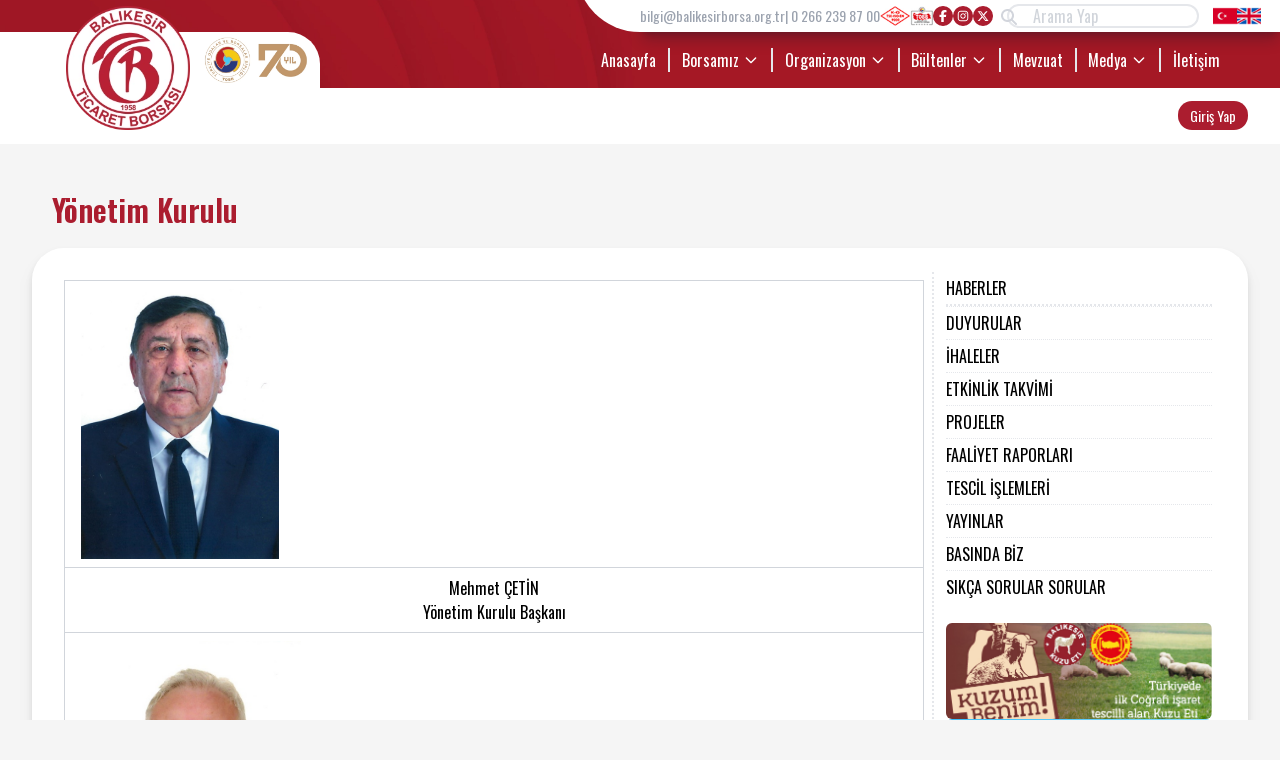

--- FILE ---
content_type: text/html; charset=UTF-8
request_url: https://balikesirborsa.org.tr/sayfa/yoenetim-kurulu
body_size: 8636
content:
<!doctype html>
<html lang="en">

<head>
	<meta charset="utf-8">
<meta name="viewport" content="width=device-width, maximum-scale=1"><!--, initial-scale=1-->
<meta name="google-site-verification" content="XuNAxe3I-G3qPwgtwbQO0KHLlR5_mvdAluLrknz2MsA" />
<link rel="apple-touch-icon" sizes="57x57" href="/site/images/apple-icon-57x57.png">
<link rel="apple-touch-icon" sizes="60x60" href="/site/images//apple-icon-60x60.png">
<link rel="apple-touch-icon" sizes="72x72" href="/site/images//apple-icon-72x72.png">
<link rel="apple-touch-icon" sizes="76x76" href="/site/images//apple-icon-76x76.png">
<link rel="apple-touch-icon" sizes="114x114" href="/site/images//apple-icon-114x114.png">
<link rel="apple-touch-icon" sizes="120x120" href="/site/images//apple-icon-120x120.png">
<link rel="apple-touch-icon" sizes="144x144" href="/site/images//apple-icon-144x144.png">
<link rel="apple-touch-icon" sizes="152x152" href="/site/images//apple-icon-152x152.png">
<link rel="apple-touch-icon" sizes="180x180" href="/site/images//apple-icon-180x180.png">
<link rel="icon" type="image/png" sizes="192x192" href="/site/images//android-icon-192x192.png">
<link rel="icon" type="image/png" sizes="32x32" href="/site/images//favicon-32x32.png">
<link rel="icon" type="image/png" sizes="96x96" href="/site/images//favicon-96x96.png">
<link rel="icon" type="image/png" sizes="16x16" href="/site/images//favicon-16x16.png">
<link rel="manifest" href="/site/images//manifest.json">
<meta name="msapplication-TileColor" content="#ffffff">
<meta name="msapplication-TileImage" content="/site/images//ms-icon-144x144.png">
<meta name="theme-color" content="#ffffff">
<link rel="preconnect" href="https://fonts.googleapis.com" />
<link rel="preconnect" href="https://fonts.gstatic.com" crossorigin />
<link href="https://fonts.googleapis.com/css2?family=Oswald:wght@200..700&display=swap" rel="stylesheet" />
<title>Balıkesir Ticaret Borsası</title>
<link rel="stylesheet" href="https://necolas.github.io/normalize.css/8.0.1/normalize.css" />
<link rel="stylesheet" href="https://cdn.jsdelivr.net/npm/swiper@11/swiper-bundle.min.css" />
<script src="https://cdn.jsdelivr.net/npm/moment@2.30.1/moment.min.js"></script>
<script src="https://cdn.jsdelivr.net/npm/underscore@1.13.7/underscore-umd-min.js"></script>
<script src="https://code.jquery.com/jquery-3.7.1.min.js" crossorigin="anonymous"></script>
<script src="https://balikesirborsa.org.tr/site/src1/tak/6js/clndr.js" type="text/javascript"></script>
<script src="https://cdn.jsdelivr.net/npm/swiper@11/swiper-bundle.min.js"></script>
<script src="https://balikesirborsa.org.tr/site/assets/main-BYTj2wbG.js" type="text/javascript"></script>
<link href="https://balikesirborsa.org.tr/site/assets/main-C_1r_19c.css?v=1.1" media="all" type="text/css" rel="stylesheet" />
	<link href="https://balikesirborsa.org.tr/site/dist/css/lightbox.min.css" rel="stylesheet" />
	<script src="https://balikesirborsa.org.tr/site/dist/js/lightbox-plus-jquery.min.js"></script>
	<script src="https://balikesirborsa.org.tr/site/dist/js/lightbox.min.js"></script>
	<style>
		.sutun1 {
			float: none;
		}

		.sutun2 {
			float: none;
			margin-left: 0;
		}

		.gorsel {
			width: 100%;
		}

		.gorsel .gorsel-1 {
			width: 15%;
		}

		.gorsel .baslık {
			width: 80%;
			float: left;
			margin: 0;
			margin-left: 4%;
		}
	</style>
<link href="https://balikesirborsa.org.tr/site/extra.css?v=1.91" media="all" type="text/css" rel="stylesheet" />
<script>
	$(document).ready(function () {
		$.ajaxSetup({
			headers: {
				'X-CSRF-TOKEN': $('meta[name="_token"]').attr('content')
			}
		});

		$('.send-poll').click(function (e) {
			var parent = $(this).closest('form');
			var choice_id = parent.find('input[name="choice_id"]:checked').val();
			var poll_id = parent.find('input[name="poll_id"]').val();
			if (choice_id !== undefined) {
				jQuery.ajax({
					url: "https://balikesirborsa.org.tr/api/anketi-cevapla",
					method: 'post',
					data: {
						choice_id: choice_id,
						poll_id: poll_id
					},
					success: function (result) {
						if (result.status == 1) {
							alert("Oyunuz Gönderildi.");
						} else {
							alert(result.msg);
						}
					}
				});
			} else {
				alert("Yanıt Seçiniz.");
			}
		});

		$('.add-mail').click(function (e) {
			var email = $('.add-email-input').val();
			if (email !== "") {
				jQuery.ajax({
					url: "https://balikesirborsa.org.tr/api/add-mail",
					method: 'post',
					data: {
						email: email
					},
					success: function (result) {
						if (result.status == 1) {
							alert("E-Posta adresiniz kayıt edildi.");
						} else {
							alert(result.msg);
						}
					}
				});
			} else {
				alert("E-Posta Giriniz.");
			}
		});

		$(".cms-form").submit(function (e) {
			e.preventDefault();
			var parent = $(this).closest('form');
			var form_data = parent.serialize();
			var form_id = parent.attr('form_id');
			jQuery.ajax({
				url: "https://balikesirborsa.org.tr/api/formu-gonder/" + form_id,
				method: 'post',
				data: form_data,
				success: function (result) {
					if (result.status == 1) {
						alert("Talebiniz Alınmıştır.");
						location.reload();
					} else {
						alert(result.msg);
					}
				}
			});
		});

	});
</script></head>

<body class="page">
	<header class="header">
	<div class="header__top">
		<div class="header__top-content">
			<div class="header__top-content-div">
				<span class="header__mail-text"> <a href="/cdn-cgi/l/email-protection" class="__cf_email__" data-cfemail="8defe4e1eae4cdefece1e4e6e8fee4ffefe2fffeeca3e2ffeaa3f9ff">[email&#160;protected]</a> </span>
				<span class="header__phone-text"> |
					0 266 239 87 00</span>
				<img src="https://balikesirborsa.org.tr/site/imgs/tobb-ko-header.jpg" alt="Balıkesir Borsa Logo" class="h-5" />
				<div class="header__social-icons">
																<a href="https://www.facebook.com/BalikesirTB" class="header__social-icons-link">
															<svg xmlns=" http://www.w3.org/2000/svg" viewBox="0 0 320 512" class="h-3 w-3" fill="#ffffff">
									<path
									 d="M80 299.3V512H196V299.3h86.5l18-97.8H196V166.9c0-51.7 20.3-71.5 72.7-71.5c16.3 0 29.4 .4 37 1.2V7.9C291.4 4 256.4 0 236.2 0C129.3 0 80 50.5 80 159.4v42.1H14v97.8H80z" />
								</svg>

																											</a>
											<a href="https://www.instagram.com/balikesirtb/" class="header__social-icons-link">
																													<svg xmlns="http://www.w3.org/2000/svg" viewBox="0 0 448 512" class="h-3 w-3" fill="#ffffff">
									<path
									 d="M224.1 141c-63.6 0-114.9 51.3-114.9 114.9s51.3 114.9 114.9 114.9S339 319.5 339 255.9 287.7 141 224.1 141zm0 189.6c-41.1 0-74.7-33.5-74.7-74.7s33.5-74.7 74.7-74.7 74.7 33.5 74.7 74.7-33.6 74.7-74.7 74.7zm146.4-194.3c0 14.9-12 26.8-26.8 26.8-14.9 0-26.8-12-26.8-26.8s12-26.8 26.8-26.8 26.8 12 26.8 26.8zm76.1 27.2c-1.7-35.9-9.9-67.7-36.2-93.9-26.2-26.2-58-34.4-93.9-36.2-37-2.1-147.9-2.1-184.9 0-35.8 1.7-67.6 9.9-93.9 36.1s-34.4 58-36.2 93.9c-2.1 37-2.1 147.9 0 184.9 1.7 35.9 9.9 67.7 36.2 93.9s58 34.4 93.9 36.2c37 2.1 147.9 2.1 184.9 0 35.9-1.7 67.7-9.9 93.9-36.2 26.2-26.2 34.4-58 36.2-93.9 2.1-37 2.1-147.8 0-184.8zM398.8 388c-7.8 19.6-22.9 34.7-42.6 42.6-29.5 11.7-99.5 9-132.1 9s-102.7 2.6-132.1-9c-19.6-7.8-34.7-22.9-42.6-42.6-11.7-29.5-9-99.5-9-132.1s-2.6-102.7 9-132.1c7.8-19.6 22.9-34.7 42.6-42.6 29.5-11.7 99.5-9 132.1-9s102.7-2.6 132.1 9c19.6 7.8 34.7 22.9 42.6 42.6 11.7 29.5 9 99.5 9 132.1s2.7 102.7-9 132.1z" />
								</svg>
													</a>
											<a href="https://twitter.com/BalikesirTB" class="header__social-icons-link">
																						<svg xmlns="http://www.w3.org/2000/svg" viewBox="0 0 512 512" class="h-3 w-3" fill="#ffffff">
									<path
									 d="M389.2 48h70.6L305.6 224.2 487 464H345L233.7 318.6 106.5 464H35.8L200.7 275.5 26.8 48H172.4L272.9 180.9 389.2 48zM364.4 421.8h39.1L151.1 88h-42L364.4 421.8z" />
								</svg>
																				</a>
									</div>
				<div class="header__search-bar">
					<label for="search" class="header__search-label">
						<svg xmlns="http://www.w3.org/2000/svg" viewBox="0 0 512 512" class="header__search-icon">
							<path
							 d="M416 208c0 45.9-14.9 88.3-40 122.7L502.6 457.4c12.5 12.5 12.5 32.8 0 45.3s-32.8 12.5-45.3 0L330.7 376c-34.4 25.2-76.8 40-122.7 40C93.1 416 0 322.9 0 208S93.1 0 208 0S416 93.1 416 208zM208 352a144 144 0 1 0 0-288 144 144 0 1 0 0 288z" />
						</svg>
					</label>
					<form method="get" action="https://balikesirborsa.org.tr/arama">
						<input type="text" name="q" id="search" placeholder="Arama Yap" class="header__search-input" />
						<input type="submit" class="hidden" />
					</form>
				</div>
				<div class="header__language-selector">
					<a href="https://balikesirborsa.org.tr/" class="header__language-link">
						<img src="https://balikesirborsa.org.tr/site/imgs/tr.png" alt="Türkçe" class="h-6" />
					</a>
					<a href="https://en.balikesirborsa.org.tr/" class="header__language-link">
						<img src="https://balikesirborsa.org.tr/site/imgs/en.png" alt="İngilizce" class="h-6" />
					</a>
				</div>
			</div>
		</div>
	</div>
	<div class="header__content">
		<a href="https://balikesirborsa.org.tr" class="header__logo">
			<img src="https://balikesirborsa.org.tr/site/imgs/logo.webp" alt="Balıkesir Borsa Logo" class="header__logo-img" />
			<div class="header__r-logo">
				<img src="https://balikesirborsa.org.tr/site/imgs/heLogo.webp" alt="" class="h-[3rem]" />
			</div>
		</a>
				<!-- Desktop Menu - Visible on lg screens -->
		<div class="header__menu">
			<ul class="header__menu-list">
									<li class="header__menu-item ">
						<a href="/" class="flex items-center">
							Anasayfa
													</a>
											</li>
									<li class="header__menu-item   header__menu-item--dropdown group ">
						<a href="#" class="flex items-center">
							Borsamız
															<svg xmlns="http://www.w3.org/2000/svg" class="ml-1 h-4 w-4 transition-transform group-hover:rotate-180"
								 fill="none" viewBox="0 0 24 24" stroke="currentColor">
									<path stroke-linecap="round" stroke-linejoin="round" stroke-width="2" d="M19 9l-7 7-7-7" />
								</svg>
													</a>
													<div class="header__dropdown hidden group-hover:flex group-hover:flex-col">
																	<a href="https://balikesirborsa.org.tr/sayfa/tarihce" class="header__dropdown-item">Tarihçe</a>
																	<a href="https://balikesirborsa.org.tr/sayfa/misyon-ve-vizyon" class="header__dropdown-item">Misyon ve Vizyon</a>
																	<a href="https://balikesirborsa.org.tr/sayfa/politikalarimiz" class="header__dropdown-item">Politikalarımız</a>
																	<a href="https://balikesirborsa.org.tr/sayfa/oenceki-baskanlar" class="header__dropdown-item">Önceki Başkanlar</a>
																	<a href="https://balikesirborsa.org.tr/sayfa/uecret-tarifeleri" class="header__dropdown-item">Ücret Tarifeleri</a>
																	<a href="https://balikesirborsa.org.tr/sayfa/kotasyon-listesi" class="header__dropdown-item">Kotasyon Listesi</a>
																	<a href="https://balikesirborsa.org.tr/sayfa/tescil-islemleri" class="header__dropdown-item">Üyelik ve Tescil İşlemleri</a>
																	<a href="https://balikesirborsa.org.tr/projeler" class="header__dropdown-item">Projelerimiz</a>
																	<a href="https://balikesirborsa.org.tr/sayfa/hizmetlerimiz" class="header__dropdown-item">Hizmetlerimiz</a>
																	<a href="https://balikesirborsa.org.tr/sayfa/ueye-listesi" class="header__dropdown-item">Üye Listesi</a>
																	<a href="https://balikesirborsa.org.tr/sayfa/hizmet-standartlari" class="header__dropdown-item">Hizmet Standartları</a>
															</div>
											</li>
									<li class="header__menu-item   header__menu-item--dropdown group ">
						<a href="#" class="flex items-center">
							Organizasyon
															<svg xmlns="http://www.w3.org/2000/svg" class="ml-1 h-4 w-4 transition-transform group-hover:rotate-180"
								 fill="none" viewBox="0 0 24 24" stroke="currentColor">
									<path stroke-linecap="round" stroke-linejoin="round" stroke-width="2" d="M19 9l-7 7-7-7" />
								</svg>
													</a>
													<div class="header__dropdown hidden group-hover:flex group-hover:flex-col">
																	<a href="https://balikesirborsa.org.tr/sayfa/meclis" class="header__dropdown-item">Meclis</a>
																	<a href="https://balikesirborsa.org.tr/sayfa/yoenetim-kurulu" class="header__dropdown-item">Yönetim Kurulu</a>
																	<a href="https://balikesirborsa.org.tr/sayfa/disiplin-kurulu" class="header__dropdown-item">Disiplin Kurulu</a>
																	<a href="https://balikesirborsa.org.tr/sayfa/personel" class="header__dropdown-item">Personel</a>
																	<a href="https://balikesirborsa.org.tr/sayfa/organizasyon-semasi" class="header__dropdown-item">Organizasyon Şeması</a>
															</div>
											</li>
									<li class="header__menu-item   header__menu-item--dropdown group ">
						<a href="#" class="flex items-center">
							Bültenler
															<svg xmlns="http://www.w3.org/2000/svg" class="ml-1 h-4 w-4 transition-transform group-hover:rotate-180"
								 fill="none" viewBox="0 0 24 24" stroke="currentColor">
									<path stroke-linecap="round" stroke-linejoin="round" stroke-width="2" d="M19 9l-7 7-7-7" />
								</svg>
													</a>
													<div class="header__dropdown hidden group-hover:flex group-hover:flex-col">
																	<a href="https://balikesirborsa.org.tr/sayfa/buelten-raporlari" class="header__dropdown-item">Haftalık, Aylık ve Yıllık Bültenler</a>
															</div>
											</li>
									<li class="header__menu-item ">
						<a href="https://balikesirborsa.org.tr/sayfa/mevzuat" class="flex items-center">
							Mevzuat
													</a>
											</li>
									<li class="header__menu-item   header__menu-item--dropdown group ">
						<a href="#" class="flex items-center">
							Medya
															<svg xmlns="http://www.w3.org/2000/svg" class="ml-1 h-4 w-4 transition-transform group-hover:rotate-180"
								 fill="none" viewBox="0 0 24 24" stroke="currentColor">
									<path stroke-linecap="round" stroke-linejoin="round" stroke-width="2" d="M19 9l-7 7-7-7" />
								</svg>
													</a>
													<div class="header__dropdown hidden group-hover:flex group-hover:flex-col">
																	<a href="https://balikesirborsa.org.tr/sayfa/basinda-biz" class="header__dropdown-item">Basında Biz</a>
															</div>
											</li>
									<li class="header__menu-item ">
						<a href="https://balikesirborsa.org.tr/sayfa/iletisim" class="flex items-center">
							İletişim
													</a>
											</li>
							</ul>
		</div>

		<!-- Mobile Menu Button - Visible below lg screens -->
		<div class="header__mobile-menu-btn-container">
			<button id="mobileMenuBtn" class="header__mobile-menu-btn">
				<svg xmlns="http://www.w3.org/2000/svg" class="h-6 w-6" fill="none" viewBox="0 0 24 24" stroke="currentColor">
					<path stroke-linecap="round" stroke-linejoin="round" stroke-width="2" d="M4 6h16M4 12h16M4 18h16" />
				</svg>
			</button>
		</div>
	</div>
	<div class="header-menu-left-space"></div>
	<!-- Mobile Menu Panel -->
	<div id="mobileMenu" class="header__mobile-menu hidden -translate-y-full">
		<ul class="header__mobile-menu-list">
							<li class="header__mobile-menu-item">
											<a href="/" class="header__mobile-menu-link">Anasayfa</a>
									</li>
							<li class="header__mobile-menu-item">
											<div class="mobile-menu-item-submenu-btn">
							<button class="header__mobile-toggle-btn submenu-toggle">
								<span>Borsamız</span>
								<svg xmlns="http://www.w3.org/2000/svg" class="h-4 w-4 transition-transform" fill="none" viewBox="0 0 24 24"
								 stroke="currentColor">
									<path stroke-linecap="round" stroke-linejoin="round" stroke-width="2" d="M19 9l-7 7-7-7" />
								</svg>
							</button>
							<!-- Submenu -->
							<div class="header__mobile-submenu submenu hidden">
																	<a href="https://balikesirborsa.org.tr/sayfa/tarihce" class="header__mobile-submenu-item submenu-item">Tarihçe</a>
																	<a href="https://balikesirborsa.org.tr/sayfa/misyon-ve-vizyon" class="header__mobile-submenu-item submenu-item">Misyon ve Vizyon</a>
																	<a href="https://balikesirborsa.org.tr/sayfa/politikalarimiz" class="header__mobile-submenu-item submenu-item">Politikalarımız</a>
																	<a href="https://balikesirborsa.org.tr/sayfa/oenceki-baskanlar" class="header__mobile-submenu-item submenu-item">Önceki Başkanlar</a>
																	<a href="https://balikesirborsa.org.tr/sayfa/uecret-tarifeleri" class="header__mobile-submenu-item submenu-item">Ücret Tarifeleri</a>
																	<a href="https://balikesirborsa.org.tr/sayfa/kotasyon-listesi" class="header__mobile-submenu-item submenu-item">Kotasyon Listesi</a>
																	<a href="https://balikesirborsa.org.tr/sayfa/tescil-islemleri" class="header__mobile-submenu-item submenu-item">Üyelik ve Tescil İşlemleri</a>
																	<a href="https://balikesirborsa.org.tr/projeler" class="header__mobile-submenu-item submenu-item">Projelerimiz</a>
																	<a href="https://balikesirborsa.org.tr/sayfa/hizmetlerimiz" class="header__mobile-submenu-item submenu-item">Hizmetlerimiz</a>
																	<a href="https://balikesirborsa.org.tr/sayfa/ueye-listesi" class="header__mobile-submenu-item submenu-item">Üye Listesi</a>
																	<a href="https://balikesirborsa.org.tr/sayfa/hizmet-standartlari" class="header__mobile-submenu-item submenu-item">Hizmet Standartları</a>
															</div>
						</div>
									</li>
							<li class="header__mobile-menu-item">
											<div class="mobile-menu-item-submenu-btn">
							<button class="header__mobile-toggle-btn submenu-toggle">
								<span>Organizasyon</span>
								<svg xmlns="http://www.w3.org/2000/svg" class="h-4 w-4 transition-transform" fill="none" viewBox="0 0 24 24"
								 stroke="currentColor">
									<path stroke-linecap="round" stroke-linejoin="round" stroke-width="2" d="M19 9l-7 7-7-7" />
								</svg>
							</button>
							<!-- Submenu -->
							<div class="header__mobile-submenu submenu hidden">
																	<a href="https://balikesirborsa.org.tr/sayfa/meclis" class="header__mobile-submenu-item submenu-item">Meclis</a>
																	<a href="https://balikesirborsa.org.tr/sayfa/yoenetim-kurulu" class="header__mobile-submenu-item submenu-item">Yönetim Kurulu</a>
																	<a href="https://balikesirborsa.org.tr/sayfa/disiplin-kurulu" class="header__mobile-submenu-item submenu-item">Disiplin Kurulu</a>
																	<a href="https://balikesirborsa.org.tr/sayfa/personel" class="header__mobile-submenu-item submenu-item">Personel</a>
																	<a href="https://balikesirborsa.org.tr/sayfa/organizasyon-semasi" class="header__mobile-submenu-item submenu-item">Organizasyon Şeması</a>
															</div>
						</div>
									</li>
							<li class="header__mobile-menu-item">
											<div class="mobile-menu-item-submenu-btn">
							<button class="header__mobile-toggle-btn submenu-toggle">
								<span>Bültenler</span>
								<svg xmlns="http://www.w3.org/2000/svg" class="h-4 w-4 transition-transform" fill="none" viewBox="0 0 24 24"
								 stroke="currentColor">
									<path stroke-linecap="round" stroke-linejoin="round" stroke-width="2" d="M19 9l-7 7-7-7" />
								</svg>
							</button>
							<!-- Submenu -->
							<div class="header__mobile-submenu submenu hidden">
																	<a href="https://balikesirborsa.org.tr/sayfa/buelten-raporlari" class="header__mobile-submenu-item submenu-item">Haftalık, Aylık ve Yıllık Bültenler</a>
															</div>
						</div>
									</li>
							<li class="header__mobile-menu-item">
											<a href="https://balikesirborsa.org.tr/sayfa/mevzuat" class="header__mobile-menu-link">Mevzuat</a>
									</li>
							<li class="header__mobile-menu-item">
											<div class="mobile-menu-item-submenu-btn">
							<button class="header__mobile-toggle-btn submenu-toggle">
								<span>Medya</span>
								<svg xmlns="http://www.w3.org/2000/svg" class="h-4 w-4 transition-transform" fill="none" viewBox="0 0 24 24"
								 stroke="currentColor">
									<path stroke-linecap="round" stroke-linejoin="round" stroke-width="2" d="M19 9l-7 7-7-7" />
								</svg>
							</button>
							<!-- Submenu -->
							<div class="header__mobile-submenu submenu hidden">
																	<a href="https://balikesirborsa.org.tr/sayfa/basinda-biz" class="header__mobile-submenu-item submenu-item">Basında Biz</a>
															</div>
						</div>
									</li>
							<li class="header__mobile-menu-item">
											<a href="https://balikesirborsa.org.tr/sayfa/iletisim" class="header__mobile-menu-link">İletişim</a>
									</li>
					</ul>
	</div>
</header>

<div class="header-alt-bar">
	<div class="header-alt-bar__content">
		<div class="header-alt-bar__div">
			<span class="header-alt-bar__username">
									<a href="https://balikesirborsa.org.tr/yonetim/login" class="header-alt-bar__btn header-alt-bar__btn--primary">Giriş Yap</a>
							</span>
			<div class="header-alt-bar__buttons">
											</div>
		</div>
	</div>
</div>

<form id="logout-form" action="https://balikesirborsa.org.tr/logout" method="POST" class="d-none">
	<input type="hidden" name="_token" value="eTapHdCYnG6M9uM4rvZ1mFu5BG0j6vKOA9GfxRzO"></form>

	<style>
  
    @media  only screen and (max-width: 600px) {
  .page-announcements__text {
    white-space: normal!important;
  }
}
.page-content{
    padding:1.5rem!important;
}
.page-content__text td{
    justify-items: center;
}
</style>
	<div class="page-container">
		<div class="page-container__header">
			<h1 class="page-container__title">Yönetim Kurulu</h1>
		</div>
		<div class="page-content">
			<div class="page-content__main">
												<div class="page-content__text">
					<table align="center" border="1" cellpadding="1" cellspacing="1">
	<tbody>
		<tr>
			<td style="text-align: center;"><img alt="" src="https://balikesirborsa.org.tr/storage/photos/shares/MehmetCetin.jpg" style="width: 198px; height: 270px;" /></td>
		</tr>
		<tr>
			<td style="text-align: center;"><strong>Mehmet &Ccedil;ETİN<br />
			Y&ouml;netim Kurulu Başkanı</strong></td>
		</tr>
		<tr>
			<td><img alt="" src="https://balikesirborsa.org.tr/storage/photos/shares/AtillaAcar.jpg" style="width: 220px; height: 270px;" /></td>
		</tr>
		<tr>
			<td style="text-align: center;"><strong>Atilla ACAR<br />
			Y&ouml;netim Kurulu Başkan Yardımcısı</strong></td>
		</tr>
	</tbody>
</table>

<table align="center" border="1" cellpadding="1" cellspacing="1">
	<tbody>
		<tr>
			<td style="text-align: center;"><img alt="" src="https://balikesirborsa.org.tr/storage/photos/shares/AliOzcan.jpg" style="width: 237px; height: auto;" /></td>
			<td><img alt="" src="https://balikesirborsa.org.tr/storage/photos/shares/MustafaErtem.jpg" style="width: 210px; height: auto;" /></td>
			<td><img alt="" src="https://balikesirborsa.org.tr/storage/photos/shares/candedeoglu.jpeg" style="width: 210px; height: auto;" /></td>
		</tr>
		<tr>
			<td style="text-align: center;"><strong>Ali &Ouml;ZCAN<br />
			Y&ouml;netim Kurulu &Uuml;yesi</strong></td>
			<td style="text-align: center;"><strong>Mustafa ERTEM<br />
			Y&ouml;netim Kurulu &Uuml;yesi</strong></td>
			<td style="text-align: center;"><strong>Can DEDEOĞLU<br />
			Y&ouml;netim Kurulu &Uuml;yesi</strong></td>
		</tr>
	</tbody>
</table>

<p>&nbsp;</p>

<p>&nbsp;</p>
				</div>
								<div class="page-content__footer">
					<div class="page-news flex">
						<div class="page-news__header">
							<h3 class="page-news__title">Diğer Haberler</h3>
							<hr class="page-news__divider" />
						</div>
						<ul class="page-announcements__list">
															<a href="https://balikesirborsa.org.tr/haber/balikesir-bueyueksehir-belediye-baskani-ahmet-akin-ve-heyetinden-borsamiza-ziyaret" class="page-announcements__item">
									<img src="https://balikesirborsa.org.tr/resim/Belediye/BBB-AhmetAk__n-26-01-26_64x48.jpeg" alt="" class="page-announcements__image" />
									<div class="page-announcements__content">
										<h4 class="page-announcements__text">Balıkesir Büyükşehir Belediye Başka...</h4>
									</div>
								</a>

															<a href="https://balikesirborsa.org.tr/haber/balikesir-oda-ve-borsalari-istisare-toplantisi" class="page-announcements__item">
									<img src="https://balikesirborsa.org.tr/resim/MUSTEREK_KONSEY_TOPLANTISI_2025/WhatsApp_Image_2025-12-31_at_13_07_18_compressed__1__64x48.jpg" alt="" class="page-announcements__image" />
									<div class="page-announcements__content">
										<h4 class="page-announcements__text">BALIKESİR ODA VE BORSALARI İSTİŞARE...</h4>
									</div>
								</a>

															<a href="https://balikesirborsa.org.tr/haber/vali-ismail-ustaoglu-balikesir-ticaret-borsasi-nin-stratejik-yatirimini-yerinde-inceledi" class="page-announcements__item">
									<img src="https://balikesirborsa.org.tr/resim/VALI_LISANSLIDEPO_ZIYARET/WhatsApp_Image_2025-12-23_at_13_42_04_compressed_64x48.jpg" alt="" class="page-announcements__image" />
									<div class="page-announcements__content">
										<h4 class="page-announcements__text">VALİ İSMAİL USTAOĞLU, BALIKESİR TİC...</h4>
									</div>
								</a>

															<a href="https://balikesirborsa.org.tr/haber/30-bin-ton-kapasiteli-lisansli-depoculuk-bilgilendirme-toplantisini-gerceklestirdik" class="page-announcements__item">
									<img src="https://balikesirborsa.org.tr/resim/LisansliDepoTanitim/A7400628_compressed_64x48.jpg" alt="" class="page-announcements__image" />
									<div class="page-announcements__content">
										<h4 class="page-announcements__text">30 Bin Ton Kapasiteli Lisanslı Depo...</h4>
									</div>
								</a>

															<a href="https://balikesirborsa.org.tr/haber/baskanimiz-mehmet-cetin-goenen-tarim-fuari-na-katildi" class="page-announcements__item">
									<img src="https://balikesirborsa.org.tr/resim/GONEN_FUAR/GonenFuar-1_64x48.jpg" alt="" class="page-announcements__image" />
									<div class="page-announcements__content">
										<h4 class="page-announcements__text">Başkanımız Mehmet ÇETİN Gönen Tarım...</h4>
									</div>
								</a>

													</ul>
					</div>
					<div class="page-announcements">
						<div class="page-announcements__header">
							<h3 class="page-announcements__title">Duyurular</h3>
							<hr class="page-announcements__divider" />
						</div>
						<ul>
															<a href="https://balikesirborsa.org.tr/duyuru/izinsiz-calisan-yabancilar-hakkinda-yoenetmelik" class="page-announcements__item">
									<img src="https://balikesirborsa.org.tr/resim/12_64x48.jpg" alt=""
									 class="page-announcements__image" />
									<div class="	announcements__content">
										<h4 class="announcements__text">İzinsiz Çalışan Yabancılar Hakkında...</h4>
									</div>
								</a>
															<a href="https://balikesirborsa.org.tr/duyuru/yerel-kalkinma-hamlesi-programi" class="page-announcements__item">
									<img src="https://balikesirborsa.org.tr/resim/DUYURU/yerelkalkinmaduyuru_64x48.jpg" alt=""
									 class="page-announcements__image" />
									<div class="	announcements__content">
										<h4 class="announcements__text">Yerel Kalkınma Hamlesi Programı</h4>
									</div>
								</a>
															<a href="https://balikesirborsa.org.tr/duyuru/elues-market-a-s-duyurusu" class="page-announcements__item">
									<img src="https://balikesirborsa.org.tr/resim/1000044490_64x48.jpg" alt=""
									 class="page-announcements__image" />
									<div class="	announcements__content">
										<h4 class="announcements__text">ELÜS MARKET A.Ş. DUYURUSU</h4>
									</div>
								</a>
															<a href="https://balikesirborsa.org.tr/duyuru/toprak-mahsulleri-ofisi-nden-arpa-ve-yulaf-satisi-basliyor" class="page-announcements__item">
									<img src="https://balikesirborsa.org.tr/resim/tmoduyuru_64x48.jpg" alt=""
									 class="page-announcements__image" />
									<div class="	announcements__content">
										<h4 class="announcements__text">Toprak Mahsulleri Ofisi&#039;nden Arpa v...</h4>
									</div>
								</a>
															<a href="https://balikesirborsa.org.tr/duyuru/1-5-kasim-balikesir-tarim-fuari" class="page-announcements__item">
									<img src="https://balikesirborsa.org.tr/resim/TAR1_64x48.jpg" alt=""
									 class="page-announcements__image" />
									<div class="	announcements__content">
										<h4 class="announcements__text">1-5 KASIM BALIKESİR TARIM FUARI</h4>
									</div>
								</a>
													</ul>
					</div>
				</div>
			</div>
			<div class="page-sidebar">
				<ul class="page-sidebar__menu">
			<li class="page-sidebar__item">
			<a href="/haberler" class="page-sidebar__link">HABERLER</a>
		</li>
			<li class="page-sidebar__item">
			<a href="/duyurular" class="page-sidebar__link">DUYURULAR</a>
		</li>
			<li class="page-sidebar__item">
			<a href="/ihaleler" class="page-sidebar__link">İHALELER</a>
		</li>
			<li class="page-sidebar__item">
			<a href="/etkinlik-takvimi" class="page-sidebar__link">ETKİNLİK TAKVİMİ</a>
		</li>
			<li class="page-sidebar__item">
			<a href="https://balikesirborsa.org.tr/projeler" class="page-sidebar__link">PROJELER</a>
		</li>
			<li class="page-sidebar__item">
			<a href="https://balikesirborsa.org.tr/raporlar/faaliyet-raporlari" class="page-sidebar__link">FAALİYET RAPORLARI</a>
		</li>
			<li class="page-sidebar__item">
			<a href="https://balikesirborsa.org.tr/sayfa/tescil-islemleri" class="page-sidebar__link">TESCİL İŞLEMLERİ</a>
		</li>
			<li class="page-sidebar__item">
			<a href="https://balikesirborsa.org.tr/sayfa/yayinlar" class="page-sidebar__link">YAYINLAR</a>
		</li>
			<li class="page-sidebar__item">
			<a href="https://balikesirborsa.org.tr/sayfa/basinda-biz" class="page-sidebar__link">BASINDA BİZ</a>
		</li>
			<li class="page-sidebar__item">
			<a href="https://balikesirborsa.org.tr/sayfa/sikca-sorulan-sorular" class="page-sidebar__link">SIKÇA SORULAR SORULAR</a>
		</li>
	</ul>
<div class="page-sidebar__widgets">
			<a href="https://balikesirborsa.org.tr/proje/balikesir-kuzu-eti-guevenli-gida-zinciri-projesi" class="block w-full">
			<div class="page-sidebar__banner" style="background-image: url('https://balikesirborsa.org.tr/storage/photos/shares/icsayfa-banner@2x-100.jpg');"></div>
		</a>
		<div id="poll" class="page-poll">
		<form class="page-poll__form">
			<input type="hidden" name="poll_id" value="2" />
			<p class="page-poll__question">Which platform would you like to hear about the developments of our stock exchange?</p>
			<div class="page-poll__options radio">
				<div class="page-poll__option">
					<input type="radio" name="choice_id" value="2" />
					<label class="page-poll__label">Sosyal Medya</label>
				</div>
				<div class="page-poll__option">
					<input type="radio" name="choice_id" value="3" />
					<label class="page-poll__label">Sms</label>
				</div>
				<div class="page-poll__option">
					<input type="radio" name="choice_id" value="4" />
					<label class="page-poll__label">Web Sitesi</label>
				</div>
				<div class="page-poll__option">
					<input type="radio" name="choice_id" value="5" />
					<label class="page-poll__label">Basılı Yayınlar</label>
				</div>
				<div class="page-poll__action">
					<button type="button" class="page-poll__button">
						ANKETİ CEVAPLA
					</button>
				</div>
			</div>
		</form>
	</div>
			<a href="#" class="block w-full">
			<div class="w-full bg-cover bg-center w-full rounded-md h-24"
			 style="background-image: url('https://balikesirborsa.org.tr/storage/photos/shares/bizeyazin.png');"></div>
		</a>
				<a href="#" class="block w-full">
			<div class="w-full bg-cover bg-center w-full rounded-md h-24"
			 style="background-image: url('https://balikesirborsa.org.tr/storage/photos/shares/banner-ihracat.png');"></div>
		</a>
	</div>			</div>
		</div>
	</div>

	<footer class="site-footer">
	<div class="newsletter">
		<label for="email" class="newsletter__label">
			Gelişmelerden her zaman haberdar olmak için e-posta adresinizi bırakabilirsiniz.
		</label>
		<input type="email" id="email" class="newsletter__input" placeholder="E-Posta Adresinizi Giriniz" />
		<button class="newsletter__button">Gönder</button>
	</div>
	<div class="footer-main">
		<div class="footer-main__inner" >
			<div class="footer-contact">
				<div class="footer-contact__inner">
					<img src="https://balikesirborsa.org.tr/site/imgs/logo.webp" alt="balikesir" class="footer-contact__logo" />
					<div class="footer-contact__info">
						Adres: Gümüşçeşme Mh. 8175 Sk. Ticaret Borsası Sitesi No:6/23 Altıeylül Balıkesir<br />
						Tel:0 266 239 87 00<br />
						Fax:0 266 241 82 88<br />
						E-posta: <a href="/cdn-cgi/l/email-protection" class="__cf_email__" data-cfemail="52303b3e353b1230333e3b3937213b20303d2021337c3d20357c2620">[email&#160;protected]</a>
					</div>
										<div class="footer-contact__social">
													<a href="https://www.facebook.com/BalikesirTB/" class="footer-contact__social-link">
																	<svg xmlns="http://www.w3.org/2000/svg" viewBox="0 0 320 512" class="h-5 w-5" fill="#ab1d2f">
										<path
										 d="M80 299.3V512H196V299.3h86.5l18-97.8H196V166.9c0-51.7 20.3-71.5 72.7-71.5c16.3 0 29.4 .4 37 1.2V7.9C291.4 4 256.4 0 236.2 0C129.3 0 80 50.5 80 159.4v42.1H14v97.8H80z" />
									</svg>
																															</a>
													<a href="https://www.instagram.com/balikesirtb/" class="footer-contact__social-link">
																																	<svg xmlns="http://www.w3.org/2000/svg" viewBox="0 0 512 512" class="h-5 w-5" fill="#ab1d2f">
										<path
										 d="M389.2 48h70.6L305.6 224.2 487 464H345L233.7 318.6 106.5 464H35.8L200.7 275.5 26.8 48H172.4L272.9 180.9 389.2 48zM364.4 421.8h39.1L151.1 88h-42L364.4 421.8z" />
									</svg>
															</a>
													<a href="https://x.com/BalikesirTB" class="footer-contact__social-link">
																									<svg xmlns="http://www.w3.org/2000/svg" viewBox="0 0 448 512" class="h-5 w-5" fill="#ab1d2f">
										<path
										 d="M224.1 141c-63.6 0-114.9 51.3-114.9 114.9s51.3 114.9 114.9 114.9S339 319.5 339 255.9 287.7 141 224.1 141zm0 189.6c-41.1 0-74.7-33.5-74.7-74.7s33.5-74.7 74.7-74.7 74.7 33.5 74.7 74.7-33.6 74.7-74.7 74.7zm146.4-194.3c0 14.9-12 26.8-26.8 26.8-14.9 0-26.8-12-26.8-26.8s12-26.8 26.8-26.8 26.8 12 26.8 26.8zm76.1 27.2c-1.7-35.9-9.9-67.7-36.2-93.9-26.2-26.2-58-34.4-93.9-36.2-37-2.1-147.9-2.1-184.9 0-35.8 1.7-67.6 9.9-93.9 36.1s-34.4 58-36.2 93.9c-2.1 37-2.1 147.9 0 184.9 1.7 35.9 9.9 67.7 36.2 93.9s58 34.4 93.9 36.2c37 2.1 147.9 2.1 184.9 0 35.9-1.7 67.7-9.9 93.9-36.2 26.2-26.2 34.4-58 36.2-93.9 2.1-37 2.1-147.8 0-184.8zM398.8 388c-7.8 19.6-22.9 34.7-42.6 42.6-29.5 11.7-99.5 9-132.1 9s-102.7 2.6-132.1-9c-19.6-7.8-34.7-22.9-42.6-42.6-11.7-29.5-9-99.5-9-132.1s-2.6-102.7 9-132.1c7.8-19.6 22.9-34.7 42.6-42.6 29.5-11.7 99.5-9 132.1-9s102.7-2.6 132.1 9c19.6 7.8 34.7 22.9 42.6 42.6 11.7 29.5 9 99.5 9 132.1s2.7 102.7-9 132.1z" />
									</svg>
																							</a>
											</div>
				</div>
			</div>
			<div class="footer-menu">
				<div class="footer-menu__section">
					<h3 class="footer-menu__title">Hızlı Menü</h3>
					<div class="footer-menu__links">
													<a href="https://www.ticaretsicil.gov.tr/"
							 class="footer-menu__link">Ticaret Sicil Gazetesi |</a>
													<a href="https://online.turkpatent.gov.tr/CES/"
							 class="footer-menu__link">Marka/Patent Araştır |</a>
													<a href="http://sanayi.tobb.org.tr/fire1.php"
							 class="footer-menu__link">Fire ve Zayiat Oranları |</a>
													<a href="https://www.spk.gov.tr/"
							 class="footer-menu__link">Sermaye Piyasa Veriler |</a>
													<a href="https://www.gib.gov.tr/fileadmin/mukellefbilgileribildirimi/mukellefbilgileribildirimi.html"
							 class="footer-menu__link">Mükellef Bilgileri Bildirimi</a>
												<br />
													<a
							 href="https://kms.kaysis.gov.tr/Home/Kurum/24308261?AspxAutoDetectCookieSupport=1">Yatırım Teşvik Mevzuatı |</a>
													<a
							 href="http://uygulama.tobb.net/uye/naceFaaliyetKoduBul.do">Nace Kodu Sorgula |</a>
													<a
							 href="https://ekap.kik.gov.tr/EKAP/Ilan/BultenIndirme.aspx">Kamu İhale Bülteni |</a>
													<a
							 href="https://gs1.tobb.org.tr/">Barkod İşlemleri |</a>
													<a
							 href="https://www.resmigazete.gov.tr/">Resmi Gazete |</a>
													<a
							 href="http://www.fuartakip.com/">Fuar Rehberi |</a>
													<a
							 href="https://www.mevzuat.gov.tr/">Mevzuat Ara |</a>
													<a
							 href="https://mersis.gtb.gov.tr/">M.E.R.S.İ.S</a>
											</div>
				</div>
				<div class="footer-menu__section">
					<h3 class="footer-menu__title">Kurumsal</h3>
					<div class="footer-menu__links">
																																		<a href="https://balikesirborsa.org.tr/sayfa/misyon-ve-vizyon" class="footer-menu__link">
									Misyon ve Vizyon |</a>
																												<a href="https://balikesirborsa.org.tr/sayfa/tarihce" class="footer-menu__link">
									Tarihçe |</a>
																												<a href="https://balikesirborsa.org.tr/sayfa/oenceki-baskanlar" class="footer-menu__link">
									Önceki Başkanlar |</a>
																												<a href="https://balikesirborsa.org.tr/sayfa/uecret-tarifeleri" class="footer-menu__link">
									Ücret Tarifeleri |</a>
																												<a href="https://balikesirborsa.org.tr/sayfa/kotasyon-listesi" class="footer-menu__link">
									Kotasyon Listesi |</a>
																												<a href="https://balikesirborsa.org.tr/sayfa/hizmetlerimiz" class="footer-menu__link">
									Hizmetlerimiz |</a>
																												<a href="https://balikesirborsa.org.tr/projeler" class="footer-menu__link">
									Projelerimiz</a>
																		</div>
				</div>
				<div class="footer-menu__section">
					<h3 class="footer-menu__title">Organizasyon</h3>
					<div class="footer-menu__links">
																																		<a href="https://balikesirborsa.org.tr/sayfa/meclis" class="footer-menu__link">
									Meclis |</a>
																												<a href="https://balikesirborsa.org.tr/sayfa/yoenetim-kurulu" class="footer-menu__link">
									Yönetim Kurulu |</a>
																												<a href="https://balikesirborsa.org.tr/sayfa/disiplin-kurulu" class="footer-menu__link">
									Disiplin Kurulu |</a>
																												<a href="https://balikesirborsa.org.tr/sayfa/personel" class="footer-menu__link">
									Personel |</a>
																												<a href="https://balikesirborsa.org.tr/sayfa/organizasyon-semasi" class="footer-menu__link">
									Organizasyon Şeması</a>
																		</div>
				</div>
				<div class="footer-menu__buttons">
					<div class="footer-menu__grid">
												<a href="/yonetim/login"
						 class="footer-menu__grid-item bg-[url('imgs/borsa-site-05.png')]"></a>
						<a href="https://balikesirborsa.org.tr/sayfa/aidat-oedeme" class="footer-menu__grid-item bg-[url('imgs/borsa-site-06.png')]"></a>
						<a href="https://balikesirborsa.org.tr/sayfa/laboratuvar" class="footer-menu__grid-item bg-[url('imgs/borsa-site-07.png')]"></a>
						<a href="https://balikesirborsa.org.tr/sayfa/yayinlar" class="footer-menu__grid-item bg-[url('imgs/borsa-site-08xx.png')]"></a>
						<a href="https://balikesirborsa.org.tr/sayfa/stratejik-plan" class="footer-menu__grid-item bg-[url('imgs/borsa-site-09.png')]"></a>
						<a href="https://balikesirborsa.org.tr/raporlar/faaliyet-raporlari" class="footer-menu__grid-item bg-[url('imgs/borsa-site-10.png')]"></a>
						<a href="https://balikesirborsa.org.tr/sayfa/ihracatci-ueye-listesi" class="footer-menu__grid-item bg-[url('imgs/borsa-site-11.png')]"></a>
						<a href="https://balikesirborsa.org.tr/sayfa/tescil-islemleri"
						 class="footer-menu__grid-item bg-[url('imgs/borsa-site-12.png')]"></a>
					</div>
				</div>
			</div>
			<style>
			    @media  only screen and (max-width: 600px) {
  .footer-logo {
    right: auto !important;
  }
}
			</style>
			<div class="footer-logo">
			<a href="https://www.renklam.com.tr/" target="_blank">	<img src="https://balikesirborsa.org.tr/site/imgs/renklmlogo.webp" alt="balikesir" class="footer-logo__img" /></a>
			</div>
		</div>
	</div>
	<div class="footer-copyright">
		<p class="footer-copyright__text">Balıkesir Ticaret Borsası © 2025 Tüm Hakları Saklıdır.</p>
	</div>
</footer>

<script data-cfasync="false" src="/cdn-cgi/scripts/5c5dd728/cloudflare-static/email-decode.min.js"></script><script src="https://cdn.jsdelivr.net/npm/bootstrap@5.0.0-alpha3/dist/js/bootstrap.bundle.min.js"></script>
<script src="https://cdn.jsdelivr.net/npm/popper.js@1.16.1/dist/umd/popper.min.js"></script>
<script src="https://cdn.jsdelivr.net/npm/bootstrap@5.0.0-alpha3/dist/js/bootstrap.min.js"></script>
	<script>
		document.addEventListener('DOMContentLoaded', function () {
			const mobileMenuBtn = document.getElementById('mobileMenuBtn')
			const mobileMenu = document.getElementById('mobileMenu')

			mobileMenuBtn.addEventListener('click', function () {
				// Toggle the mobile menu with animation
				if (mobileMenu.classList.contains('hidden')) {
					mobileMenu.classList.remove('hidden')
					mobileMenu.classList.add('block')
					// Give a small delay to allow the transition to work
					setTimeout(() => {
						mobileMenu.classList.add('translate-y-0')
						mobileMenu.classList.remove('-translate-y-full')
					}, 10)
				} else {
					mobileMenu.classList.add('-translate-y-full')
					mobileMenu.classList.remove('translate-y-0')
					// Wait for transition to finish before hiding
					setTimeout(() => {
						mobileMenu.classList.add('hidden')
						mobileMenu.classList.remove('block')
					}, 300)
				}
			})

			// Mobile submenu toggle functionality
			const submenuToggles = document.querySelectorAll('.submenu-toggle')

			submenuToggles.forEach((toggle) => {
				toggle.addEventListener('click', function () {
					// Find the adjacent submenu
					const submenu = this.nextElementSibling

					// Toggle the submenu visibility
					if (submenu.classList.contains('hidden')) {
						submenu.classList.remove('hidden')
						submenu.classList.add('block')
						// Rotate the arrow icon
						this.querySelector('svg').classList.add('rotate-180')
					} else {
						submenu.classList.add('hidden')
						submenu.classList.remove('block')
						// Reset the arrow icon
						this.querySelector('svg').classList.remove('rotate-180')
					}
				})
			})
		})
	</script>
<script defer src="https://static.cloudflareinsights.com/beacon.min.js/vcd15cbe7772f49c399c6a5babf22c1241717689176015" integrity="sha512-ZpsOmlRQV6y907TI0dKBHq9Md29nnaEIPlkf84rnaERnq6zvWvPUqr2ft8M1aS28oN72PdrCzSjY4U6VaAw1EQ==" data-cf-beacon='{"version":"2024.11.0","token":"405a35640c35417fb05a29d374158a58","r":1,"server_timing":{"name":{"cfCacheStatus":true,"cfEdge":true,"cfExtPri":true,"cfL4":true,"cfOrigin":true,"cfSpeedBrain":true},"location_startswith":null}}' crossorigin="anonymous"></script>
</body>

</html>

--- FILE ---
content_type: text/css
request_url: https://balikesirborsa.org.tr/site/assets/main-C_1r_19c.css?v=1.1
body_size: 18961
content:
input{
	background: #fdfdfd00;
}

textarea{
	background: #fdfdfd00;
}

select{
	background: #fdfdfd00;
}

button{
	background: #ab1d2f;
	color: #fff;
}

.btn-primary{
	margin-bottom: 5px;
	border-radius: 10px;
	padding: 10px 20px;
	background: #ab1d2f;
	color: #fff;
}

.cal1{
    background:#fdfdfd00;
}
/****/
thead
{
    background: #4990bd00;
}
tbody{
    background: #ffffff00;
}
tbody a{
    color:#474747;
}
/****/
.clndr{
    padding:0em 0;
}
.noselect {
    -webkit-user-select: none;
    /* Chrome/Safari */
    -moz-user-select: none;
    /* Firefox */
    -ms-user-select: none;
    /* IE10+ */
}
.cal1 .clndr .clndr-controls {
    position: relative;
    color: #6e6e6e;
    font-size: 1.5em;
    font-weight:400;
    text-transform: uppercase;
    text-align: center;
    background: rgba(83, 181, 234, 0); /* Old browsers */
}
.cal1 .clndr .clndr-controls .month{
    text-align: center;
    font-size: 1.1em;
}
.cal1 .clndr .clndr-controls .clndr-control-button .clndr-previous-button {
    position: absolute;
    left: 0px;
    top: 0px;
    width: 35px;
    height: 30px;
    text-indent: -4000px;
    background: url(../6images/left-arrow.png) no-repeat 50%;
    cursor: pointer;
    -webkit-user-select: none;
    -moz-user-select: none;
    -ms-user-select: none;
    float: left;
    border-right: 1px ridge #0a612700;
    transition: 0.5s all;
    -webkit-transition: 0.5s all;
    -moz-transition: 0.5s all;
    -o-transition: 0.5s all;
    padding: 0.99em 0.85em;
    display:inline-block;
}
.cal1 .clndr .clndr-controls .clndr-control-button .clndr-next-button {
    position: absolute;
    right: 0px;
    top: 0px;
    width: 35px;
    height: 30px;
    text-indent: -4000px;
    background: url(../6images/right-arrow.png) no-repeat 50%;
    cursor: pointer;
    -webkit-user-select: none;
    -moz-user-select: none;
    -ms-user-select: none;
    float: right;
    border-left: 1px ridge #0a612700;
    transition:0.5s all;
    -webkit-transition:0.5s all;
    -moz-transition:0.5s all;
    -o-transition:0.5s all;
    display:inline-block;
    padding:1sem;
}
.cal1 .clndr:hover .clndr-controls:hover .clndr-control-button:hover .clndr-next-button:hover{
    background: url(../6images/right-arrow.png) no-repeat 50% #dee6e9;
}
.cal1 .clndr:hover .clndr-controls:hover .clndr-control-button:hover .clndr-previous-button:hover{
    background: url(../6images/left-arrow.png) no-repeat 50% #dee6e9;
}
.cal1 .clndr .clndr-table {
    table-layout: fixed;
    width:100%;
    margin:0 auto;
}
.cal1 .clndr .clndr-table .header-days {
    font-size:0.8em;
    font-weight:500;
}
.cal1 .clndr .clndr-table .header-days .header-day {
    vertical-align: middle;
    text-align: center;
    color: #6e6e6e;
    border: none;
    text-shadow: 0.5px 1px 0.8px #C5C5C5;
}
.cal1 .clndr .clndr-table tr {
    height:54px;
}
.cal1.clndr-table theade{
    border: none;
}
.cal1 .clndr .clndr-table  td {
    vertical-align: top;
    border: 1px dotted #ADADAD;
    text-transform: uppercase;
}
.cal1 .clndr .clndr-table tr .day {
    width: 100%;
    height: inherit;
    color:#6e6e6e;
    vertical-align:middle;
    cursor:pointer;
    transition: all 0.3s ease-in-out;
}

.cal1 .clndr .clndr-table tr .today {
    background: #dee6e9;
    color: #dc3545;
}

.cal1 .clndr .clndr-table tr .day .day-contents:hover{
    color: #dc3545;
}
.cal1 .clndr .clndr-table tr .day .day-contents {
    box-sizing: border-box;
    font-size: 1.1em;
    text-align:center;
    cursor:pointer;
    font-weight: 900;
}
.cal1 .clndr .clndr-table tr .empty,
.cal1 .clndr .clndr-table tr .adjacent-month {
    width: 100%;
    height: inherit;
    color: #dc3545;
}/**
 * Swiper 11.2.5
 * Most modern mobile touch slider and framework with hardware accelerated transitions
 * https://swiperjs.com
 *
 * Copyright 2014-2025 Vladimir Kharlampidi
 *
 * Released under the MIT License
 *
 * Released on: March 3, 2025
 */

/* FONT_START */
@font-face {
  font-family: 'swiper-icons';
  src: url('data:application/font-woff;charset=utf-8;base64, [base64]//wADZ2x5ZgAAAywAAADMAAAD2MHtryVoZWFkAAABbAAAADAAAAA2E2+eoWhoZWEAAAGcAAAAHwAAACQC9gDzaG10eAAAAigAAAAZAAAArgJkABFsb2NhAAAC0AAAAFoAAABaFQAUGG1heHAAAAG8AAAAHwAAACAAcABAbmFtZQAAA/gAAAE5AAACXvFdBwlwb3N0AAAFNAAAAGIAAACE5s74hXjaY2BkYGAAYpf5Hu/j+W2+MnAzMYDAzaX6QjD6/4//Bxj5GA8AuRwMYGkAPywL13jaY2BkYGA88P8Agx4j+/8fQDYfA1AEBWgDAIB2BOoAeNpjYGRgYNBh4GdgYgABEMnIABJzYNADCQAACWgAsQB42mNgYfzCOIGBlYGB0YcxjYGBwR1Kf2WQZGhhYGBiYGVmgAFGBiQQkOaawtDAoMBQxXjg/wEGPcYDDA4wNUA2CCgwsAAAO4EL6gAAeNpj2M0gyAACqxgGNWBkZ2D4/wMA+xkDdgAAAHjaY2BgYGaAYBkGRgYQiAHyGMF8FgYHIM3DwMHABGQrMOgyWDLEM1T9/w8UBfEMgLzE////P/5//f/V/xv+r4eaAAeMbAxwIUYmIMHEgKYAYjUcsDAwsLKxc3BycfPw8jEQA/[base64]/uznmfPFBNODM2K7MTQ45YEAZqGP81AmGGcF3iPqOop0r1SPTaTbVkfUe4HXj97wYE+yNwWYxwWu4v1ugWHgo3S1XdZEVqWM7ET0cfnLGxWfkgR42o2PvWrDMBSFj/IHLaF0zKjRgdiVMwScNRAoWUoH78Y2icB/yIY09An6AH2Bdu/UB+yxopYshQiEvnvu0dURgDt8QeC8PDw7Fpji3fEA4z/PEJ6YOB5hKh4dj3EvXhxPqH/SKUY3rJ7srZ4FZnh1PMAtPhwP6fl2PMJMPDgeQ4rY8YT6Gzao0eAEA409DuggmTnFnOcSCiEiLMgxCiTI6Cq5DZUd3Qmp10vO0LaLTd2cjN4fOumlc7lUYbSQcZFkutRG7g6JKZKy0RmdLY680CDnEJ+UMkpFFe1RN7nxdVpXrC4aTtnaurOnYercZg2YVmLN/d/gczfEimrE/fs/bOuq29Zmn8tloORaXgZgGa78yO9/cnXm2BpaGvq25Dv9S4E9+5SIc9PqupJKhYFSSl47+Qcr1mYNAAAAeNptw0cKwkAAAMDZJA8Q7OUJvkLsPfZ6zFVERPy8qHh2YER+3i/BP83vIBLLySsoKimrqKqpa2hp6+jq6RsYGhmbmJqZSy0sraxtbO3sHRydnEMU4uR6yx7JJXveP7WrDycAAAAAAAH//wACeNpjYGRgYOABYhkgZgJCZgZNBkYGLQZtIJsFLMYAAAw3ALgAeNolizEKgDAQBCchRbC2sFER0YD6qVQiBCv/H9ezGI6Z5XBAw8CBK/m5iQQVauVbXLnOrMZv2oLdKFa8Pjuru2hJzGabmOSLzNMzvutpB3N42mNgZGBg4GKQYzBhYMxJLMlj4GBgAYow/P/PAJJhLM6sSoWKfWCAAwDAjgbRAAB42mNgYGBkAIIbCZo5IPrmUn0hGA0AO8EFTQAA');
  font-weight: 400;
  font-style: normal;
}
/* FONT_END */
:root {
  --swiper-theme-color: #007aff;
  /*
  --swiper-preloader-color: var(--swiper-theme-color);
  --swiper-wrapper-transition-timing-function: initial;
  */
}
:host {
  position: relative;
  display: block;
  margin-left: auto;
  margin-right: auto;
  z-index: 1;
}
.swiper {
  margin-left: auto;
  margin-right: auto;
  position: relative;
  overflow: hidden;
  list-style: none;
  padding: 0;
  /* Fix of Webkit flickering */
  z-index: 1;
  display: block;
}
.swiper-vertical > .swiper-wrapper {
  flex-direction: column;
}
.swiper-wrapper {
  position: relative;
  width: 100%;
  height: 100%;
  z-index: 1;
  display: flex;
  transition-property: transform;
  transition-timing-function: var(--swiper-wrapper-transition-timing-function, initial);
  box-sizing: content-box;
}
.swiper-android .swiper-slide,
.swiper-ios .swiper-slide,
.swiper-wrapper {
  transform: translate3d(0px, 0, 0);
}
.swiper-horizontal {
  touch-action: pan-y;
}
.swiper-vertical {
  touch-action: pan-x;
}
.swiper-slide {
  flex-shrink: 0;
  width: 100%;
  height: 100%;
  position: relative;
  transition-property: transform;
  display: block;
}
.swiper-slide-invisible-blank {
  visibility: hidden;
}
/* Auto Height */
.swiper-autoheight,
.swiper-autoheight .swiper-slide {
  height: auto;
}
.swiper-autoheight .swiper-wrapper {
  align-items: flex-start;
  transition-property: transform, height;
}
.swiper-backface-hidden .swiper-slide {
  transform: translateZ(0);
  backface-visibility: hidden;
}
/* 3D Effects */
.swiper-3d.swiper-css-mode .swiper-wrapper {
  perspective: 1200px;
}
.swiper-3d .swiper-wrapper {
  transform-style: preserve-3d;
}
.swiper-3d {
  perspective: 1200px;
}
.swiper-3d .swiper-slide,
.swiper-3d .swiper-cube-shadow {
  transform-style: preserve-3d;
}
/* CSS Mode */
.swiper-css-mode > .swiper-wrapper {
  overflow: auto;
  scrollbar-width: none;
  /* For Firefox */
  -ms-overflow-style: none;
  /* For Internet Explorer and Edge */
}
.swiper-css-mode > .swiper-wrapper::-webkit-scrollbar {
  display: none;
}
.swiper-css-mode > .swiper-wrapper > .swiper-slide {
  scroll-snap-align: start start;
}
.swiper-css-mode.swiper-horizontal > .swiper-wrapper {
  scroll-snap-type: x mandatory;
}
.swiper-css-mode.swiper-vertical > .swiper-wrapper {
  scroll-snap-type: y mandatory;
}
.swiper-css-mode.swiper-free-mode > .swiper-wrapper {
  scroll-snap-type: none;
}
.swiper-css-mode.swiper-free-mode > .swiper-wrapper > .swiper-slide {
  scroll-snap-align: none;
}
.swiper-css-mode.swiper-centered > .swiper-wrapper::before {
  content: '';
  flex-shrink: 0;
  order: 9999;
}
.swiper-css-mode.swiper-centered > .swiper-wrapper > .swiper-slide {
  scroll-snap-align: center center;
  scroll-snap-stop: always;
}
.swiper-css-mode.swiper-centered.swiper-horizontal > .swiper-wrapper > .swiper-slide:first-child {
  margin-inline-start: var(--swiper-centered-offset-before);
}
.swiper-css-mode.swiper-centered.swiper-horizontal > .swiper-wrapper::before {
  height: 100%;
  min-height: 1px;
  width: var(--swiper-centered-offset-after);
}
.swiper-css-mode.swiper-centered.swiper-vertical > .swiper-wrapper > .swiper-slide:first-child {
  margin-block-start: var(--swiper-centered-offset-before);
}
.swiper-css-mode.swiper-centered.swiper-vertical > .swiper-wrapper::before {
  width: 100%;
  min-width: 1px;
  height: var(--swiper-centered-offset-after);
}
/* Slide styles start */
/* 3D Shadows */
.swiper-3d .swiper-slide-shadow,
.swiper-3d .swiper-slide-shadow-left,
.swiper-3d .swiper-slide-shadow-right,
.swiper-3d .swiper-slide-shadow-top,
.swiper-3d .swiper-slide-shadow-bottom,
.swiper-3d .swiper-slide-shadow,
.swiper-3d .swiper-slide-shadow-left,
.swiper-3d .swiper-slide-shadow-right,
.swiper-3d .swiper-slide-shadow-top,
.swiper-3d .swiper-slide-shadow-bottom {
  position: absolute;
  left: 0;
  top: 0;
  width: 100%;
  height: 100%;
  pointer-events: none;
  z-index: 10;
}
.swiper-3d .swiper-slide-shadow {
  background: rgba(0, 0, 0, 0.15);
}
.swiper-3d .swiper-slide-shadow-left {
  background-image: linear-gradient(to left, rgba(0, 0, 0, 0.5), rgba(0, 0, 0, 0));
}
.swiper-3d .swiper-slide-shadow-right {
  background-image: linear-gradient(to right, rgba(0, 0, 0, 0.5), rgba(0, 0, 0, 0));
}
.swiper-3d .swiper-slide-shadow-top {
  background-image: linear-gradient(to top, rgba(0, 0, 0, 0.5), rgba(0, 0, 0, 0));
}
.swiper-3d .swiper-slide-shadow-bottom {
  background-image: linear-gradient(to bottom, rgba(0, 0, 0, 0.5), rgba(0, 0, 0, 0));
}
.swiper-lazy-preloader {
  width: 42px;
  height: 42px;
  position: absolute;
  left: 50%;
  top: 50%;
  margin-left: -21px;
  margin-top: -21px;
  z-index: 10;
  transform-origin: 50%;
  box-sizing: border-box;
  border: 4px solid var(--swiper-preloader-color, var(--swiper-theme-color));
  border-radius: 50%;
  border-top-color: transparent;
}
.swiper:not(.swiper-watch-progress) .swiper-lazy-preloader,
.swiper-watch-progress .swiper-slide-visible .swiper-lazy-preloader {
  animation: swiper-preloader-spin 1s infinite linear;
}
.swiper-lazy-preloader-white {
  --swiper-preloader-color: #fff;
}
.swiper-lazy-preloader-black {
  --swiper-preloader-color: #000;
}
@keyframes swiper-preloader-spin {
  0% {
    transform: rotate(0deg);
  }
  100% {
    transform: rotate(360deg);
  }
}
/* Slide styles end */
:root {
  --swiper-navigation-size: 44px;
  /*
  --swiper-navigation-top-offset: 50%;
  --swiper-navigation-sides-offset: 10px;
  --swiper-navigation-color: var(--swiper-theme-color);
  */
}
.swiper-button-prev,
.swiper-button-next {
  position: absolute;
  top: var(--swiper-navigation-top-offset, 50%);
  width: calc(var(--swiper-navigation-size) / 44 * 27);
  height: var(--swiper-navigation-size);
  margin-top: calc(0px - (var(--swiper-navigation-size) / 2));
  z-index: 10;
  cursor: pointer;
  display: flex;
  align-items: center;
  justify-content: center;
  color: var(--swiper-navigation-color, var(--swiper-theme-color));
}
.swiper-button-prev.swiper-button-disabled,
.swiper-button-next.swiper-button-disabled {
  opacity: 0.35;
  cursor: auto;
  pointer-events: none;
}
.swiper-button-prev.swiper-button-hidden,
.swiper-button-next.swiper-button-hidden {
  opacity: 0;
  cursor: auto;
  pointer-events: none;
}
.swiper-navigation-disabled .swiper-button-prev,
.swiper-navigation-disabled .swiper-button-next {
  display: none !important;
}
.swiper-button-prev svg,
.swiper-button-next svg {
  width: 100%;
  height: 100%;
  -o-object-fit: contain;
     object-fit: contain;
  transform-origin: center;
}
.swiper-rtl .swiper-button-prev svg,
.swiper-rtl .swiper-button-next svg {
  transform: rotate(180deg);
}
.swiper-button-prev,
.swiper-rtl .swiper-button-next {
  left: var(--swiper-navigation-sides-offset, 10px);
  right: auto;
}
.swiper-button-next,
.swiper-rtl .swiper-button-prev {
  right: var(--swiper-navigation-sides-offset, 10px);
  left: auto;
}
.swiper-button-lock {
  display: none;
}
/* Navigation font start */
.swiper-button-prev:after,
.swiper-button-next:after {
  font-family: swiper-icons;
  font-size: var(--swiper-navigation-size);
  text-transform: none !important;
  letter-spacing: 0;
  font-variant: initial;
  line-height: 1;
}
.swiper-button-prev:after,
.swiper-rtl .swiper-button-next:after {
  content: 'prev';
}
.swiper-button-next,
.swiper-rtl .swiper-button-prev {
  right: var(--swiper-navigation-sides-offset, 10px);
  left: auto;
}
.swiper-button-next:after,
.swiper-rtl .swiper-button-prev:after {
  content: 'next';
}
/* Navigation font end */
:root {
  /*
  --swiper-pagination-color: var(--swiper-theme-color);
  --swiper-pagination-left: auto;
  --swiper-pagination-right: 8px;
  --swiper-pagination-bottom: 8px;
  --swiper-pagination-top: auto;
  --swiper-pagination-fraction-color: inherit;
  --swiper-pagination-progressbar-bg-color: rgba(0,0,0,0.25);
  --swiper-pagination-progressbar-size: 4px;
  --swiper-pagination-bullet-size: 8px;
  --swiper-pagination-bullet-width: 8px;
  --swiper-pagination-bullet-height: 8px;
  --swiper-pagination-bullet-border-radius: 50%;
  --swiper-pagination-bullet-inactive-color: #000;
  --swiper-pagination-bullet-inactive-opacity: 0.2;
  --swiper-pagination-bullet-opacity: 1;
  --swiper-pagination-bullet-horizontal-gap: 4px;
  --swiper-pagination-bullet-vertical-gap: 6px;
  */
}
.swiper-pagination {
  position: absolute;
  text-align: center;
  transition: 300ms opacity;
  transform: translate3d(0, 0, 0);
  z-index: 10;
}
.swiper-pagination.swiper-pagination-hidden {
  opacity: 0;
}
.swiper-pagination-disabled > .swiper-pagination,
.swiper-pagination.swiper-pagination-disabled {
  display: none !important;
}
/* Common Styles */
.swiper-pagination-fraction,
.swiper-pagination-custom,
.swiper-horizontal > .swiper-pagination-bullets,
.swiper-pagination-bullets.swiper-pagination-horizontal {
  bottom: var(--swiper-pagination-bottom, 8px);
  top: var(--swiper-pagination-top, auto);
  left: 0;
  width: 100%;
}
/* Bullets */
.swiper-pagination-bullets-dynamic {
  overflow: hidden;
  font-size: 0;
}
.swiper-pagination-bullets-dynamic .swiper-pagination-bullet {
  transform: scale(0.33);
  position: relative;
}
.swiper-pagination-bullets-dynamic .swiper-pagination-bullet-active {
  transform: scale(1);
}
.swiper-pagination-bullets-dynamic .swiper-pagination-bullet-active-main {
  transform: scale(1);
}
.swiper-pagination-bullets-dynamic .swiper-pagination-bullet-active-prev {
  transform: scale(0.66);
}
.swiper-pagination-bullets-dynamic .swiper-pagination-bullet-active-prev-prev {
  transform: scale(0.33);
}
.swiper-pagination-bullets-dynamic .swiper-pagination-bullet-active-next {
  transform: scale(0.66);
}
.swiper-pagination-bullets-dynamic .swiper-pagination-bullet-active-next-next {
  transform: scale(0.33);
}
.swiper-pagination-bullet {
  width: var(--swiper-pagination-bullet-width, var(--swiper-pagination-bullet-size, 8px));
  height: var(--swiper-pagination-bullet-height, var(--swiper-pagination-bullet-size, 8px));
  display: inline-block;
  border-radius: var(--swiper-pagination-bullet-border-radius, 50%);
  background: var(--swiper-pagination-bullet-inactive-color, #000);
  opacity: var(--swiper-pagination-bullet-inactive-opacity, 0.2);
}
button.swiper-pagination-bullet {
  border: none;
  margin: 0;
  padding: 0;
  box-shadow: none;
  -webkit-appearance: none;
          -moz-appearance: none;
       appearance: none;
}
.swiper-pagination-clickable .swiper-pagination-bullet {
  cursor: pointer;
}
.swiper-pagination-bullet:only-child {
  display: none !important;
}
.swiper-pagination-bullet-active {
  opacity: var(--swiper-pagination-bullet-opacity, 1);
  background: var(--swiper-pagination-color, var(--swiper-theme-color));
}
.swiper-vertical > .swiper-pagination-bullets,
.swiper-pagination-vertical.swiper-pagination-bullets {
  right: var(--swiper-pagination-right, 8px);
  left: var(--swiper-pagination-left, auto);
  top: 50%;
  transform: translate3d(0px, -50%, 0);
}
.swiper-vertical > .swiper-pagination-bullets .swiper-pagination-bullet,
.swiper-pagination-vertical.swiper-pagination-bullets .swiper-pagination-bullet {
  margin: var(--swiper-pagination-bullet-vertical-gap, 6px) 0;
  display: block;
}
.swiper-vertical > .swiper-pagination-bullets.swiper-pagination-bullets-dynamic,
.swiper-pagination-vertical.swiper-pagination-bullets.swiper-pagination-bullets-dynamic {
  top: 50%;
  transform: translateY(-50%);
  width: 8px;
}
.swiper-vertical > .swiper-pagination-bullets.swiper-pagination-bullets-dynamic .swiper-pagination-bullet,
.swiper-pagination-vertical.swiper-pagination-bullets.swiper-pagination-bullets-dynamic .swiper-pagination-bullet {
  display: inline-block;
  transition: 200ms transform,
        200ms top;
}
.swiper-horizontal > .swiper-pagination-bullets .swiper-pagination-bullet,
.swiper-pagination-horizontal.swiper-pagination-bullets .swiper-pagination-bullet {
  margin: 0 var(--swiper-pagination-bullet-horizontal-gap, 4px);
}
.swiper-horizontal > .swiper-pagination-bullets.swiper-pagination-bullets-dynamic,
.swiper-pagination-horizontal.swiper-pagination-bullets.swiper-pagination-bullets-dynamic {
  left: 50%;
  transform: translateX(-50%);
  white-space: nowrap;
}
.swiper-horizontal > .swiper-pagination-bullets.swiper-pagination-bullets-dynamic .swiper-pagination-bullet,
.swiper-pagination-horizontal.swiper-pagination-bullets.swiper-pagination-bullets-dynamic .swiper-pagination-bullet {
  transition: 200ms transform,
        200ms left;
}
.swiper-horizontal.swiper-rtl > .swiper-pagination-bullets-dynamic .swiper-pagination-bullet {
  transition: 200ms transform,
    200ms right;
}
/* Fraction */
.swiper-pagination-fraction {
  color: var(--swiper-pagination-fraction-color, inherit);
}
/* Progress */
.swiper-pagination-progressbar {
  background: var(--swiper-pagination-progressbar-bg-color, rgba(0, 0, 0, 0.25));
  position: absolute;
}
.swiper-pagination-progressbar .swiper-pagination-progressbar-fill {
  background: var(--swiper-pagination-color, var(--swiper-theme-color));
  position: absolute;
  left: 0;
  top: 0;
  width: 100%;
  height: 100%;
  transform: scale(0);
  transform-origin: left top;
}
.swiper-rtl .swiper-pagination-progressbar .swiper-pagination-progressbar-fill {
  transform-origin: right top;
}
.swiper-horizontal > .swiper-pagination-progressbar,
.swiper-pagination-progressbar.swiper-pagination-horizontal,
.swiper-vertical > .swiper-pagination-progressbar.swiper-pagination-progressbar-opposite,
.swiper-pagination-progressbar.swiper-pagination-vertical.swiper-pagination-progressbar-opposite {
  width: 100%;
  height: var(--swiper-pagination-progressbar-size, 4px);
  left: 0;
  top: 0;
}
.swiper-vertical > .swiper-pagination-progressbar,
.swiper-pagination-progressbar.swiper-pagination-vertical,
.swiper-horizontal > .swiper-pagination-progressbar.swiper-pagination-progressbar-opposite,
.swiper-pagination-progressbar.swiper-pagination-horizontal.swiper-pagination-progressbar-opposite {
  width: var(--swiper-pagination-progressbar-size, 4px);
  height: 100%;
  left: 0;
  top: 0;
}
.swiper-pagination-lock {
  display: none;
}
*, ::before, ::after {
  --tw-border-spacing-x: 0;
  --tw-border-spacing-y: 0;
  --tw-translate-x: 0;
  --tw-translate-y: 0;
  --tw-rotate: 0;
  --tw-skew-x: 0;
  --tw-skew-y: 0;
  --tw-scale-x: 1;
  --tw-scale-y: 1;
  --tw-pan-x:  ;
  --tw-pan-y:  ;
  --tw-pinch-zoom:  ;
  --tw-scroll-snap-strictness: proximity;
  --tw-gradient-from-position:  ;
  --tw-gradient-via-position:  ;
  --tw-gradient-to-position:  ;
  --tw-ordinal:  ;
  --tw-slashed-zero:  ;
  --tw-numeric-figure:  ;
  --tw-numeric-spacing:  ;
  --tw-numeric-fraction:  ;
  --tw-ring-inset:  ;
  --tw-ring-offset-width: 0px;
  --tw-ring-offset-color: #fff;
  --tw-ring-color: rgb(59 130 246 / 0.5);
  --tw-ring-offset-shadow: 0 0 #0000;
  --tw-ring-shadow: 0 0 #0000;
  --tw-shadow: 0 0 #0000;
  --tw-shadow-colored: 0 0 #0000;
  --tw-blur:  ;
  --tw-brightness:  ;
  --tw-contrast:  ;
  --tw-grayscale:  ;
  --tw-hue-rotate:  ;
  --tw-invert:  ;
  --tw-saturate:  ;
  --tw-sepia:  ;
  --tw-drop-shadow:  ;
  --tw-backdrop-blur:  ;
  --tw-backdrop-brightness:  ;
  --tw-backdrop-contrast:  ;
  --tw-backdrop-grayscale:  ;
  --tw-backdrop-hue-rotate:  ;
  --tw-backdrop-invert:  ;
  --tw-backdrop-opacity:  ;
  --tw-backdrop-saturate:  ;
  --tw-backdrop-sepia:  ;
  --tw-contain-size:  ;
  --tw-contain-layout:  ;
  --tw-contain-paint:  ;
  --tw-contain-style:  ;
}

::backdrop {
  --tw-border-spacing-x: 0;
  --tw-border-spacing-y: 0;
  --tw-translate-x: 0;
  --tw-translate-y: 0;
  --tw-rotate: 0;
  --tw-skew-x: 0;
  --tw-skew-y: 0;
  --tw-scale-x: 1;
  --tw-scale-y: 1;
  --tw-pan-x:  ;
  --tw-pan-y:  ;
  --tw-pinch-zoom:  ;
  --tw-scroll-snap-strictness: proximity;
  --tw-gradient-from-position:  ;
  --tw-gradient-via-position:  ;
  --tw-gradient-to-position:  ;
  --tw-ordinal:  ;
  --tw-slashed-zero:  ;
  --tw-numeric-figure:  ;
  --tw-numeric-spacing:  ;
  --tw-numeric-fraction:  ;
  --tw-ring-inset:  ;
  --tw-ring-offset-width: 0px;
  --tw-ring-offset-color: #fff;
  --tw-ring-color: rgb(59 130 246 / 0.5);
  --tw-ring-offset-shadow: 0 0 #0000;
  --tw-ring-shadow: 0 0 #0000;
  --tw-shadow: 0 0 #0000;
  --tw-shadow-colored: 0 0 #0000;
  --tw-blur:  ;
  --tw-brightness:  ;
  --tw-contrast:  ;
  --tw-grayscale:  ;
  --tw-hue-rotate:  ;
  --tw-invert:  ;
  --tw-saturate:  ;
  --tw-sepia:  ;
  --tw-drop-shadow:  ;
  --tw-backdrop-blur:  ;
  --tw-backdrop-brightness:  ;
  --tw-backdrop-contrast:  ;
  --tw-backdrop-grayscale:  ;
  --tw-backdrop-hue-rotate:  ;
  --tw-backdrop-invert:  ;
  --tw-backdrop-opacity:  ;
  --tw-backdrop-saturate:  ;
  --tw-backdrop-sepia:  ;
  --tw-contain-size:  ;
  --tw-contain-layout:  ;
  --tw-contain-paint:  ;
  --tw-contain-style:  ;
}/*
! tailwindcss v3.4.17 | MIT License | https://tailwindcss.com
*//*
1. Prevent padding and border from affecting element width. (https://github.com/mozdevs/cssremedy/issues/4)
2. Allow adding a border to an element by just adding a border-width. (https://github.com/tailwindcss/tailwindcss/pull/116)
*/

*,
::before,
::after {
  box-sizing: border-box; /* 1 */
  border-width: 0; /* 2 */
  border-style: solid; /* 2 */
  border-color: #e5e7eb; /* 2 */
}

::before,
::after {
  --tw-content: '';
}

/*
1. Use a consistent sensible line-height in all browsers.
2. Prevent adjustments of font size after orientation changes in iOS.
3. Use a more readable tab size.
4. Use the user's configured `sans` font-family by default.
5. Use the user's configured `sans` font-feature-settings by default.
6. Use the user's configured `sans` font-variation-settings by default.
7. Disable tap highlights on iOS
*/

html,
:host {
  line-height: 1.5; /* 1 */
  -webkit-text-size-adjust: 100%; /* 2 */
  -moz-tab-size: 4; /* 3 */
  -o-tab-size: 4;
     tab-size: 4; /* 3 */
  font-family: Inter, sans-serif; /* 4 */
  font-feature-settings: normal; /* 5 */
  font-variation-settings: normal; /* 6 */
  -webkit-tap-highlight-color: transparent; /* 7 */
}

/*
1. Remove the margin in all browsers.
2. Inherit line-height from `html` so users can set them as a class directly on the `html` element.
*/

body {
  margin: 0; /* 1 */
  line-height: inherit; /* 2 */
}

/*
1. Add the correct height in Firefox.
2. Correct the inheritance of border color in Firefox. (https://bugzilla.mozilla.org/show_bug.cgi?id=190655)
3. Ensure horizontal rules are visible by default.
*/

hr {
  height: 0; /* 1 */
  color: inherit; /* 2 */
  border-top-width: 1px; /* 3 */
}

/*
Add the correct text decoration in Chrome, Edge, and Safari.
*/

abbr:where([title]) {
  -webkit-text-decoration: underline dotted;
          text-decoration: underline dotted;
}

/*
Remove the default font size and weight for headings.
*/

h1,
h2,
h3,
h4,
h5,
h6 {
  font-size: inherit;
  font-weight: inherit;
}

/*
Reset links to optimize for opt-in styling instead of opt-out.
*/

a {
  color: inherit;
  text-decoration: inherit;
}

/*
Add the correct font weight in Edge and Safari.
*/

b,
strong {
  font-weight: bolder;
}

/*
1. Use the user's configured `mono` font-family by default.
2. Use the user's configured `mono` font-feature-settings by default.
3. Use the user's configured `mono` font-variation-settings by default.
4. Correct the odd `em` font sizing in all browsers.
*/

code,
kbd,
samp,
pre {
  font-family: ui-monospace, SFMono-Regular, Menlo, Monaco, Consolas, "Liberation Mono", "Courier New", monospace; /* 1 */
  font-feature-settings: normal; /* 2 */
  font-variation-settings: normal; /* 3 */
  font-size: 1em; /* 4 */
}

/*
Add the correct font size in all browsers.
*/

small {
  font-size: 80%;
}

/*
Prevent `sub` and `sup` elements from affecting the line height in all browsers.
*/

sub,
sup {
  font-size: 75%;
  line-height: 0;
  position: relative;
  vertical-align: baseline;
}

sub {
  bottom: -0.25em;
}

sup {
  top: -0.5em;
}

/*
1. Remove text indentation from table contents in Chrome and Safari. (https://bugs.chromium.org/p/chromium/issues/detail?id=999088, https://bugs.webkit.org/show_bug.cgi?id=201297)
2. Correct table border color inheritance in all Chrome and Safari. (https://bugs.chromium.org/p/chromium/issues/detail?id=935729, https://bugs.webkit.org/show_bug.cgi?id=195016)
3. Remove gaps between table borders by default.
*/

table {
  text-indent: 0; /* 1 */
  border-color: inherit; /* 2 */
  border-collapse: collapse; /* 3 */
}

/*
1. Change the font styles in all browsers.
2. Remove the margin in Firefox and Safari.
3. Remove default padding in all browsers.
*/

button,
input,
optgroup,
select,
textarea {
  font-family: inherit; /* 1 */
  font-feature-settings: inherit; /* 1 */
  font-variation-settings: inherit; /* 1 */
  font-size: 100%; /* 1 */
  font-weight: inherit; /* 1 */
  line-height: inherit; /* 1 */
  letter-spacing: inherit; /* 1 */
  color: inherit; /* 1 */
  margin: 0; /* 2 */
  padding: 0; /* 3 */
}

/*
Remove the inheritance of text transform in Edge and Firefox.
*/

button,
select {
  text-transform: none;
}

/*
1. Correct the inability to style clickable types in iOS and Safari.
2. Remove default button styles.
*/

button,
input:where([type='button']),
input:where([type='reset']),
input:where([type='submit']) {
  -webkit-appearance: button; /* 1 */
  background-color: transparent; /* 2 */
  background-image: none; /* 2 */
}

/*
Use the modern Firefox focus style for all focusable elements.
*/

:-moz-focusring {
  outline: auto;
}

/*
Remove the additional `:invalid` styles in Firefox. (https://github.com/mozilla/gecko-dev/blob/2f9eacd9d3d995c937b4251a5557d95d494c9be1/layout/style/res/forms.css#L728-L737)
*/

:-moz-ui-invalid {
  box-shadow: none;
}

/*
Add the correct vertical alignment in Chrome and Firefox.
*/

progress {
  vertical-align: baseline;
}

/*
Correct the cursor style of increment and decrement buttons in Safari.
*/

::-webkit-inner-spin-button,
::-webkit-outer-spin-button {
  height: auto;
}

/*
1. Correct the odd appearance in Chrome and Safari.
2. Correct the outline style in Safari.
*/

[type='search'] {
  -webkit-appearance: textfield; /* 1 */
  outline-offset: -2px; /* 2 */
}

/*
Remove the inner padding in Chrome and Safari on macOS.
*/

::-webkit-search-decoration {
  -webkit-appearance: none;
}

/*
1. Correct the inability to style clickable types in iOS and Safari.
2. Change font properties to `inherit` in Safari.
*/

::-webkit-file-upload-button {
  -webkit-appearance: button; /* 1 */
  font: inherit; /* 2 */
}

/*
Add the correct display in Chrome and Safari.
*/

summary {
  display: list-item;
}

/*
Removes the default spacing and border for appropriate elements.
*/

blockquote,
dl,
dd,
h1,
h2,
h3,
h4,
h5,
h6,
hr,
figure,
p,
pre {
  margin: 0;
}

fieldset {
  margin: 0;
  padding: 0;
}

legend {
  padding: 0;
}

ol,
ul,
menu {
  list-style: none;
  margin: 0;
  padding: 0;
}

/*
Reset default styling for dialogs.
*/
dialog {
  padding: 0;
}

/*
Prevent resizing textareas horizontally by default.
*/

textarea {
  resize: vertical;
}

/*
1. Reset the default placeholder opacity in Firefox. (https://github.com/tailwindlabs/tailwindcss/issues/3300)
2. Set the default placeholder color to the user's configured gray 400 color.
*/

input::-moz-placeholder, textarea::-moz-placeholder {
  opacity: 1; /* 1 */
  color: #9ca3af; /* 2 */
}

input::placeholder,
textarea::placeholder {
  opacity: 1; /* 1 */
  color: #9ca3af; /* 2 */
}

/*
Set the default cursor for buttons.
*/

button,
[role="button"] {
  cursor: pointer;
}

/*
Make sure disabled buttons don't get the pointer cursor.
*/
:disabled {
  cursor: default;
}

/*
1. Make replaced elements `display: block` by default. (https://github.com/mozdevs/cssremedy/issues/14)
2. Add `vertical-align: middle` to align replaced elements more sensibly by default. (https://github.com/jensimmons/cssremedy/issues/14#issuecomment-634934210)
   This can trigger a poorly considered lint error in some tools but is included by design.
*/

img,
svg,
video,
canvas,
audio,
iframe,
embed,
object {
  display: block; /* 1 */
  vertical-align: middle; /* 2 */
}

/*
Constrain images and videos to the parent width and preserve their intrinsic aspect ratio. (https://github.com/mozdevs/cssremedy/issues/14)
*/

img,
video {
  max-width: 100%;
  height: auto ;
}

/* Make elements with the HTML hidden attribute stay hidden by default */
[hidden]:where(:not([hidden="until-found"])) {
  display: none;
}
	/* Temel HTML elemanları için stiller sadece içerik alanında geçerli olmalı */
	.page-content__text h1 {
  margin-bottom: 1rem;
  font-size: 2.25rem;
  line-height: 2.5rem;
  font-weight: 700;
  --tw-text-opacity: 1;
  color: rgb(17 24 39 / var(--tw-text-opacity, 1));
}

	.page-content__text h2 {
  margin-bottom: 0.75rem;
  font-size: 1.875rem;
  line-height: 2.25rem;
  font-weight: 700;
  --tw-text-opacity: 1;
  color: rgb(17 24 39 / var(--tw-text-opacity, 1));
}

	.page-content__text h3 {
  margin-bottom: 0.75rem;
  font-size: 1.5rem;
  line-height: 2rem;
  font-weight: 700;
  --tw-text-opacity: 1;
  color: rgb(17 24 39 / var(--tw-text-opacity, 1));
}

	.page-content__text h4 {
  margin-bottom: 0.5rem;
  font-size: 1.25rem;
  line-height: 1.75rem;
  font-weight: 600;
  --tw-text-opacity: 1;
  color: rgb(17 24 39 / var(--tw-text-opacity, 1));
}

	.page-content__text h5 {
  margin-bottom: 0.5rem;
  font-size: 1.125rem;
  line-height: 1.75rem;
  font-weight: 600;
  --tw-text-opacity: 1;
  color: rgb(17 24 39 / var(--tw-text-opacity, 1));
}

	.page-content__text h6 {
  margin-bottom: 0.5rem;
  font-size: 1rem;
  line-height: 1.5rem;
  font-weight: 600;
  --tw-text-opacity: 1;
  color: rgb(17 24 39 / var(--tw-text-opacity, 1));
}

	.page-content__text p {
  margin-bottom: 1rem;
  font-size: 1rem;
  line-height: 1.5rem;
  line-height: 1.625;
  --tw-text-opacity: 1;
  color: rgb(31 41 55 / var(--tw-text-opacity, 1));
}

	.page-content__text ul,
	.page-content__text ol {
  margin-bottom: 1rem;
  margin-left: 1.5rem;
}

	.page-content__text ul {
  list-style-type: disc;
}

	.page-content__text ol {
  list-style-type: decimal;
}

	.page-content__text li {
  margin-bottom: 0.25rem;
}

	.page-content__text a {
  --tw-text-opacity: 1;
  color: rgb(26 86 219 / var(--tw-text-opacity, 1));
  transition-property: color, background-color, border-color, text-decoration-color, fill, stroke;
  transition-timing-function: cubic-bezier(0.4, 0, 0.2, 1);
  transition-duration: 300ms;
}

	.page-content__text a:hover {
  --tw-text-opacity: 1;
  color: rgb(2 132 199 / var(--tw-text-opacity, 1));
}

	.page-content__text blockquote {
  border-left-width: 4px;
  --tw-border-opacity: 1;
  border-color: rgb(209 213 219 / var(--tw-border-opacity, 1));
  padding-left: 1rem;
  font-style: italic;
}

	.page-content__text code {
  border-radius: 0.25rem;
  --tw-bg-opacity: 1;
  background-color: rgb(243 244 246 / var(--tw-bg-opacity, 1));
  padding-left: 0.25rem;
  padding-right: 0.25rem;
  padding-top: 0.125rem;
  padding-bottom: 0.125rem;
  font-family: ui-monospace, SFMono-Regular, Menlo, Monaco, Consolas, "Liberation Mono", "Courier New", monospace;
  font-size: 0.875rem;
  line-height: 1.25rem;
}

	.page-content__text pre {
  margin-bottom: 1rem;
  overflow: auto;
  border-radius: 0.25rem;
  --tw-bg-opacity: 1;
  background-color: rgb(243 244 246 / var(--tw-bg-opacity, 1));
  padding: 1rem;
  font-family: ui-monospace, SFMono-Regular, Menlo, Monaco, Consolas, "Liberation Mono", "Courier New", monospace;
}

	.page-content__text table {
  margin-bottom: 1rem;
  width: 100%;
  border-collapse: collapse;
}

	.page-content__text th {
  border-width: 1px;
  --tw-border-opacity: 1;
  border-color: rgb(209 213 219 / var(--tw-border-opacity, 1));
  --tw-bg-opacity: 1;
  background-color: rgb(249 250 251 / var(--tw-bg-opacity, 1));
  padding-left: 1rem;
  padding-right: 1rem;
  padding-top: 0.5rem;
  padding-bottom: 0.5rem;
  text-align: left;
}

	.page-content__text td {
  border-width: 1px;
  --tw-border-opacity: 1;
  border-color: rgb(209 213 219 / var(--tw-border-opacity, 1));
  padding-left: 1rem;
  padding-right: 1rem;
  padding-top: 0.5rem;
  padding-bottom: 0.5rem;
  justify-items: center;
}

	/* Form elemanlarını da sadece içerik alanında özelleştirelim */
	.page-content__text input[type='text'],
	.page-content__text input[type='email'],
	.page-content__text input[type='password'],
	.page-content__text input[type='number'],
	.page-content__text input[type='search'],
	.page-content__text input[type='tel'],
	.page-content__text input[type='url'],
	.page-content__text input[type='date'],
	.page-content__text input[type='datetime-local'],
	.page-content__text input[type='month'],
	.page-content__text input[type='week'],
	.page-content__text input[type='time'],
	.page-content__text input[type='color'] {
  width: 100%;
  border-radius: 0.375rem;
  border-width: 2px;
  --tw-border-opacity: 1;
  border-color: rgb(209 213 219 / var(--tw-border-opacity, 1));
  padding-left: 0.75rem;
  padding-right: 0.75rem;
  padding-top: 0.5rem;
  padding-bottom: 0.5rem;
  --tw-text-opacity: 1;
  color: rgb(31 41 55 / var(--tw-text-opacity, 1));
  outline: 2px solid transparent;
  outline-offset: 2px;
  transition-property: color, background-color, border-color, text-decoration-color, fill, stroke;
  transition-timing-function: cubic-bezier(0.4, 0, 0.2, 1);
  transition-duration: 150ms;
}
	.page-content__text input[type='text']:focus,
	.page-content__text input[type='email']:focus,
	.page-content__text input[type='password']:focus,
	.page-content__text input[type='number']:focus,
	.page-content__text input[type='search']:focus,
	.page-content__text input[type='tel']:focus,
	.page-content__text input[type='url']:focus,
	.page-content__text input[type='date']:focus,
	.page-content__text input[type='datetime-local']:focus,
	.page-content__text input[type='month']:focus,
	.page-content__text input[type='week']:focus,
	.page-content__text input[type='time']:focus,
	.page-content__text input[type='color']:focus {
  --tw-border-opacity: 1;
  border-color: rgb(171 29 47 / var(--tw-border-opacity, 1));
  --tw-ring-offset-shadow: var(--tw-ring-inset) 0 0 0 var(--tw-ring-offset-width) var(--tw-ring-offset-color);
  --tw-ring-shadow: var(--tw-ring-inset) 0 0 0 calc(1px + var(--tw-ring-offset-width)) var(--tw-ring-color);
  box-shadow: var(--tw-ring-offset-shadow), var(--tw-ring-shadow), var(--tw-shadow, 0 0 #0000);
  --tw-ring-opacity: 1;
  --tw-ring-color: rgb(171 29 47 / var(--tw-ring-opacity, 1));
}

	.page-content__text select {
  width: 100%;
  border-radius: 0.375rem;
  border-width: 2px;
  --tw-border-opacity: 1;
  border-color: rgb(209 213 219 / var(--tw-border-opacity, 1));
  --tw-bg-opacity: 1;
  background-color: rgb(255 255 255 / var(--tw-bg-opacity, 1));
  padding-left: 0.75rem;
  padding-right: 0.75rem;
  padding-top: 0.5rem;
  padding-bottom: 0.5rem;
  --tw-text-opacity: 1;
  color: rgb(31 41 55 / var(--tw-text-opacity, 1));
  outline: 2px solid transparent;
  outline-offset: 2px;
  transition-property: color, background-color, border-color, text-decoration-color, fill, stroke;
  transition-timing-function: cubic-bezier(0.4, 0, 0.2, 1);
  transition-duration: 150ms;
}

	.page-content__text select:focus {
  --tw-border-opacity: 1;
  border-color: rgb(171 29 47 / var(--tw-border-opacity, 1));
  --tw-ring-offset-shadow: var(--tw-ring-inset) 0 0 0 var(--tw-ring-offset-width) var(--tw-ring-offset-color);
  --tw-ring-shadow: var(--tw-ring-inset) 0 0 0 calc(1px + var(--tw-ring-offset-width)) var(--tw-ring-color);
  box-shadow: var(--tw-ring-offset-shadow), var(--tw-ring-shadow), var(--tw-shadow, 0 0 #0000);
  --tw-ring-opacity: 1;
  --tw-ring-color: rgb(171 29 47 / var(--tw-ring-opacity, 1));
}

	.page-content__text select {
		-webkit-appearance: none;
		background-image: url("data:image/svg+xml,%3csvg xmlns='http://www.w3.org/2000/svg' fill='none' viewBox='0 0 20 20'%3e%3cpath stroke='%236b7280' stroke-linecap='round' stroke-linejoin='round' stroke-width='1.5' d='M6 8l4 4 4-4'/%3e%3c/svg%3e");
		background-position: right 0.5rem center;
		background-repeat: no-repeat;
		background-size: 1.5em 1.5em;
		padding-right: 2.5rem;
	}

	.page-content__text textarea {
  width: 100%;
  border-radius: 0.375rem;
  border-width: 2px;
  --tw-border-opacity: 1;
  border-color: rgb(209 213 219 / var(--tw-border-opacity, 1));
  padding-left: 0.75rem;
  padding-right: 0.75rem;
  padding-top: 0.5rem;
  padding-bottom: 0.5rem;
  --tw-text-opacity: 1;
  color: rgb(31 41 55 / var(--tw-text-opacity, 1));
  outline: 2px solid transparent;
  outline-offset: 2px;
  transition-property: color, background-color, border-color, text-decoration-color, fill, stroke;
  transition-timing-function: cubic-bezier(0.4, 0, 0.2, 1);
  transition-duration: 150ms;
}

	.page-content__text textarea:focus {
  --tw-border-opacity: 1;
  border-color: rgb(171 29 47 / var(--tw-border-opacity, 1));
  --tw-ring-offset-shadow: var(--tw-ring-inset) 0 0 0 var(--tw-ring-offset-width) var(--tw-ring-offset-color);
  --tw-ring-shadow: var(--tw-ring-inset) 0 0 0 calc(1px + var(--tw-ring-offset-width)) var(--tw-ring-color);
  box-shadow: var(--tw-ring-offset-shadow), var(--tw-ring-shadow), var(--tw-shadow, 0 0 #0000);
  --tw-ring-opacity: 1;
  --tw-ring-color: rgb(171 29 47 / var(--tw-ring-opacity, 1));
}

	.page-content__text button:not([class]),
	.page-content__text input[type='submit']:not([class]),
	.page-content__text input[type='reset']:not([class]),
	.page-content__text input[type='button']:not([class]) {
  border-radius: 0.375rem;
  --tw-bg-opacity: 1;
  background-color: rgb(171 29 47 / var(--tw-bg-opacity, 1));
  padding-left: 1rem;
  padding-right: 1rem;
  padding-top: 0.5rem;
  padding-bottom: 0.5rem;
  font-weight: 500;
  --tw-text-opacity: 1;
  color: rgb(255 255 255 / var(--tw-text-opacity, 1));
  --tw-shadow: 0 1px 2px 0 rgb(0 0 0 / 0.05);
  --tw-shadow-colored: 0 1px 2px 0 var(--tw-shadow-color);
  box-shadow: var(--tw-ring-offset-shadow, 0 0 #0000), var(--tw-ring-shadow, 0 0 #0000), var(--tw-shadow);
  transition-property: color, background-color, border-color, text-decoration-color, fill, stroke;
  transition-timing-function: cubic-bezier(0.4, 0, 0.2, 1);
  transition-duration: 150ms;
}

	.page-content__text button:not([class]):hover,
	.page-content__text input[type='submit']:not([class]):hover,
	.page-content__text input[type='reset']:not([class]):hover,
	.page-content__text input[type='button']:not([class]):hover {
  --tw-bg-opacity: 1;
  background-color: rgb(205 35 57 / var(--tw-bg-opacity, 1));
}

	.page-content__text button:not([class]):focus,
	.page-content__text input[type='submit']:not([class]):focus,
	.page-content__text input[type='reset']:not([class]):focus,
	.page-content__text input[type='button']:not([class]):focus {
  outline: 2px solid transparent;
  outline-offset: 2px;
  --tw-ring-offset-shadow: var(--tw-ring-inset) 0 0 0 var(--tw-ring-offset-width) var(--tw-ring-offset-color);
  --tw-ring-shadow: var(--tw-ring-inset) 0 0 0 calc(2px + var(--tw-ring-offset-width)) var(--tw-ring-color);
  box-shadow: var(--tw-ring-offset-shadow), var(--tw-ring-shadow), var(--tw-shadow, 0 0 #0000);
  --tw-ring-opacity: 1;
  --tw-ring-color: rgb(171 29 47 / var(--tw-ring-opacity, 1));
  --tw-ring-offset-width: 2px;
}

	.page-content__text input[type='checkbox'] {
  height: 1rem;
  width: 1rem;
  border-radius: 0.25rem;
  --tw-border-opacity: 1;
  border-color: rgb(209 213 219 / var(--tw-border-opacity, 1));
  --tw-text-opacity: 1;
  color: rgb(171 29 47 / var(--tw-text-opacity, 1));
}

	.page-content__text input[type='checkbox']:focus {
  --tw-ring-opacity: 1;
  --tw-ring-color: rgb(205 35 57 / var(--tw-ring-opacity, 1));
}

	.page-content__text input[type='radio'] {
  height: 1rem;
  width: 1rem;
  --tw-border-opacity: 1;
  border-color: rgb(209 213 219 / var(--tw-border-opacity, 1));
  --tw-text-opacity: 1;
  color: rgb(171 29 47 / var(--tw-text-opacity, 1));
}

	.page-content__text input[type='radio']:focus {
  --tw-ring-opacity: 1;
  --tw-ring-color: rgb(205 35 57 / var(--tw-ring-opacity, 1));
}

	/* Safari için özel ayarlar da sadece içerik alanında geçerli olsun */
	.page-content__text input[type='search']::-webkit-search-decoration,
	.page-content__text input[type='search']::-webkit-search-cancel-button,
	.page-content__text input[type='search']::-webkit-search-results-button,
	.page-content__text input[type='search']::-webkit-search-results-decoration {
		-webkit-appearance: none;
	}

	.page-content__text label {
  margin-bottom: 0.25rem;
  display: block;
  font-size: 0.875rem;
  line-height: 1.25rem;
  font-weight: 500;
  --tw-text-opacity: 1;
  color: rgb(55 65 81 / var(--tw-text-opacity, 1));
}

	.page-content__text fieldset {
  margin-bottom: 1rem;
  border-radius: 0.375rem;
  border-width: 1px;
  --tw-border-opacity: 1;
  border-color: rgb(209 213 219 / var(--tw-border-opacity, 1));
  padding: 1rem;
}

	.page-content__text legend {
  padding-left: 0.5rem;
  padding-right: 0.5rem;
  font-size: 0.875rem;
  line-height: 1.25rem;
  font-weight: 500;
  --tw-text-opacity: 1;
  color: rgb(55 65 81 / var(--tw-text-opacity, 1));
}

	/* Form grupları da içerik alanına özel olsun */
	.page-content__text .form-group {
  margin-bottom: 1rem;
}
.container {
  width: 100%;
}
@media (min-width: 640px) {

  .container {
    max-width: 640px;
  }
}
@media (min-width: 768px) {

  .container {
    max-width: 768px;
  }
}
@media (min-width: 1024px) {

  .container {
    max-width: 1024px;
  }
}
@media (min-width: 1280px) {

  .container {
    max-width: 1280px;
  }
}
@media (min-width: 1536px) {

  .container {
    max-width: 1536px;
  }
}
.mx-auto {
  margin-left: auto;
  margin-right: auto;
}
.mb-1 {
  margin-bottom: 0.25rem;
}
.mb-4 {
  margin-bottom: 1rem;
}
.mb-6 {
  margin-bottom: 1.5rem;
}
.mb-8 {
  margin-bottom: 2rem;
}
.ml-1 {
  margin-left: 0.25rem;
}
.mt-12 {
  margin-top: 3rem;
}
.mt-8 {
  margin-top: 2rem;
}
.block {
  display: block;
}
.flex {
  display: flex;
}
.table {
  display: table;
}
.grid {
  display: grid;
}
.hidden {
  display: none;
}
.h-3 {
  height: 0.75rem;
}
.h-4 {
  height: 1rem;
}
.h-5 {
  height: 1.25rem;
}
.h-6 {
  height: 1.5rem;
}
.h-8 {
  height: 2rem;
}
.h-\[3rem\] {
  height: 3rem;
}
.w-3 {
  width: 0.75rem;
}
.w-4 {
  width: 1rem;
}
.w-5 {
  width: 1.25rem;
}
.w-6 {
  width: 1.5rem;
}
.w-8 {
  width: 2rem;
}
.w-full {
  width: 100%;
}
.-translate-y-full {
  --tw-translate-y: -100%;
  transform: translate(var(--tw-translate-x), var(--tw-translate-y)) rotate(var(--tw-rotate)) skewX(var(--tw-skew-x)) skewY(var(--tw-skew-y)) scaleX(var(--tw-scale-x)) scaleY(var(--tw-scale-y));
}
.translate-y-0 {
  --tw-translate-y: 0px;
  transform: translate(var(--tw-translate-x), var(--tw-translate-y)) rotate(var(--tw-rotate)) skewX(var(--tw-skew-x)) skewY(var(--tw-skew-y)) scaleX(var(--tw-scale-x)) scaleY(var(--tw-scale-y));
}
.rotate-180 {
  --tw-rotate: 180deg;
  transform: translate(var(--tw-translate-x), var(--tw-translate-y)) rotate(var(--tw-rotate)) skewX(var(--tw-skew-x)) skewY(var(--tw-skew-y)) scaleX(var(--tw-scale-x)) scaleY(var(--tw-scale-y));
}
.resize {
  resize: both;
}
.list-disc {
  list-style-type: disc;
}
.grid-cols-1 {
  grid-template-columns: repeat(1, minmax(0, 1fr));
}
.grid-cols-2 {
  grid-template-columns: repeat(2, minmax(0, 1fr));
}
.items-start {
  align-items: flex-start;
}
.items-center {
  align-items: center;
}
.justify-between {
  justify-content: space-between;
}
.justify-items-center {
  justify-items: center;
}
.gap-12 {
  gap: 3rem;
}
.gap-8 {
  gap: 2rem;
}
.space-x-4 > :not([hidden]) ~ :not([hidden]) {
  --tw-space-x-reverse: 0;
  margin-right: calc(1rem * var(--tw-space-x-reverse));
  margin-left: calc(1rem * calc(1 - var(--tw-space-x-reverse)));
}
.space-x-6 > :not([hidden]) ~ :not([hidden]) {
  --tw-space-x-reverse: 0;
  margin-right: calc(1.5rem * var(--tw-space-x-reverse));
  margin-left: calc(1.5rem * calc(1 - var(--tw-space-x-reverse)));
}
.space-y-2 > :not([hidden]) ~ :not([hidden]) {
  --tw-space-y-reverse: 0;
  margin-top: calc(0.5rem * calc(1 - var(--tw-space-y-reverse)));
  margin-bottom: calc(0.5rem * var(--tw-space-y-reverse));
}
.space-y-6 > :not([hidden]) ~ :not([hidden]) {
  --tw-space-y-reverse: 0;
  margin-top: calc(1.5rem * calc(1 - var(--tw-space-y-reverse)));
  margin-bottom: calc(1.5rem * var(--tw-space-y-reverse));
}
.space-y-8 > :not([hidden]) ~ :not([hidden]) {
  --tw-space-y-reverse: 0;
  margin-top: calc(2rem * calc(1 - var(--tw-space-y-reverse)));
  margin-bottom: calc(2rem * var(--tw-space-y-reverse));
}
.rounded-full {
  border-radius: 9999px;
}
.rounded-md {
  border-radius: 0.375rem;
}
.border {
  border-width: 1px;
}
.border-t {
  border-top-width: 1px;
}
.border-gray-300 {
  --tw-border-opacity: 1;
  border-color: rgb(209 213 219 / var(--tw-border-opacity, 1));
}
.border-gray-800 {
  --tw-border-opacity: 1;
  border-color: rgb(31 41 55 / var(--tw-border-opacity, 1));
}
.bg-dark {
  --tw-bg-opacity: 1;
  background-color: rgb(17 24 39 / var(--tw-bg-opacity, 1));
}
.bg-primary {
  --tw-bg-opacity: 1;
  background-color: rgb(26 86 219 / var(--tw-bg-opacity, 1));
}
.bg-white {
  --tw-bg-opacity: 1;
  background-color: rgb(255 255 255 / var(--tw-bg-opacity, 1));
}
.bg-\[url\(\'imgs\/baskan\.webp\'\)\] {
  background-image: url('baskan-B1-NB6Jy.webp');
}
.bg-\[url\(\'imgs\/borsa-site-05\.png\'\)\] {
  background-image: url('borsa-site-05.png');
}
.bg-\[url\(\'imgs\/borsa-site-06\.png\'\)\] {
  background-image: url('borsa-site-06.png');
}
.bg-\[url\(\'imgs\/borsa-site-07\.png\'\)\] {
  background-image: url('borsa-site-07.png');
}
.bg-\[url\(\'imgs\/borsa-site-08xx\.png\'\)\] {
  background-image: url('borsa-site-08xx.png');
}
.bg-\[url\(\'imgs\/borsa-site-09\.png\'\)\] {
  background-image: url('borsa-site-09.png');
}
.bg-\[url\(\'imgs\/borsa-site-10\.png\'\)\] {
  background-image: url('borsa-site-10.png');
}
.bg-\[url\(\'imgs\/borsa-site-11\.png\'\)\] {
  background-image: url('borsa-site-11.png');
}
.bg-\[url\(\'imgs\/borsa-site-12\.png\'\)\] {
  background-image: url('borsa-site-12.png');
}
.bg-\[url\(\'imgs\/kuzumbenimbanner-mobil\.webp\'\)\] {
  background-image: url('kuzumbenimbanner-mobil-DnjBNKDw.webp');
}
.bg-\[url\(\'imgs\/piyasa-bg\.webp\'\)\] {
  background-image: url('piyasa-bg-CYQwudy6.webp');
}
.bg-gradient-to-r {
  background-image: linear-gradient(to right, var(--tw-gradient-stops));
}
.from-blue-500 {
  --tw-gradient-from: #3b82f6 var(--tw-gradient-from-position);
  --tw-gradient-to: rgb(59 130 246 / 0) var(--tw-gradient-to-position);
  --tw-gradient-stops: var(--tw-gradient-from), var(--tw-gradient-to);
}
.to-indigo-600 {
  --tw-gradient-to: #4f46e5 var(--tw-gradient-to-position);
}
.p-1 {
  padding: 0.25rem;
}
.p-3 {
  padding: 0.75rem;
}
.px-4 {
  padding-left: 1rem;
  padding-right: 1rem;
}
.px-6 {
  padding-left: 1.5rem;
  padding-right: 1.5rem;
}
.py-16 {
  padding-top: 4rem;
  padding-bottom: 4rem;
}
.py-2 {
  padding-top: 0.5rem;
  padding-bottom: 0.5rem;
}
.py-3 {
  padding-top: 0.75rem;
  padding-bottom: 0.75rem;
}
.py-4 {
  padding-top: 1rem;
  padding-bottom: 1rem;
}
.py-8 {
  padding-top: 2rem;
  padding-bottom: 2rem;
}
.pl-5 {
  padding-left: 1.25rem;
}
.pt-8 {
  padding-top: 2rem;
}
.text-center {
  text-align: center;
}
.font-sans {
  font-family: Inter, sans-serif;
}
.text-2xl {
  font-size: 1.5rem;
  line-height: 2rem;
}
.text-3xl {
  font-size: 1.875rem;
  line-height: 2.25rem;
}
.text-4xl {
  font-size: 2.25rem;
  line-height: 2.5rem;
}
.text-lg {
  font-size: 1.125rem;
  line-height: 1.75rem;
}
.text-sm {
  font-size: 0.875rem;
  line-height: 1.25rem;
}
.text-xl {
  font-size: 1.25rem;
  line-height: 1.75rem;
}
.font-bold {
  font-weight: 700;
}
.font-medium {
  font-weight: 500;
}
.font-semibold {
  font-weight: 600;
}
.not-italic {
  font-style: normal;
}
.ordinal {
  --tw-ordinal: ordinal;
  font-variant-numeric: var(--tw-ordinal) var(--tw-slashed-zero) var(--tw-numeric-figure) var(--tw-numeric-spacing) var(--tw-numeric-fraction);
}
.text-gray-400 {
  --tw-text-opacity: 1;
  color: rgb(156 163 175 / var(--tw-text-opacity, 1));
}
.text-gray-700 {
  --tw-text-opacity: 1;
  color: rgb(55 65 81 / var(--tw-text-opacity, 1));
}
.text-primary {
  --tw-text-opacity: 1;
  color: rgb(26 86 219 / var(--tw-text-opacity, 1));
}
.text-white {
  --tw-text-opacity: 1;
  color: rgb(255 255 255 / var(--tw-text-opacity, 1));
}
.shadow {
  --tw-shadow: 0 1px 3px 0 rgb(0 0 0 / 0.1), 0 1px 2px -1px rgb(0 0 0 / 0.1);
  --tw-shadow-colored: 0 1px 3px 0 var(--tw-shadow-color), 0 1px 2px -1px var(--tw-shadow-color);
  box-shadow: var(--tw-ring-offset-shadow, 0 0 #0000), var(--tw-ring-shadow, 0 0 #0000), var(--tw-shadow);
}
.transition {
  transition-property: color, background-color, border-color, text-decoration-color, fill, stroke, opacity, box-shadow, transform, filter, -webkit-backdrop-filter;
  transition-property: color, background-color, border-color, text-decoration-color, fill, stroke, opacity, box-shadow, transform, filter, backdrop-filter;
  transition-property: color, background-color, border-color, text-decoration-color, fill, stroke, opacity, box-shadow, transform, filter, backdrop-filter, -webkit-backdrop-filter;
  transition-timing-function: cubic-bezier(0.4, 0, 0.2, 1);
  transition-duration: 150ms;
}
.transition-colors {
  transition-property: color, background-color, border-color, text-decoration-color, fill, stroke;
  transition-timing-function: cubic-bezier(0.4, 0, 0.2, 1);
  transition-duration: 150ms;
}
.transition-transform {
  transition-property: transform;
  transition-timing-function: cubic-bezier(0.4, 0, 0.2, 1);
  transition-duration: 150ms;
}

/* ============================================
   Temel HTML Etiketleri (Base Styles)
   ============================================ */

/* ============================================
   CSS Değişkenleri (Custom Properties)
   ============================================ */
:root {
	/* Renkler */
	--color-primary: #ab1d2f; /* balik-800 rengi */
	--color-primary-light: #c13a4b;
	--color-primary-dark: #8a182c;
	--color-secondary: #242424;
	--color-light: #fff;
	--color-gray-100: #f5f5f5;
	--color-gray-200: #e5e5e5;
	--color-gray-300: #d2d5dc;
	--color-gray-400: #9ca3af;
	--color-gray-500: #6b7280;
	--color-gray-600: #4b5563;
	--color-gray-700: #374151;
	--color-gray-800: #1f2937;
	--color-gray-900: #111827;

	/* Ölçüler */
	--header-height: 14rem;
	--content-width-sm: 640px;
	--content-width-md: 768px;
	--content-width-lg: 1024px;
	--content-width-xl: 1280px;
	--content-width-2xl: 1440px;

	/* Font boyutları */
	--font-size-xs: 0.75rem;
	--font-size-sm: 0.875rem;
	--font-size-base: 1rem;
	--font-size-lg: 1.125rem;
	--font-size-xl: 1.25rem;
	--font-size-2xl: 1.5rem;

	/* Geçişler */
	--transition-normal: 0.3s all ease;

	/* Gölgeler */
	--shadow-sm: 0 1px 2px 0 rgba(0, 0, 0, 0.05);
	--shadow-md: 0 4px 6px -1px rgba(0, 0, 0, 0.1), 0 2px 4px -1px rgba(0, 0, 0, 0.06);
	--shadow-lg: 0 10px 15px -3px rgba(0, 0, 0, 0.1), 0 4px 6px -2px rgba(0, 0, 0, 0.05);
}

/* ============================================
   Genel Stiller
   ============================================ */
body {
  --tw-bg-opacity: 1;
  background-color: rgb(245 245 245 / var(--tw-bg-opacity, 1));
	font-family: 'Oswald', sans-serif;
	font-optical-sizing: auto;
	line-height: 1.5;
	color-scheme: light dark;
	font-synthesis: none;
	text-rendering: optimizeLegibility;
	-webkit-font-smoothing: antialiased;
	-moz-osx-font-smoothing: grayscale;
}

/* ============================================
   Header Bileşeni
   ============================================ */
.header {
  position: relative;
  display: flex;
  flex-direction: column;
  align-items: stretch;
  justify-content: space-between;
  background-image: url('header-bg-DpFOSus1.webp');
  background-size: cover;
  background-position: center;
}

/* Header Üst Kısmı */
.header__top {
  display: flex;
  height: 2rem;
  align-items: center;
  justify-content: flex-end;
}

.header__top-content {
  display: none;
  height: 2rem;
  width: 50%;
  max-width: 85rem;
  --tw-bg-opacity: 1;
  background-color: rgb(255 255 255 / var(--tw-bg-opacity, 1));
  --tw-text-opacity: 1;
  color: rgb(0 0 0 / var(--tw-text-opacity, 1));
  --tw-shadow: 0 10px 15px -3px rgb(0 0 0 / 0.1), 0 4px 6px -4px rgb(0 0 0 / 0.1);
  --tw-shadow-colored: 0 10px 15px -3px var(--tw-shadow-color), 0 4px 6px -4px var(--tw-shadow-color);
  box-shadow: var(--tw-ring-offset-shadow, 0 0 #0000), var(--tw-ring-shadow, 0 0 #0000), var(--tw-shadow);
  --tw-shadow-color: rgb(17 24 39 / 0.3);
  --tw-shadow: var(--tw-shadow-colored);
}

.header__top-content::before {
  position: absolute;
  top: -4rem;
  right: 45%;
  height: 6rem;
  width: 10%;
  border-bottom-left-radius: 9999px;
  border-bottom-right-radius: 9999px;
  content: var(--tw-content);
  --tw-bg-opacity: 1;
  background-color: rgb(255 255 255 / var(--tw-bg-opacity, 1));
}

@media (min-width: 1024px) {

  .header__top-content {
    display: flex;
  }
}

.header__top-content-div {
  position: absolute;
  left: 50%;
  top: 0px;
  display: flex;
  height: 2rem;
  align-items: center;
  gap: 0.5rem;
  padding-top: 0.25rem;
  padding-bottom: 0.25rem;
}

.header__mail-text {
  font-size: 0.875rem;
  line-height: 1.25rem;
  line-height: 1;
  --tw-text-opacity: 1;
  color: rgb(156 163 175 / var(--tw-text-opacity, 1));
}

.header__phone-text {
  display: none;
  white-space: nowrap;
  font-size: 0.875rem;
  line-height: 1.25rem;
  line-height: 1;
  --tw-text-opacity: 1;
  color: rgb(156 163 175 / var(--tw-text-opacity, 1));
}

@media (min-width: 1280px) {

  .header__phone-text {
    display: flex;
  }
}

.header__social-icons {
  display: flex;
  height: 2rem;
  width: 5rem;
  align-items: center;
  gap: 0.25rem;
}

.header__social-icons-link {
  border-radius: 9999px;
  --tw-bg-opacity: 1;
  background-color: rgb(171 29 47 / var(--tw-bg-opacity, 1));
  padding: 0.25rem;
	background-color: var(--color-primary);
}

.header__social-icons-link svg {
  height: 0.75rem;
  width: 0.75rem;
}

/* Arama Alanı Bileşeni */
.header__search-bar {
  position: relative;
  display: flex;
  height: 1.5rem;
  width: 100%;
  max-width: 16rem;
  align-items: center;
  justify-content: center;
  padding-left: 0.25rem;
  padding-right: 0.25rem;
  padding-top: 0.125rem;
  padding-bottom: 0.125rem;
}

.header__search-label {
  position: absolute;
  left: 0.5rem;
  top: 0.3rem;
}

.header__search-icon {
  height: 1rem;
  width: 1rem;
	fill: var(--color-gray-300);
}

.header__search-input {
  height: 1.5rem;
  width: 100%;
  border-radius: 9999px;
  border-width: 2px;
  --tw-border-opacity: 1;
  border-color: rgb(229 231 235 / var(--tw-border-opacity, 1));
  background-color: transparent;
  padding-left: 1.5rem;
  padding-right: 0.5rem;
  --tw-text-opacity: 1;
  color: rgb(55 65 81 / var(--tw-text-opacity, 1));
  outline: 2px solid transparent;
  outline-offset: 2px;
}

.header__search-input::-moz-placeholder {
  --tw-text-opacity: 1;
  color: rgb(209 213 219 / var(--tw-text-opacity, 1));
}

.header__search-input::placeholder {
  --tw-text-opacity: 1;
  color: rgb(209 213 219 / var(--tw-text-opacity, 1));
}

/* Dil Seçimi Bileşeni */
.header__language-selector {
  display: flex;
  min-width: 4rem;
  flex: 1 1 0%;
  align-items: center;
  gap: 0.5rem;
}

.header__language-link {
  transition-property: transform;
  transition-timing-function: cubic-bezier(0.4, 0, 0.2, 1);
  transition-duration: 150ms;
}

.header__language-link:hover {
  --tw-scale-x: 1.1;
  --tw-scale-y: 1.1;
  transform: translate(var(--tw-translate-x), var(--tw-translate-y)) rotate(var(--tw-rotate)) skewX(var(--tw-skew-x)) skewY(var(--tw-skew-y)) scaleX(var(--tw-scale-x)) scaleY(var(--tw-scale-y));
}

.header__language-img {
  height: 1.5rem;
  width: auto;
}

/* Header İçerik Kısmı */
.header__content {
  margin-left: auto;
  margin-right: auto;
  display: flex;
  width: 100%;
  max-width: 92rem;
  align-items: flex-end;
  justify-content: space-between;
  padding-left: 0px;
  padding-right: 0px;
}

.header__logo {
  position: relative;
  z-index: 50;
  display: flex;
  height: 3.5rem;
  width: 18rem;
  align-items: flex-start;
  justify-content: flex-start;
  border-top-right-radius: 2rem;
  --tw-bg-opacity: 1;
  background-color: rgb(255 255 255 / var(--tw-bg-opacity, 1));
}

@media (min-width: 1280px) {

  .header__logo {
    width: 20rem;
  }
}

@media (min-width: 1536px) {

  .header__logo {
    width: 20rem;
  }
}

.header__logo-img {
  position: absolute;
  top: -1.75rem;
  left: 2rem;
  z-index: 50;
  height: 8rem!important;
}

@media (min-width: 1280px) {

  .header__logo-img {
    left: 4rem;
  }
}

@media (min-width: 1536px) {

  .header__logo-img {
    left: 4rem;
  }
}

.header__r-logo {
  display: flex;
  height: 3.5rem;
  width: 100%;
  align-items: center;
  justify-content: flex-end;
  gap: 0.5rem;
  border-top-right-radius: 2rem;
  padding-left: 0.5rem;
  padding-right: 0.5rem;
  padding-top: 0.25rem;
  padding-bottom: 0.25rem;
}

/* Header Desktop Menü */
.header__menu {
  display: none;
  height: 3.5rem;
  align-items: center;
  justify-content: flex-end;
  padding-right: 3rem;
}
@media (min-width: 1024px) {

  .header__menu {
    display: flex;
  }
}

.header__menu-list {
  display: flex;
  align-items: center;
  justify-content: center;
}

.header__menu-list > :not([hidden]) ~ :not([hidden]) {
  --tw-divide-x-reverse: 0;
  border-right-width: calc(0.1rem * var(--tw-divide-x-reverse));
  border-left-width: calc(0.1rem * calc(1 - var(--tw-divide-x-reverse)));
}

.header__menu-item {
  padding-left: 0.75rem;
  padding-right: 0.75rem;
  --tw-text-opacity: 1;
  color: rgb(255 255 255 / var(--tw-text-opacity, 1));
}

.header__menu-item--dropdown {
  position: relative;
}

.header__dropdown {
  position: absolute;
  left: 0px;
  top: 100%;
  z-index: 10;
  width: 12rem;
  border-radius: 0.375rem;
  --tw-bg-opacity: 1;
  background-color: rgb(255 255 255 / var(--tw-bg-opacity, 1));
  padding-top: 0.25rem;
  padding-bottom: 0.25rem;
  --tw-shadow: 0 10px 15px -3px rgb(0 0 0 / 0.1), 0 4px 6px -4px rgb(0 0 0 / 0.1);
  --tw-shadow-colored: 0 10px 15px -3px var(--tw-shadow-color), 0 4px 6px -4px var(--tw-shadow-color);
  box-shadow: var(--tw-ring-offset-shadow, 0 0 #0000), var(--tw-ring-shadow, 0 0 #0000), var(--tw-shadow);
  --tw-ring-offset-shadow: var(--tw-ring-inset) 0 0 0 var(--tw-ring-offset-width) var(--tw-ring-offset-color);
  --tw-ring-shadow: var(--tw-ring-inset) 0 0 0 calc(1px + var(--tw-ring-offset-width)) var(--tw-ring-color);
  box-shadow: var(--tw-ring-offset-shadow), var(--tw-ring-shadow), var(--tw-shadow, 0 0 #0000);
  --tw-ring-color: rgb(0 0 0 / var(--tw-ring-opacity, 1));
  --tw-ring-opacity: 0.05;
}

.header__dropdown-item {
  background-color: transparent;
  padding: 0.5rem;
  font-size: 0.875rem;
  line-height: 1.25rem;
  --tw-text-opacity: 1;
  color: rgb(171 29 47 / var(--tw-text-opacity, 1));
}

.header__dropdown-item:hover {
  border-top-width: 1px;
  border-bottom-width: 1px;
  --tw-border-opacity: 1;
  border-color: rgb(229 231 235 / var(--tw-border-opacity, 1));
  --tw-bg-opacity: 1;
  background-color: rgb(243 244 246 / var(--tw-bg-opacity, 1));
}

.header__dropdown-item:focus {
  outline: 2px solid transparent;
  outline-offset: 2px;
}

.header__dropdown-item {
	color: var(--color-primary);
}

.header-menu-left-space {
  position: absolute;
  bottom: 0px;
  left: 0px;
  z-index: 10;
  height: 3.5rem;
  width: 10%;
  border-top-right-radius: 2rem;
  --tw-bg-opacity: 1;
  background-color: rgb(255 255 255 / var(--tw-bg-opacity, 1));
}

@media (min-width: 1024px) {

  .header-menu-left-space {
    width: 10%;
  }
}

@media (min-width: 1280px) {

  .header-menu-left-space {
    width: 15%;
  }
}

@media (min-width: 1536px) {

  .header-menu-left-space {
    width: 23%;
  }
}

/* Header Mobil Menü */
.header__mobile-menu {
  z-index: 10;
  width: 100%;
  --tw-bg-opacity: 1;
  background-color: rgb(255 255 255 / var(--tw-bg-opacity, 1));
  --tw-shadow: 0 10px 15px -3px rgb(0 0 0 / 0.1), 0 4px 6px -4px rgb(0 0 0 / 0.1);
  --tw-shadow-colored: 0 10px 15px -3px var(--tw-shadow-color), 0 4px 6px -4px var(--tw-shadow-color);
  box-shadow: var(--tw-ring-offset-shadow, 0 0 #0000), var(--tw-ring-shadow, 0 0 #0000), var(--tw-shadow);
}

.header__mobile-menu-list {
  display: flex;
  flex-direction: column;
  align-items: center;
}

.header__mobile-menu-list > :not([hidden]) ~ :not([hidden]) {
  --tw-divide-y-reverse: 0;
  border-top-width: calc(1px * calc(1 - var(--tw-divide-y-reverse)));
  border-bottom-width: calc(1px * var(--tw-divide-y-reverse));
  --tw-divide-opacity: 1;
  border-color: rgb(229 231 235 / var(--tw-divide-opacity, 1));
}

.header__mobile-menu-item {
  width: 100%;
}

.header__mobile-menu-link {
  display: block;
  padding-top: 0.75rem;
  padding-bottom: 0.75rem;
  text-align: center;
  --tw-text-opacity: 1;
  color: rgb(171 29 47 / var(--tw-text-opacity, 1));
}

.header__mobile-menu-link:hover {
  --tw-bg-opacity: 1;
  background-color: rgb(243 244 246 / var(--tw-bg-opacity, 1));
  --tw-text-opacity: 1;
  color: rgb(221 54 77 / var(--tw-text-opacity, 1));
}

.header__mobile-menu-link {
	color: var(--color-primary);
}

.header__mobile-toggle-btn {
  display: flex;
  width: 100%;
  align-items: center;
  justify-content: center;
  gap: 0.25rem;
  padding-top: 0.75rem;
  padding-bottom: 0.75rem;
  --tw-text-opacity: 1;
  color: rgb(171 29 47 / var(--tw-text-opacity, 1));
}

.header__mobile-toggle-btn:hover {
  --tw-bg-opacity: 1;
  background-color: rgb(243 244 246 / var(--tw-bg-opacity, 1));
  --tw-text-opacity: 1;
  color: rgb(221 54 77 / var(--tw-text-opacity, 1));
}

.header__mobile-toggle-btn {
	color: var(--color-primary);
}

.header__mobile-submenu {
  --tw-bg-opacity: 1;
  background-color: rgb(249 250 251 / var(--tw-bg-opacity, 1));
}

.header__mobile-submenu-item {
  display: block;
  border-top-width: 1px;
  --tw-border-opacity: 1;
  border-color: rgb(229 231 235 / var(--tw-border-opacity, 1));
  padding-top: 0.5rem;
  padding-bottom: 0.5rem;
  text-align: center;
  font-size: 0.875rem;
  line-height: 1.25rem;
  --tw-text-opacity: 1;
  color: rgb(55 65 81 / var(--tw-text-opacity, 1));
}

.header__mobile-submenu-item:hover {
  --tw-bg-opacity: 1;
  background-color: rgb(243 244 246 / var(--tw-bg-opacity, 1));
}

.header__mobile-menu-btn-container {
  display: flex;
  height: 3.5rem;
  align-items: center;
  justify-content: flex-end;
  padding-right: 1.5rem;
}

@media (min-width: 1024px) {

  .header__mobile-menu-btn-container {
    display: none;
  }
}

.header__mobile-menu-btn {
  border-radius: 0.375rem;
  background-color: transparent;
  padding: 0.5rem;
  --tw-text-opacity: 1;
  color: rgb(255 255 255 / var(--tw-text-opacity, 1));
}

.header__mobile-menu-btn:focus {
  outline: 2px solid transparent;
  outline-offset: 2px;
}

/* ============================================
   Header Alt Bar Bileşeni
   ============================================ */
.header-alt-bar {
  width: 100%;
  --tw-bg-opacity: 1;
  background-color: rgb(255 255 255 / var(--tw-bg-opacity, 1));
}

.header-alt-bar__content {
  margin-left: auto;
  margin-right: auto;
  display: flex;
  align-items: center;
  justify-content: flex-end;
  padding-left: 0.5rem;
  padding-right: 0.5rem;
}

@media (min-width: 768px) {

  .header-alt-bar__content {
    max-width: 64rem;
  }
}

@media (min-width: 1024px) {

  .header-alt-bar__content {
    max-width: 75rem;
    padding-left: 2rem;
    padding-right: 2rem;
  }
}

@media (min-width: 1280px) {

  .header-alt-bar__content {
    max-width: 85rem;
  }
}

@media (min-width: 1536px) {

  .header-alt-bar__content {
    max-width: 90rem;
  }
}

.header-alt-bar__div {
  display: flex;
  height: 5rem;
  flex-direction: column;
  align-items: flex-end;
  justify-content: center;
  gap: 0.5rem;
  font-size: 0.875rem;
  line-height: 1.25rem;
}

@media (min-width: 1024px) {

  .header-alt-bar__div {
    height: 3.5rem;
    flex-direction: row;
    align-items: center;
    justify-content: flex-end;
  }
}

.header-alt-bar__username {
  --tw-text-opacity: 1;
  color: rgb(171 29 47 / var(--tw-text-opacity, 1));
	color: var(--color-primary);
}

.header-alt-bar__buttons {
  display: flex;
  align-items: center;
  gap: 0.5rem;
}

.header-alt-bar__btn {
  border-radius: 9999px;
  padding-left: 0.75rem;
  padding-right: 0.75rem;
  padding-top: 0.25rem;
  padding-bottom: 0.25rem;
  --tw-text-opacity: 1;
  color: rgb(255 255 255 / var(--tw-text-opacity, 1));
}

.header-alt-bar__btn--orange {
  --tw-bg-opacity: 1;
  background-color: rgb(234 88 12 / var(--tw-bg-opacity, 1));
}

.header-alt-bar__btn--primary {
  --tw-bg-opacity: 1;
  background-color: rgb(171 29 47 / var(--tw-bg-opacity, 1));
	background-color: var(--color-primary);
}

/* ============================================
   Ana Sayfa Hero Bileşeni
   ============================================ */
.home-main-hero {
  width: 100%;
  border-bottom-right-radius: 4rem;
  border-bottom-left-radius: 4rem;
  --tw-bg-opacity: 1;
  background-color: rgb(255 255 255 / var(--tw-bg-opacity, 1));
  padding-bottom: 7rem;
  padding-top: 0.25rem;
  --tw-shadow: 0 20px 25px -5px rgb(0 0 0 / 0.1), 0 8px 10px -6px rgb(0 0 0 / 0.1);
  --tw-shadow-colored: 0 20px 25px -5px var(--tw-shadow-color), 0 8px 10px -6px var(--tw-shadow-color);
  box-shadow: var(--tw-ring-offset-shadow, 0 0 #0000), var(--tw-ring-shadow, 0 0 #0000), var(--tw-shadow);
  --tw-shadow-color: rgb(55 65 81 / 0.3);
  --tw-shadow: var(--tw-shadow-colored);
}

.home-main-hero__content {
  margin-left: auto;
  margin-right: auto;
  display: flex;
  width: 100%;
  flex-direction: column;
  align-items: flex-start;
  justify-content: center;
  gap: 0.5rem;
  padding-left: 0.5rem;
  padding-right: 0.5rem;
}

@media (min-width: 1024px) {

  .home-main-hero__content {
    max-width: 75rem;
    flex-direction: row;
    gap: 1.25rem;
    padding-left: 2rem;
    padding-right: 2rem;
  }
}

@media (min-width: 1280px) {

  .home-main-hero__content {
    max-width: 85rem;
  }
}

@media (min-width: 1536px) {

  .home-main-hero__content {
    max-width: 90rem;
  }
}

.home-main-hero__left {
  display: flex;
  width: 100%;
  align-items: flex-start;
  justify-content: flex-start;
}

@media (min-width: 768px) {

  .home-main-hero__left {
    justify-content: center;
  }
}

@media (min-width: 1024px) {

  .home-main-hero__left {
    width: 66.666667%;
  }
}

/* Slider Özellikleri */
.homeSwiper.swiper {
  margin-left: 0px;
  margin-right: 0px;
  height: 480px;
  width: 100%;
  max-width: 52rem;
  border-radius: 0.75rem;
}

.homeSwiper > .swiper-wrapper > .swiper-slide {
  display: flex;
  align-items: center;
  justify-content: center;
  --tw-bg-opacity: 1;
  background-color: rgb(255 255 255 / var(--tw-bg-opacity, 1));
  text-align: center;
}

.swiper-slide__content {
  position: absolute;
  bottom: 5rem;
  left: 2.5rem;
  display: flex;
  flex-direction: column;
  gap: 0.25rem;
  padding-right: 2.5rem;
  color: rgb(255 255 255 / 0.9);
}

.swiper-slide__title {
  text-align: left;
  font-size: 1.125rem;
  line-height: 1.75rem;
  font-weight: 800;
  text-transform: uppercase;
  --tw-drop-shadow: drop-shadow(0 4px 3px rgb(0 0 0 / 0.07)) drop-shadow(0 2px 2px rgb(0 0 0 / 0.06));
  filter: var(--tw-blur) var(--tw-brightness) var(--tw-contrast) var(--tw-grayscale) var(--tw-hue-rotate) var(--tw-invert) var(--tw-saturate) var(--tw-sepia) var(--tw-drop-shadow);
}

@media (min-width: 1024px) {

  .swiper-slide__title {
    font-size: 1.5rem;
    line-height: 2rem;
  }
}

.swiper-slide__description {
  text-align: left;
  font-size: 0.75rem;
  line-height: 1rem;
  opacity: 0.8;
  --tw-drop-shadow: drop-shadow(0 4px 3px rgb(0 0 0 / 0.07)) drop-shadow(0 2px 2px rgb(0 0 0 / 0.06));
  filter: var(--tw-blur) var(--tw-brightness) var(--tw-contrast) var(--tw-grayscale) var(--tw-hue-rotate) var(--tw-invert) var(--tw-saturate) var(--tw-sepia) var(--tw-drop-shadow);
}

@media (min-width: 768px) {

  .swiper-slide__description {
    font-size: 0.875rem;
    line-height: 1.25rem;
  }
}

.swiper-slide__date {
  text-align: left;
  font-size: 0.75rem;
  line-height: 1rem;
  --tw-text-opacity: 1;
  color: rgb(253 224 71 / var(--tw-text-opacity, 1));
  opacity: 0.7;
  --tw-drop-shadow: drop-shadow(0 4px 3px rgb(0 0 0 / 0.07)) drop-shadow(0 2px 2px rgb(0 0 0 / 0.06));
  filter: var(--tw-blur) var(--tw-brightness) var(--tw-contrast) var(--tw-grayscale) var(--tw-hue-rotate) var(--tw-invert) var(--tw-saturate) var(--tw-sepia) var(--tw-drop-shadow);
}

.swiper-slide__image {
  height: 100%;
  width: 100%;
  border-radius: 0.75rem;
  -o-object-fit: cover;
     object-fit: cover;
}

.slider-link {
  position: absolute;
  bottom: -0px;
  right: 0.75rem;
  z-index: 50;
  height: 1rem;
  cursor: pointer;
  border-radius: 0.375rem;
  padding-left: 0.25rem;
  padding-right: 0.25rem;
  font-size: 0.75rem;
  line-height: 1rem;
  font-weight: 700;
  line-height: 1;
  --tw-text-opacity: 1;
  color: rgb(255 255 255 / var(--tw-text-opacity, 1));
  --tw-drop-shadow: drop-shadow(0 4px 3px rgb(0 0 0 / 0.07)) drop-shadow(0 2px 2px rgb(0 0 0 / 0.06));
  filter: var(--tw-blur) var(--tw-brightness) var(--tw-contrast) var(--tw-grayscale) var(--tw-hue-rotate) var(--tw-invert) var(--tw-saturate) var(--tw-sepia) var(--tw-drop-shadow);
}

@media (min-width: 640px) {

  .slider-link {
    bottom: 0.625rem;
    right: 1.75rem;
    margin-bottom: 0.5rem;
    height: 1.5rem;
    font-size: 0.875rem;
    line-height: 1.25rem;
  }
}

.swiper-pagination {
  display: flex;
  width: 100%;
  align-items: flex-end;
  justify-content: flex-start;
  padding-bottom: 0.25rem;
  padding-left: 0.5rem;
}

.swiper-pagination::before {
  position: absolute;
  right: 1.75rem;
  bottom: 0.75rem;
  left: 1.25rem;
  z-index: -10;
  width: calc(100% - 10rem);
  border-radius: 0px;
  border-bottom-width: 2px;
  --tw-border-opacity: 1;
  border-color: rgb(255 255 255 / var(--tw-border-opacity, 1));
  content: var(--tw-content);
  --tw-drop-shadow: drop-shadow(0 10px 8px rgb(0 0 0 / 0.04)) drop-shadow(0 4px 3px rgb(0 0 0 / 0.1));
  filter: var(--tw-blur) var(--tw-brightness) var(--tw-contrast) var(--tw-grayscale) var(--tw-hue-rotate) var(--tw-invert) var(--tw-saturate) var(--tw-sepia) var(--tw-drop-shadow);
}

@media (min-width: 640px) {

  .swiper-pagination {
    padding-bottom: 0.5rem;
  }

  .swiper-pagination::before {
    bottom: 1.25rem;
    content: var(--tw-content);
    left: 2.25rem;
  }
}

@media (min-width: 1024px) {

  .swiper-pagination {
    padding-left: 2rem;
  }
}

.swiper-pagination-bullet {
  display: flex;
  height: 1.25rem;
  width: 1.25rem;
  align-items: center;
  justify-content: center;
  border-radius: 9999px;
  --tw-bg-opacity: 1;
  background-color: rgb(255 255 255 / var(--tw-bg-opacity, 1));
  font-weight: 800;
  --tw-text-opacity: 1;
  color: rgb(3 7 18 / var(--tw-text-opacity, 1));
  opacity: 1;
  --tw-drop-shadow: drop-shadow(0 10px 8px rgb(0 0 0 / 0.04)) drop-shadow(0 4px 3px rgb(0 0 0 / 0.1));
  filter: var(--tw-blur) var(--tw-brightness) var(--tw-contrast) var(--tw-grayscale) var(--tw-hue-rotate) var(--tw-invert) var(--tw-saturate) var(--tw-sepia) var(--tw-drop-shadow);
}

@media (min-width: 640px) {

  .swiper-pagination-bullet {
    height: 1.75rem;
    width: 1.75rem;
  }
}

.swiper-pagination-bullet-active {
  --tw-bg-opacity: 1;
  background-color: rgb(254 226 226 / var(--tw-bg-opacity, 1));
  --tw-text-opacity: 1;
  color: rgb(185 28 28 / var(--tw-text-opacity, 1));
  --tw-drop-shadow: drop-shadow(0 10px 8px rgb(0 0 0 / 0.04)) drop-shadow(0 4px 3px rgb(0 0 0 / 0.1));
  filter: var(--tw-blur) var(--tw-brightness) var(--tw-contrast) var(--tw-grayscale) var(--tw-hue-rotate) var(--tw-invert) var(--tw-saturate) var(--tw-sepia) var(--tw-drop-shadow);
}

/* ============================================
   Hub Slider Bileşeni
   ============================================ */
.hubSwiper.swiper {
  margin-left: 0.5rem;
  width: 100%;
}
@media (min-width: 640px) {

  .hubSwiper.swiper {
    height: 2.75rem;
  }
}

.hubSwiper > .swiper-wrapper > .swiper-slide {
  border-right-width: 1px;
  border-style: dotted;
  padding-left: 1.25rem;
}

.hubSwiper > .swiper-wrapper > .swiper-slide:last-child {
  border-style: none;
}

.swiper-scrollbar {
  background-color: transparent;
}

.swiper-scrollbar-drag {
  background-color: transparent;
}

/* ============================================
   Yardımcı Sınıflar
   ============================================ */
.clip-path-triangle {
	clip-path: polygon(100% 50%, 0 0, 0 100%);
}

/* ============================================
   Özel Kaydırma Çubuğu
   ============================================ */
.tender::-webkit-scrollbar {
  width: 0.375rem;
  background-color: transparent;
}

.tender::-webkit-scrollbar-thumb {
  border-radius: 9999px;
  background-color: rgb(31 41 55 / 0.3);
}

.tender::-webkit-scrollbar-thumb:hover {
  background-color: rgb(31 41 55 / 0.6);
}

/* ============================================
   Banner Bileşeni
   ============================================ */
.homeBanner {
  display: flex;
  width: 100%;
  flex-direction: column;
  align-items: center;
  justify-content: center;
  gap: 1rem;
}

.homeBanner-first-banner {
  display: flex;
  width: 100%;
  flex-direction: column;
  align-items: center;
  justify-content: center;
  padding-bottom: 1rem;
}

.homeBanner-first-banner > p {
  display: flex;
  width: 100%;
  flex-direction: column;
  align-items: center;
  justify-content: center;
  gap: 1rem;
}

@media (min-width: 768px) {

  .homeBanner-first-banner > p {
    flex-direction: row;
  }
}

.homeBanner-first-banner > p > a {
  display: flex;
  align-items: center;
  justify-content: center;
  border-radius: 0.5rem;
}

.homeBanner-first-banner > p > a > img {
  width: auto;
  -o-object-fit: contain;
     object-fit: contain;
  transition-property: transform;
  transition-timing-function: cubic-bezier(0.4, 0, 0.2, 1);
  transition-duration: 150ms;
}

.homeBanner-first-banner > p > a > img:hover {
  --tw-scale-x: 1.05;
  --tw-scale-y: 1.05;
  transform: translate(var(--tw-translate-x), var(--tw-translate-y)) rotate(var(--tw-rotate)) skewX(var(--tw-skew-x)) skewY(var(--tw-skew-y)) scaleX(var(--tw-scale-x)) scaleY(var(--tw-scale-y));
}

.homeBanner > p {
  display: grid;
  width: 100%;
  align-items: center;
  justify-content: center;
  gap: 1rem;
}

.homeBanner > p > a {
  display: flex;
  align-items: center;
  justify-content: center;
  border-radius: 0.5rem;
}

.homeBanner > p > a > img {
  height: 6rem;
  width: auto;
  -o-object-fit: contain;
     object-fit: contain;
  transition-property: transform;
  transition-timing-function: cubic-bezier(0.4, 0, 0.2, 1);
  transition-duration: 150ms;
}

.homeBanner > p > a > img:hover {
  --tw-scale-x: 1.05;
  --tw-scale-y: 1.05;
  transform: translate(var(--tw-translate-x), var(--tw-translate-y)) rotate(var(--tw-rotate)) skewX(var(--tw-skew-x)) skewY(var(--tw-skew-y)) scaleX(var(--tw-scale-x)) scaleY(var(--tw-scale-y));
}

/* ============================================
   Form Elemanları
   ============================================ */
input[type='radio'] {
  position: relative;
  height: 1.25rem;
  width: 1.25rem;
  -webkit-appearance: none;
     -moz-appearance: none;
          appearance: none;
  border-radius: 9999px;
  border-width: 2px;
  --tw-border-opacity: 1;
  border-color: rgb(209 213 219 / var(--tw-border-opacity, 1));
  --tw-bg-opacity: 1;
  background-color: rgb(255 255 255 / var(--tw-bg-opacity, 1));
	background-position: center;
	background-size: cover;
}

input[type='radio']:checked {
  --tw-border-opacity: 1;
  border-color: rgb(171 29 47 / var(--tw-border-opacity, 1));
  --tw-bg-opacity: 1;
  background-color: rgb(233 124 139 / var(--tw-bg-opacity, 1));
	border-color: var(--color-primary);
	background-color: var(--color-primary-light);
	background-position: center;
	background-size: cover;
}

/* ============================================
   Anket (Poll) Bileşeni
   ============================================ */
#poll > form {
  display: flex;
  flex-direction: column;
  gap: 0.75rem;
}

#poll > form > p {
  font-size: 0.875rem;
  line-height: 1.25rem;
  font-weight: 400;
}

#poll > form > .radio {
  display: flex;
  flex-direction: column;
  gap: 0.5rem;
}

#poll > form > .radio > div {
  display: flex;
  align-items: center;
  gap: 0.5rem;
}

#poll > form > .radio > div > button {
  border-radius: 0.375rem;
  border-width: 2px;
  --tw-border-opacity: 1;
  border-color: rgb(205 35 57 / var(--tw-border-opacity, 1));
  --tw-bg-opacity: 1;
  background-color: rgb(171 29 47 / var(--tw-bg-opacity, 1));
  padding-left: 0.5rem;
  padding-right: 0.5rem;
  padding-top: 0.25rem;
  padding-bottom: 0.25rem;
  font-size: 0.875rem;
  line-height: 1.25rem;
  font-weight: 400;
  --tw-text-opacity: 1;
  color: rgb(255 255 255 / var(--tw-text-opacity, 1));
  --tw-drop-shadow: drop-shadow(0 1px 1px rgb(0 0 0 / 0.05));
  filter: var(--tw-blur) var(--tw-brightness) var(--tw-contrast) var(--tw-grayscale) var(--tw-hue-rotate) var(--tw-invert) var(--tw-saturate) var(--tw-sepia) var(--tw-drop-shadow);
	border-color: var(--color-primary-dark);
	background-color: var(--color-primary);
}

/* ============================================
   Medya Sorguları
   ============================================ */
@media (max-width: 768px) {
	.header__top-content {
    width: 70%;
  }

	.header__logo {
    width: 18rem;
  }
}

@media (max-width: 640px) {
	.header__social-icons {
    width: 4rem;
  }

	.swiper-slide__content {
    bottom: 2.5rem;
    left: 1.25rem;
    padding-right: 1.25rem;
  }

	.swiper-slide__title {
    font-size: 1rem;
    line-height: 1.5rem;
  }
}

/* ============================================
   Ana Sayfa Sağ Bölüm Bileşenleri
   ============================================ */
.home-main-hero__right {
  margin-left: auto;
  margin-right: auto;
  display: flex;
  height: 480px;
  width: 100%;
  flex-direction: column;
  align-items: flex-start;
  justify-content: center;
  gap: 0.75rem;
}
@media (min-width: 768px) {

  .home-main-hero__right {
    max-width: 52rem;
    flex-direction: row;
  }
}
@media (min-width: 1024px) {

  .home-main-hero__right {
    width: 33.333333%;
    flex-direction: column;
  }
}

/* Hızlı Erişim İkonları */
.home-quicklinks {
  display: flex;
  height: 240px;
  width: 100%;
  flex-direction: column;
  align-items: center;
  justify-content: center;
  gap: 0.5rem;
  border-radius: 0.75rem;
  --tw-bg-opacity: 1;
  background-color: rgb(82 82 82 / var(--tw-bg-opacity, 1));
  padding: 1rem;
}

.home-quicklinks__row {
  display: flex;
  flex-direction: row;
  align-items: center;
  justify-content: space-between;
  gap: 1rem;
}

@media (min-width: 1024px) {

  .home-quicklinks__row {
    gap: 0.5rem;
  }
}

.home-quicklinks__icon {
  height: 4rem;
  width: 4rem;
  background-size: cover;
  background-position: center;
}

@media (min-width: 1024px) {

  .home-quicklinks__icon {
    height: 4.5rem;
    width: 4.5rem;
  }
}

.home-quicklinks__icon {
	transition: background-image 0.3s ease;
}

/* Başkan Bilgi Kartı */
.home-president {
  display: flex;
  height: 240px;
  width: 100%;
  flex-direction: row;
  align-items: center;
  justify-content: space-between;
  gap: 0.5rem;
  --tw-text-opacity: 1;
  color: rgb(255 255 255 / var(--tw-text-opacity, 1));
}
@media (min-width: 640px) {

  .home-president {
    flex-direction: column;
  }
}

.home-president__card {
  display: flex;
  height: 110px;
  width: 11rem;
  scroll-margin-top: 0.375rem;
  flex-direction: column;
  border-radius: 0.75rem;
  padding: 0.75rem;
}

@media (min-width: 640px) {

  .home-president__card {
    height: 100%;
    width: 100%;
  }
}

.home-president__card {
	background-color: var(--color-primary);
	background-position: right;
	background-repeat: no-repeat;
	background-size: contain;
}

.home-president__card > div > ul {
  list-style-type: disc;
  padding-left: 1.25rem;
  font-size: 0.75rem;
  line-height: 1.25rem;
  --tw-text-opacity: 1;
  color: rgb(255 255 255 / var(--tw-text-opacity, 1));
}

@media (min-width: 1024px) {

  .home-president__card > div > ul {
    font-size: 0.875rem;
    line-height: 1.25rem;
  }
}

.home-president__title {
  font-size: 1.125rem;
  line-height: 1.75rem;
  font-weight: 700;
  --tw-text-opacity: 1;
  color: rgb(255 255 255 / var(--tw-text-opacity, 1));
}

.home-president__links {
  list-style-type: disc;
  padding-left: 1.25rem;
  font-size: 0.75rem;
  line-height: 1.25rem;
  --tw-text-opacity: 1;
  color: rgb(255 255 255 / var(--tw-text-opacity, 1));
}

@media (min-width: 1024px) {

  .home-president__links {
    font-size: 0.875rem;
    line-height: 1.25rem;
  }
}

.home-president__link:hover {
  text-decoration-line: underline;
}

.home-president__banner {
  display: flex;
  height: 110px;
  width: 11rem;
  background-size: 100% 100%;
  background-position: center;
  background-repeat: no-repeat;
}

@media (min-width: 640px) {

  .home-president__banner {
    height: 100%;
    width: 100%;
  }
}

.home-president__banner {
	/* 451x124 oranı - yaklaşık 3.64:1 */
}

/* ============================================
   Piyasa Göstergeleri Bileşeni
   ============================================ */
.market-indicator {
  margin-left: auto;
  margin-right: auto;
  margin-top: -4rem;
  display: flex;
  width: 100%;
  max-width: 55rem;
  align-items: flex-start;
  justify-content: center;
  padding-left: 0.5rem;
  padding-right: 0.5rem;
}
@media (min-width: 768px) {

  .market-indicator {
    padding-left: 1.5rem;
    padding-right: 1.5rem;
  }
}
@media (min-width: 1024px) {

  .market-indicator {
    max-width: 75rem;
  }
}
@media (min-width: 1280px) {

  .market-indicator {
    max-width: 85rem;
    padding-left: 2rem;
    padding-right: 2rem;
  }
}
@media (min-width: 1536px) {

  .market-indicator {
    max-width: 90rem;
  }
}

.market-indicator__container {
  display: flex;
  height: 7rem;
  width: 100%;
  align-items: center;
  justify-content: flex-start;
  border-radius: 1.4rem;
  background-size: cover;
  background-position: center;
}

.market-indicator__logo {
  margin-left: 0.125rem;
  height: 5rem;
  width: 10rem;
}

.market-indicator__slide-content {
  display: flex;
  flex-direction: column;
  align-items: flex-start;
  justify-content: center;
  gap: 0.25rem;
  padding-right: 1rem;
}

.market-indicator__title {
  font-size: 0.875rem;
  line-height: 1.25rem;
  --tw-text-opacity: 1;
  color: rgb(255 255 255 / var(--tw-text-opacity, 1));
}

@media (min-width: 640px) {

  .market-indicator__title {
    white-space: nowrap;
  }
}

.market-indicator__values {
  display: flex;
  align-items: flex-start;
  justify-content: center;
  gap: 0.125rem;
}

.market-indicator__value {
  display: flex;
  align-items: center;
  justify-content: center;
  gap: 0.125rem;
  font-size: 0.75rem;
  line-height: 1rem;
  font-weight: 100;
  --tw-text-opacity: 1;
  color: rgb(255 255 255 / var(--tw-text-opacity, 1));
}

.market-indicator__icon {
  height: 1rem;
  width: 1rem;
}

.market-indicator__all-link {
  display: none;
  max-width: 18rem;
  padding-left: 0.75rem;
  padding-right: 1.25rem;
  font-size: 0.75rem;
  line-height: 1rem;
}

@media (min-width: 768px) {

  .market-indicator__all-link {
    display: flex;
  }
}

.market-indicator__all-text {
  font-weight: 500;
  --tw-text-opacity: 1;
  color: rgb(255 255 255 / var(--tw-text-opacity, 1));
  --tw-drop-shadow: drop-shadow(0 1px 1px rgb(0 0 0 / 0.05));
  filter: var(--tw-blur) var(--tw-brightness) var(--tw-contrast) var(--tw-grayscale) var(--tw-hue-rotate) var(--tw-invert) var(--tw-saturate) var(--tw-sepia) var(--tw-drop-shadow);
}

/* ============================================
   İçerik Grid Bileşenleri
   ============================================ */
.content-grid {
  margin-left: auto;
  margin-right: auto;
  margin-top: 1.25rem;
  display: grid;
  width: 100%;
  max-width: 55rem;
  grid-template-columns: repeat(1, minmax(0, 1fr));
  align-items: flex-start;
  justify-content: space-between;
  gap: 1.25rem;
  padding-left: 0.5rem;
  padding-right: 0.5rem;
}
@media (min-width: 768px) {

  .content-grid {
    padding-left: 1.5rem;
    padding-right: 1.5rem;
  }
}
@media (min-width: 1024px) {

  .content-grid {
    max-width: 75rem;
    grid-template-columns: repeat(2, minmax(0, 1fr));
  }
}
@media (min-width: 1280px) {

  .content-grid {
    max-width: 85rem;
    grid-template-columns: repeat(3, minmax(0, 1fr));
    padding-left: 2rem;
    padding-right: 2rem;
  }
}
@media (min-width: 1536px) {

  .content-grid {
    max-width: 90rem;
  }
}

/* Kart Başlık Stili */
.card-header {
  display: flex;
  width: 100%;
  align-items: center;
  justify-content: space-between;
  border-bottom-width: 3px;
  padding-left: 0.5rem;
  padding-right: 0.5rem;
  padding-top: 0.25rem;
  padding-bottom: 0.25rem;
	border-color: var(--color-primary);
	color: var(--color-primary);
}

.card-header__title {
  font-size: 1.125rem;
  line-height: 1.75rem;
  --tw-drop-shadow: drop-shadow(0 1px 1px rgb(0 0 0 / 0.05));
  filter: var(--tw-blur) var(--tw-brightness) var(--tw-contrast) var(--tw-grayscale) var(--tw-hue-rotate) var(--tw-invert) var(--tw-saturate) var(--tw-sepia) var(--tw-drop-shadow);
}

.card-header__link {
  font-size: 1.125rem;
  line-height: 1.75rem;
  --tw-drop-shadow: drop-shadow(0 1px 1px rgb(0 0 0 / 0.05));
  filter: var(--tw-blur) var(--tw-brightness) var(--tw-contrast) var(--tw-grayscale) var(--tw-hue-rotate) var(--tw-invert) var(--tw-saturate) var(--tw-sepia) var(--tw-drop-shadow);
}

/* Duyurular Bileşeni */
.home-announcements {
  order: 1;
  height: auto;
  width: 100%;
  padding: 0.75rem;
}
@media (min-width: 768px) {

  .home-announcements {
    order: 0;
  }
}

.home-announcements__list {
  padding-top: 0.5rem;
  padding-bottom: 0.5rem;
}

.home-announcements__item {
  display: flex;
  align-items: center;
  justify-content: flex-start;
  gap: 0.75rem;
  border-bottom-width: 1px;
  padding: 0.5rem;
}

.home-announcements__item:last-child {
  border-bottom-width: 0px;
}

.home-announcements__image {
  height: 4rem;
  width: 5rem;
  border-radius: 0.5rem;
  -o-object-fit: cover;
     object-fit: cover;
}

.home-announcements__content {
  display: flex;
  height: 4rem;
  width: 100%;
  flex-direction: column;
  align-items: flex-start;
  justify-content: space-between;
  gap: 0.25rem;
  padding-right: 0.5rem;
  --tw-text-opacity: 1;
  color: rgb(17 24 39 / var(--tw-text-opacity, 1));
}

.home-announcements__title {
  width: 100%;
  overflow: hidden;
  text-overflow: ellipsis;
  white-space: nowrap;
}

.home-announcements__date {
  width: 100%;
  text-align: right;
  font-size: 0.875rem;
  line-height: 1.25rem;
}

/* Etkinlik Takvimi Bileşeni */
.home-calendar {
  order: 3;
  height: auto;
  width: 100%;
  border-radius: 1rem;
  --tw-bg-opacity: 1;
  background-color: rgb(255 255 255 / var(--tw-bg-opacity, 1));
  padding: 0.75rem;
}
@media (min-width: 768px) {

  .home-calendar {
    order: 0;
  }
}
@media (min-width: 1024px) {

  .home-calendar {
    grid-column: span 1 / span 1;
  }
}

/* İhaleler ve Yan Modüller Bileşeni */
.home-widgets {
  order: 2;
  grid-column: span 1 / span 1;
  display: flex;
  max-height: 35rem;
  width: 100%;
  flex-direction: column;
  align-items: flex-start;
  justify-content: center;
  gap: 0.5rem;
  border-radius: 1rem;
}
@media (min-width: 768px) {

  .home-widgets {
    order: 0;
  }
}
@media (min-width: 1024px) {

  .home-widgets {
    order: 0;
    grid-column: span 2 / span 2;
  }
}
@media (min-width: 1280px) {

  .home-widgets {
    grid-column: span 1 / span 1;
  }
}

.home-tenders {
  position: relative;
  width: 100%;
  border-radius: 1rem;
  padding-left: 0.75rem;
  padding-right: 0.75rem;
  padding-bottom: 1.25rem;
  padding-top: 0.75rem;
	background-image: linear-gradient(to left, var(--color-blue-200, #bfdbfe), var(--color-pink-200, #fbcfe8), var(--color-orange-200, #fed7aa));
}

.home-tenders::after {
	content: '';
	position: absolute;
	bottom: 0px;
	right: calc(50% - 0.62rem);
	z-index: 50;
	height: 1.25rem;
	width: 1.25rem;
	background-size: cover;
	background-repeat: no-repeat;
	background-image: url('d-ch.png');
}

.home-tenders__list {
  position: relative;
  max-height: 15rem;
  overflow-x: clip;
  overflow-y: scroll;
}

.home-tenders__list::-webkit-scrollbar {
  width: 0.375rem;
  background-color: transparent;
}

.home-tenders__list::-webkit-scrollbar-thumb {
  border-radius: 9999px;
  background-color: rgb(31 41 55 / 0.3);
}

.home-tenders__list::-webkit-scrollbar-thumb:hover {
  background-color: rgb(31 41 55 / 0.6);
}

@media (min-width: 1280px) {

  .home-tenders__list {
    max-height: 9.5rem;
  }
}

.home-tenders__items {
  list-style-position: inside;
  padding-bottom: 0.75rem;
  --tw-text-opacity: 1;
  color: rgb(17 24 39 / var(--tw-text-opacity, 1));
}

.home-tenders__item {
  display: flex;
  align-items: flex-start;
  justify-content: flex-start;
  gap: 0.25rem;
  overflow: hidden;
  text-overflow: ellipsis;
  white-space: nowrap;
}

.home-tenders__bullet {
  margin-top: 0.5rem;
  height: 0.375rem;
  width: 0.375rem;
  flex-shrink: 0;
}

.home-tenders__content {
  display: flex;
  flex-direction: column;
  white-space: nowrap;
}

.home-tenders__title {
  overflow: hidden;
  text-overflow: ellipsis;
  white-space: nowrap;
  font-size: 0.875rem;
  line-height: 1.25rem;
}

.home-tenders__date {
  margin-left: 0.5rem;
  font-size: 0.75rem;
  line-height: 1rem;
  --tw-text-opacity: 1;
  color: rgb(115 115 115 / var(--tw-text-opacity, 1));
}

/* Döviz Bileşeni */
.home-currency {
  display: flex;
  width: 100%;
  flex-direction: column;
}

.home-currency__frame {
  height: 6.35rem;
  background-color: transparent;
}

@media (min-width: 640px) {

  .home-currency__frame {
    height: 4.05rem;
  }
}

@media (min-width: 1280px) {

  .home-currency__frame {
    height: 6.35rem;
  }
}

/* Hava Durumu Bileşeni */
.home-weather {
  display: flex;
  width: 100%;
  flex-direction: column;
  border-radius: 0.75rem;
  --tw-bg-opacity: 1;
  background-color: rgb(255 255 255 / var(--tw-bg-opacity, 1));
}

.home-weather__header {
  display: flex;
  width: 100%;
  justify-content: center;
  border-top-left-radius: 0.5rem;
  border-top-right-radius: 0.5rem;
  padding-left: 0.5rem;
  padding-right: 0.5rem;
  padding-top: 0.25rem;
  padding-bottom: 0.25rem;
}

.home-weather__title {
  --tw-text-opacity: 1;
  color: rgb(82 82 82 / var(--tw-text-opacity, 1));
}

.home-weather__image {
  max-height: 7rem;
  width: 100%;
  border-radius: 0.75rem;
}

/* ============================================
   Banner Bileşenleri
   ============================================ */
.banners-container {
  margin-left: auto;
  margin-right: auto;
  margin-top: 1.25rem;
  display: flex;
  width: 100%;
  max-width: 55rem;
  flex-direction: column;
  align-items: flex-start;
  justify-content: center;
  gap: 0.75rem;
  padding-left: 0.5rem;
  padding-right: 0.5rem;
}
@media (min-width: 768px) {

  .banners-container {
    padding-left: 1.5rem;
    padding-right: 1.5rem;
  }
}
@media (min-width: 1024px) {

  .banners-container {
    max-width: 75rem;
  }
}
@media (min-width: 1280px) {

  .banners-container {
    max-width: 85rem;
    padding-left: 2rem;
    padding-right: 2rem;
  }
}
@media (min-width: 1536px) {

  .banners-container {
    max-width: 90rem;
  }
}

/* ============================================
   Footer Bileşeni
   ============================================ */
.site-footer {
  margin-top: 3rem;
  display: flex;
  width: 100%;
  flex-direction: column;
  align-items: center;
  justify-content: flex-start;
}

/* E-bülten Abonelik Bölümü */
.newsletter {
  display: flex;
  width: 100%;
  flex-direction: column;
  align-items: center;
  justify-content: center;
  gap: 1rem;
  --tw-bg-opacity: 1;
  background-color: rgb(255 255 255 / var(--tw-bg-opacity, 1));
  padding-left: 1.25rem;
  padding-right: 1.25rem;
  padding-top: 1.75rem;
  padding-bottom: 1.75rem;
}
@media (min-width: 1024px) {

  .newsletter {
    flex-direction: row;
  }
}

.newsletter__label {
  font-size: 1.125rem;
  line-height: 1.75rem;
  --tw-text-opacity: 1;
  color: rgb(0 0 0 / var(--tw-text-opacity, 1));
}

.newsletter__input {
  width: 16rem;
  border-radius: 0.5rem;
  border-width: 1px;
  --tw-border-opacity: 1;
  border-color: rgb(209 213 219 / var(--tw-border-opacity, 1));
  --tw-bg-opacity: 1;
  background-color: rgb(255 255 255 / var(--tw-bg-opacity, 1));
  padding-left: 0.5rem;
  padding-right: 0.5rem;
  padding-top: 0.25rem;
  padding-bottom: 0.25rem;
  --tw-text-opacity: 1;
  color: rgb(0 0 0 / var(--tw-text-opacity, 1));
}

.newsletter__button {
  border-radius: 0.5rem;
  padding-left: 0.5rem;
  padding-right: 0.5rem;
  padding-top: 0.25rem;
  padding-bottom: 0.25rem;
  --tw-text-opacity: 1;
  color: rgb(255 255 255 / var(--tw-text-opacity, 1));
	background-color: var(--color-primary);
}

/* Footer Ana İçerik */
.footer-main {
  display: flex;
  height: auto;
  width: 100%;
  flex-direction: row;
  align-items: center;
  justify-content: space-between;
  gap: 0.5rem;
  background-repeat: repeat-x;
  padding-left: 1.25rem;
  padding-right: 1.25rem;
}
@media (min-width: 640px) {

  .footer-main {
    padding-left: 2.5rem;
    padding-right: 2.5rem;
  }
}
@media (min-width: 768px) {

  .footer-main {
    padding-left: 3.5rem;
    padding-right: 3.5rem;
  }
}
@media (min-width: 1024px) {

  .footer-main {
    padding-left: 4rem;
    padding-right: 0.5rem;
  }
}
@media (min-width: 1280px) {

  .footer-main {
    padding-left: 5rem;
    padding-right: 0.5rem;
  }
}
@media (min-width: 1536px) {

  .footer-main {
    padding-left: 6rem;
    padding-right: 0.5rem;
  }
}
.footer-main {
	background-color: var(--color-primary);
	background-image: url('wave.webp');
}

.footer-main__inner {
  position: relative;
  margin-left: auto;
  margin-right: auto;
  display: flex;
  height: 100%;
  width: 100%;
  max-width: 85rem;
  flex-direction: column;
  align-items: center;
  justify-content: space-between;
  gap: 0.5rem;
  background-size: 21rem;
  background-position: right 0rem bottom 0rem;
  background-repeat: no-repeat;
}

@media (min-width: 640px) {

  .footer-main__inner {
    background-size: 30rem;
  }
}

@media (min-width: 1024px) {

  .footer-main__inner {
    flex-direction: row;
    background-position: right 0rem top 2rem;
  }
}

.footer-main__inner {
	background-image: url('flogo.webp');
}

/* Footer Logo ve İletişim Bölümü */
.footer-contact {
  display: flex;
  height: 24rem;
  min-width: 22rem;
  max-width: 30rem;
  flex-direction: column;
  align-items: center;
  justify-content: center;
  gap: 0.5rem;
  border-bottom-right-radius: 2.5rem;
  border-bottom-left-radius: 2.5rem;
  --tw-bg-opacity: 1;
  background-color: rgb(255 255 255 / var(--tw-bg-opacity, 1));
}
@media (min-width: 1024px) {

  .footer-contact {
    margin-top: -3.3rem;
  }
}

.footer-contact__inner {
  display: flex;
  height: 100%;
  flex-direction: column;
  align-items: center;
  justify-content: center;
  gap: 0.5rem;
  padding-top: 1.25rem;
  padding-bottom: 1.25rem;
}

.footer-contact__logo {
  height: 11rem;
  width: 11rem;
}

.footer-contact__info {
  padding-left: 1.25rem;
  padding-right: 1.25rem;
  text-align: center;
  font-size: 0.875rem;
  line-height: 1.25rem;
	color: var(--color-primary);
}

.footer-contact__social {
  display: flex;
  align-items: center;
  justify-content: center;
  gap: 0.25rem;
  padding-top: 0.5rem;
  padding-bottom: 0.5rem;
}

.footer-contact__social-link {
  padding: 0.25rem;
}

.footer-contact__social-icon {
  height: 1.25rem;
  width: 1.25rem;
	fill: var(--color-primary);
}

/* Footer Menü Bölümü */
.footer-menu {
  display: flex;
  width: 100%;
  flex-direction: column;
  align-items: center;
  justify-content: center;
  gap: 0.5rem;
  padding-left: 2.5rem;
  padding-right: 2.5rem;
  padding-bottom: 1.25rem;
  padding-top: 3rem;
}
@media (min-width: 1024px) {

  .footer-menu {
    align-items: flex-start;
    justify-content: flex-start;
  }
}

.footer-menu__section {
  width: 100%;
  text-align: center;
}

@media (min-width: 1024px) {

  .footer-menu__section {
    text-align: left;
  }
}

.footer-menu__title {
  font-size: 1.125rem;
  line-height: 1.75rem;
  font-weight: 600;
  --tw-text-opacity: 1;
  color: rgb(255 255 255 / var(--tw-text-opacity, 1));
}

.footer-menu__links {
  padding-top: 0.5rem;
  padding-bottom: 0.5rem;
  font-size: 0.875rem;
  line-height: 1.25rem;
  font-weight: 100;
  --tw-text-opacity: 1;
  color: rgb(255 255 255 / var(--tw-text-opacity, 1));
}

.footer-menu__link:hover {
  text-decoration-line: underline;
}

.footer-menu__buttons {
  margin-bottom: 2.5rem;
  display: flex;
  width: 100%;
  flex-direction: column;
  align-items: center;
  justify-content: center;
  gap: 0.5rem;
  padding-top: 0.75rem;
  padding-bottom: 0.75rem;
}

@media (min-width: 640px) {

  .footer-menu__buttons {
    align-items: flex-start;
  }
}

.footer-menu__grid {
  display: grid;
  grid-template-columns: repeat(4, minmax(0, 1fr));
  align-items: center;
  justify-content: center;
  gap: 0.5rem;
}

@media (min-width: 768px) {

  .footer-menu__grid {
    grid-template-columns: repeat(8, minmax(0, 1fr));
  }
}

.footer-menu__grid-item {
  height: 4.5rem;
  width: 4.5rem;
  background-size: cover;
  background-position: center;
	transition: background-image 0.3s ease;
}

/* Footer Alt Logo */
.footer-logo {
  position: absolute;
  bottom: 1.25rem;
  right: 2.5rem;
  height: 2.5rem;
  width: auto;
}

.footer-logo__img {
  height: 100%;
  width: 100%;
}

/* Footer Telif Hakkı Bölümü */
.footer-copyright {
  display: flex;
  height: 3rem;
  width: 100%;
  flex-direction: column;
  align-items: center;
  justify-content: center;
  gap: 0.5rem;
  --tw-shadow: inset 0 2px 4px 0 rgb(0 0 0 / 0.05);
  --tw-shadow-colored: inset 0 2px 4px 0 var(--tw-shadow-color);
  box-shadow: var(--tw-ring-offset-shadow, 0 0 #0000), var(--tw-ring-shadow, 0 0 #0000), var(--tw-shadow);
	background-color: var(--color-primary-dark);
}

.footer-copyright__text {
  font-size: 0.875rem;
  line-height: 1.25rem;
  font-weight: 100;
  --tw-text-opacity: 1;
  color: rgb(255 255 255 / var(--tw-text-opacity, 1));
}

/* ============================================
   Responsive ayarlamalar
   ============================================ */
@media (min-width: 1400px) {
	.homeSwiper.swiper {
    height: 520px;
    max-width: 58rem;
  }

	.home-main-hero__right {
    height: 520px;
  }

	.home-quicklinks {
    height: 260px;
  }

	.home-president {
    height: 260px;
  }

	.home-president__card,
	.home-president__banner {
    height: 120px;
  }

	@media (min-width: 640px) {

    .home-president__card,
	.home-president__banner {
      height: 100%;
    }
  }
}

@media (min-width: 1680px) {
	.homeSwiper.swiper {
    height: 560px;
    max-width: 62rem;
  }

	.home-main-hero__right {
    height: 560px;
  }

	.home-quicklinks {
    height: 280px;
  }

	.home-president {
    height: 280px;
  }

	.home-president__card,
	.home-president__banner {
    height: 130px;
  }

	@media (min-width: 640px) {

    .home-president__card,
	.home-president__banner {
      height: 100%;
    }
  }
}

@media (max-width: 1024px) {
	.homeSwiper.swiper {
    height: 420px;
  }

	.home-main-hero__right {
    height: 200px;
  }

	.home-quicklinks {
    height: 210px;
  }

	.home-president {
    height: 210px;
  }

	.home-president__card,
	.home-president__banner {
    height: 100px;
  }

	@media (min-width: 640px) {

    .home-president__card,
	.home-president__banner {
      height: 100%;
    }
  }
}

@media (max-width: 768px) {
	.homeSwiper.swiper {
    height: 360px;
  }

	.home-main-hero__right {
    height: auto;
  }

	.home-quicklinks,
	.home-president {
    height: auto;
  }

	.home-president__card,
	.home-president__banner {
    height: 164px;
  }
}

/* ============================================
   Sayfa Konteyneri
   ============================================ */
.page-container {
  margin-left: auto;
  margin-right: auto;
  display: flex;
  width: 100%;
  flex-direction: column;
  align-items: flex-start;
  justify-content: center;
  gap: 0.5rem;
  padding-left: 0.5rem;
  padding-right: 0.5rem;
  padding-bottom: 1.25rem;
  padding-top: 3rem;
}
@media (min-width: 1024px) {

  .page-container {
    max-width: 75rem;
    gap: 1.25rem;
    padding-left: 2rem;
    padding-right: 2rem;
  }
}
@media (min-width: 1280px) {

  .page-container {
    max-width: 85rem;
  }
}
@media (min-width: 1536px) {

  .page-container {
    max-width: 90rem;
  }
}

.page-container__header {
  display: flex;
  width: 100%;
  padding-left: 1.25rem;
}

.page-container__title {
  font-size: 1.875rem;
  line-height: 2.25rem;
  font-weight: 600;
  --tw-text-opacity: 1;
  color: rgb(171 29 47 / var(--tw-text-opacity, 1));
}

/* ============================================
   Sayfa İçeriği
   ============================================ */
.page-content {
  margin-top: 1.25rem;
  display: flex;
  width: 100%;
  flex-direction: row;
  gap: 0.75rem;
  border-radius: 2rem;
  --tw-bg-opacity: 1;
  background-color: rgb(255 255 255 / var(--tw-bg-opacity, 1));
  padding: 2.5rem;
  --tw-text-opacity: 1;
  color: rgb(0 0 0 / var(--tw-text-opacity, 1));
  --tw-drop-shadow: drop-shadow(0 10px 8px rgb(0 0 0 / 0.04)) drop-shadow(0 4px 3px rgb(0 0 0 / 0.1));
  filter: var(--tw-blur) var(--tw-brightness) var(--tw-contrast) var(--tw-grayscale) var(--tw-hue-rotate) var(--tw-invert) var(--tw-saturate) var(--tw-sepia) var(--tw-drop-shadow);
}

.page-content__main {
  width: 100%;
}

@media (min-width: 1024px) {

  .page-content__main {
    width: 75%;
  }
}

.page-content__buttons {
  display: flex;
  width: 100%;
  flex-direction: row;
  gap: 0.5rem;
  border-bottom-width: 1px;
  border-style: dotted;
  padding-bottom: 0.75rem;
}

.page-content__button {
  border-radius: 0.5rem;
  --tw-bg-opacity: 1;
  background-color: rgb(171 29 47 / var(--tw-bg-opacity, 1));
  padding-left: 0.75rem;
  padding-right: 0.75rem;
  padding-top: 0.25rem;
  padding-bottom: 0.25rem;
  font-size: 0.875rem;
  line-height: 1.25rem;
  --tw-text-opacity: 1;
  color: rgb(255 255 255 / var(--tw-text-opacity, 1));
}

.page-content__button:hover {
  --tw-bg-opacity: 1;
  background-color: rgb(205 35 57 / var(--tw-bg-opacity, 1));
}

.page-content__image {
  height: auto;
  width: 100%;
  border-radius: 1rem;
  padding: 0.5rem;
}

.page-content__share-bar {
  display: flex;
  flex-direction: row;
  align-items: center;
  justify-content: space-between;
  gap: 0.5rem;
  padding-left: 0.5rem;
  padding-right: 0.5rem;
  padding-top: 0.25rem;
  padding-bottom: 0.25rem;
}

.page-content__share-title {
  white-space: nowrap;
  font-size: 1.125rem;
  line-height: 1.75rem;
  font-weight: 600;
  --tw-text-opacity: 1;
  color: rgb(171 29 47 / var(--tw-text-opacity, 1));
}

.page-content__divider {
  width: 100%;
  flex-grow: 1;
  border-width: 1px;
  --tw-border-opacity: 1;
  border-color: rgb(171 29 47 / var(--tw-border-opacity, 1));
}

.page-content__text {
  padding: 0.5rem;
  text-align: justify;
  font-weight: 300;
}

.page-content__post-list {
  display: flex;
  flex-direction: column;
  gap: 0.75rem;
  padding-left: 0.5rem;
  padding-right: 0.5rem;
  padding-bottom: 0.75rem;
  padding-top: 1.25rem;
}

/* Responsive düzenlemeler kaldırıldı, her zaman tek satır */

.page-content__reports {
  display: grid;
  grid-template-columns: repeat(1, minmax(0, 1fr));
  gap: 0.75rem;
}

@media (min-width: 640px) {

  .page-content__reports {
    grid-template-columns: repeat(2, minmax(0, 1fr));
  }
}

@media (min-width: 768px) {

  .page-content__reports {
    grid-template-columns: repeat(3, minmax(0, 1fr));
  }
}

@media (min-width: 1024px) {

  .page-content__reports {
    grid-template-columns: repeat(3, minmax(0, 1fr));
  }
}

.page-content__text ul {
	list-style: disc;
}

.page-content__paragraph {
  margin-bottom: 1rem;
}

.page-content__footer {
  margin-top: 1.25rem;
  display: flex;
  flex-direction: column;
  gap: 0.75rem;
}

@media (min-width: 1024px) {

  .page-content__footer {
    flex-direction: row;
  }
}

/* ============================================
   Sayfa Paylaşım
   ============================================ */
.page-share {
  display: flex;
  height: 3rem;
  width: 100%;
  flex: 1 1 0%;
  flex-direction: row;
  align-items: center;
  gap: 0.5rem;
}

.page-share__text {
  --tw-text-opacity: 1;
  color: rgb(171 29 47 / var(--tw-text-opacity, 1));
}

.page-share__link {
  display: flex;
  height: 1.75rem;
  width: 1.75rem;
  align-items: center;
  justify-content: center;
  border-radius: 9999px;
  --tw-bg-opacity: 1;
  background-color: rgb(171 29 47 / var(--tw-bg-opacity, 1));
  padding: 0.25rem;
}

.page-share__icon {
  height: 1rem;
  width: 1rem;
}

/* ============================================
   Sayfa PostListesi
   ============================================ */
.page-post-item {
  display: flex;
  flex-direction: column;
  gap: 0.75rem;
  border-bottom-width: 1px;
  border-style: dotted;
  padding-bottom: 0.75rem;
}
.page-post-item:last-child {
  border-bottom-width: 0px;
}
@media (min-width: 768px) {

  .page-post-item {
    flex-direction: row;
  }
}

.page-post-item__image {
  height: auto;
  width: 11rem;
  min-width: 11rem;
  flex-shrink: 0;
  border-radius: 0.5rem;
}

.page-post-item__image img {
  height: 7rem;
  width: 11rem;
  min-width: 11rem;
  border-radius: 0.5rem;
  -o-object-fit: cover;
     object-fit: cover;
}

.page-post-item__content {
  display: flex;
  flex-direction: column;
  gap: 0.5rem;
}

.page-post-item__content h2 {
  --tw-text-opacity: 1;
  color: rgb(171 29 47 / var(--tw-text-opacity, 1));
}

.page-post-item__content p {
  font-size: 0.75rem;
  line-height: 1rem;
}

.page-post-item__title {
  --tw-text-opacity: 1;
  color: rgb(171 29 47 / var(--tw-text-opacity, 1));
}

.page-post-list__icon {
  height: 1rem;
  width: 1rem;
}

/* ============================================
   Sayfa Fiyat Grafiği
   ============================================ */
.page-content__price-graph {
  display: flex;
  flex-direction: column;
  gap: 0.75rem;
}

.price-graph__filters {
  display: flex;
  flex-direction: column;
  gap: 0.75rem;
}

.price-graph__filters-form {
  display: flex;
  flex-direction: column;
  gap: 0.75rem;
  padding: 0.25rem;
}

@media (min-width: 640px) {

  .price-graph__filters-form {
    flex-direction: row;
  }
}

.price-graph__filters {
  margin-bottom: 1.5rem;
  width: 100%;
  border-radius: 0.5rem;
  border-width: 1px;
  --tw-border-opacity: 1;
  border-color: rgb(229 231 235 / var(--tw-border-opacity, 1));
  --tw-bg-opacity: 1;
  background-color: rgb(249 250 251 / var(--tw-bg-opacity, 1));
  padding: 0.25rem;
  --tw-shadow: 0 1px 2px 0 rgb(0 0 0 / 0.05);
  --tw-shadow-colored: 0 1px 2px 0 var(--tw-shadow-color);
  box-shadow: var(--tw-ring-offset-shadow, 0 0 #0000), var(--tw-ring-shadow, 0 0 #0000), var(--tw-shadow);
}

.price-graph__filters-form {
  display: flex;
  align-items: center;
  gap: 1rem;
}

.price-graph__select-container {
  display: flex;
  width: 100%;
}

.price-graph__select-container select {
  width: 100%;
  min-width: 6rem;
  border-radius: 0.375rem;
  border-width: 2px;
  --tw-border-opacity: 1;
  border-color: rgb(209 213 219 / var(--tw-border-opacity, 1));
  --tw-bg-opacity: 1;
  background-color: rgb(255 255 255 / var(--tw-bg-opacity, 1));
  padding-left: 0.75rem;
  padding-right: 0.75rem;
  padding-top: 0.5rem;
  padding-bottom: 0.5rem;
  font-size: 0.875rem;
  line-height: 1.25rem;
  --tw-shadow: 0 1px 2px 0 rgb(0 0 0 / 0.05);
  --tw-shadow-colored: 0 1px 2px 0 var(--tw-shadow-color);
  box-shadow: var(--tw-ring-offset-shadow, 0 0 #0000), var(--tw-ring-shadow, 0 0 #0000), var(--tw-shadow);
  transition-property: color, background-color, border-color, text-decoration-color, fill, stroke;
  transition-timing-function: cubic-bezier(0.4, 0, 0.2, 1);
  transition-duration: 150ms;
}

.price-graph__select-container select:hover {
  --tw-border-opacity: 1;
  border-color: rgb(205 35 57 / var(--tw-border-opacity, 1));
}

.price-graph__select-container select:focus {
  --tw-border-opacity: 1;
  border-color: rgb(171 29 47 / var(--tw-border-opacity, 1));
  outline: 2px solid transparent;
  outline-offset: 2px;
  --tw-ring-offset-shadow: var(--tw-ring-inset) 0 0 0 var(--tw-ring-offset-width) var(--tw-ring-offset-color);
  --tw-ring-shadow: var(--tw-ring-inset) 0 0 0 calc(1px + var(--tw-ring-offset-width)) var(--tw-ring-color);
  box-shadow: var(--tw-ring-offset-shadow), var(--tw-ring-shadow), var(--tw-shadow, 0 0 #0000);
  --tw-ring-opacity: 1;
  --tw-ring-color: rgb(171 29 47 / var(--tw-ring-opacity, 1));
}

.price-graph__select-container select {
	-webkit-appearance: none;
	background-image: url("data:image/svg+xml,%3csvg xmlns='http://www.w3.org/2000/svg' fill='none' viewBox='0 0 20 20'%3e%3cpath stroke='%236b7280' stroke-linecap='round' stroke-linejoin='round' stroke-width='1.5' d='M6 8l4 4 4-4'/%3e%3c/svg%3e");
	background-position: right 0.5rem center;
	background-repeat: no-repeat;
	background-size: 1.5em 1.5em;
	padding-right: 2.5rem;
}

.price-graph__button-container {
  width: 100%;
}

.price-graph__button-container button {
  width: 100%;
  min-width: 6rem;
  border-radius: 0.375rem;
  --tw-bg-opacity: 1;
  background-color: rgb(171 29 47 / var(--tw-bg-opacity, 1));
  padding-left: 1.25rem;
  padding-right: 1.25rem;
  padding-top: 0.5rem;
  padding-bottom: 0.5rem;
  font-weight: 500;
  --tw-text-opacity: 1;
  color: rgb(255 255 255 / var(--tw-text-opacity, 1));
  --tw-shadow: 0 1px 2px 0 rgb(0 0 0 / 0.05);
  --tw-shadow-colored: 0 1px 2px 0 var(--tw-shadow-color);
  box-shadow: var(--tw-ring-offset-shadow, 0 0 #0000), var(--tw-ring-shadow, 0 0 #0000), var(--tw-shadow);
  transition-property: color, background-color, border-color, text-decoration-color, fill, stroke;
  transition-timing-function: cubic-bezier(0.4, 0, 0.2, 1);
  transition-duration: 150ms;
}

.price-graph__button-container button:hover {
  --tw-bg-opacity: 1;
  background-color: rgb(205 35 57 / var(--tw-bg-opacity, 1));
}

.price-graph__button-container button:focus {
  outline: 2px solid transparent;
  outline-offset: 2px;
  --tw-ring-offset-shadow: var(--tw-ring-inset) 0 0 0 var(--tw-ring-offset-width) var(--tw-ring-offset-color);
  --tw-ring-shadow: var(--tw-ring-inset) 0 0 0 calc(2px + var(--tw-ring-offset-width)) var(--tw-ring-color);
  box-shadow: var(--tw-ring-offset-shadow), var(--tw-ring-shadow), var(--tw-shadow, 0 0 #0000);
  --tw-ring-opacity: 1;
  --tw-ring-color: rgb(171 29 47 / var(--tw-ring-opacity, 1));
  --tw-ring-offset-width: 2px;
}

@media (min-width: 640px) {

  .price-graph__button-container button {
    width: 6rem;
  }
}

/* ============================================
   Sayfa Raporlar
   ============================================ */
.page-content__report {
  display: flex;
  flex-direction: column;
  gap: 0.25rem;
  border-radius: 0.5rem;
  border-width: 1px;
  border-color: rgb(171 29 47 / 0.4);
  background-color: rgb(171 29 47 / 0.2);
  padding: 0.75rem;
  --tw-text-opacity: 1;
  color: rgb(0 0 0 / var(--tw-text-opacity, 1));
}
.page-content__report:hover {
  --tw-border-opacity: 1;
  border-color: rgb(171 29 47 / var(--tw-border-opacity, 1));
  background-color: rgb(171 29 47 / 0.4);
}

.page-content__report h2 {
  font-size: 1.125rem;
  line-height: 1.75rem;
  font-weight: 600;
  --tw-text-opacity: 1;
  color: rgb(171 29 47 / var(--tw-text-opacity, 1));
}

.page-content__report h3 {
  font-size: 0.75rem;
  line-height: 1rem;
  font-weight: 600;
  --tw-text-opacity: 1;
  color: rgb(31 41 55 / var(--tw-text-opacity, 1));
}

/* ============================================
   Sayfa Galeri
   ============================================ */
.page-gallery {
  margin-top: 1.25rem;
  border-radius: 0.5rem;
  background-color: rgb(115 115 115 / 0.1);
  padding: 0.75rem;
}
.homeSwiper.page-gallery {
  margin-left: 0px;
  margin-right: 0px;
  height: 480px;
  width: 100%;
  max-width: 52rem;
  border-radius: 0.75rem;
}
.hubSwiper.page-gallery {
  margin-left: 0.5rem;
  width: 100%;
}
@media (min-width: 640px) {

  .hubSwiper.page-gallery {
    height: 2.75rem;
  }
}
@media (min-width: 1400px) {
	.homeSwiper.page-gallery {
    height: 520px;
    max-width: 58rem;
  }
}
@media (min-width: 1680px) {
	.homeSwiper.page-gallery {
    height: 560px;
    max-width: 62rem;
  }
}
@media (max-width: 1024px) {
	.homeSwiper.page-gallery {
    height: 420px;
  }
}
@media (max-width: 768px) {
	.homeSwiper.page-gallery {
    height: 360px;
  }
}

.homeSwiper > .page-gallery__wrapper > .swiper-slide {
  display: flex;
  align-items: center;
  justify-content: center;
  --tw-bg-opacity: 1;
  background-color: rgb(255 255 255 / var(--tw-bg-opacity, 1));
  text-align: center;
}

.hubSwiper > .page-gallery__wrapper > .swiper-slide {
  border-right-width: 1px;
  border-style: dotted;
  padding-left: 1.25rem;
}

.hubSwiper > .page-gallery__wrapper > .swiper-slide:last-child {
  border-style: none;
}

.homeSwiper > .swiper-wrapper > .page-gallery__slide {
  display: flex;
  align-items: center;
  justify-content: center;
  --tw-bg-opacity: 1;
  background-color: rgb(255 255 255 / var(--tw-bg-opacity, 1));
  text-align: center;
}

.hubSwiper > .swiper-wrapper > .page-gallery__slide {
  border-right-width: 1px;
  border-style: dotted;
  padding-left: 1.25rem;
}

.hubSwiper > .swiper-wrapper > .page-gallery__slide:last-child {
  border-style: none;
}

.page-gallery__link {
  display: block;
}

.page-gallery__image {
  height: auto;
  width: 100%;
}

/* ============================================
   Sayfa Haberler
   ============================================ */
.page-news {
  display: flex;
  width: 100%;
  flex-direction: column;
  padding: 0.75rem;
}
@media (min-width: 1024px) {

  .page-news {
    width: 50%;
  }
}

.page-news__header {
  display: flex;
  flex-direction: column;
  gap: 0.5rem;
}

.page-news__title {
  font-size: 1.125rem;
  line-height: 1.75rem;
  font-weight: 600;
  --tw-text-opacity: 1;
  color: rgb(171 29 47 / var(--tw-text-opacity, 1));
}

.page-news__divider {
  width: 100%;
  flex-grow: 1;
  border-width: 1px;
  --tw-border-opacity: 1;
  border-color: rgb(171 29 47 / var(--tw-border-opacity, 1));
}

/* ============================================
   Sayfa Duyurular
   ============================================ */
.page-announcements {
  display: flex;
  width: 100%;
  flex-direction: column;
  padding: 0.75rem;
}
@media (min-width: 1024px) {

  .page-announcements {
    width: 50%;
  }
}

.page-announcements__header {
  display: flex;
  flex-direction: column;
  gap: 0.5rem;
}

.page-announcements__title {
  font-size: 1.125rem;
  line-height: 1.75rem;
  font-weight: 600;
  --tw-text-opacity: 1;
  color: rgb(171 29 47 / var(--tw-text-opacity, 1));
}

.page-announcements__divider {
  width: 100%;
  flex-grow: 1;
  border-width: 1px;
  --tw-border-opacity: 1;
  border-color: rgb(171 29 47 / var(--tw-border-opacity, 1));
}

.page-announcements__list > :not([hidden]) ~ :not([hidden]) {
  --tw-divide-y-reverse: 0;
  border-top-width: calc(1px * calc(1 - var(--tw-divide-y-reverse)));
  border-bottom-width: calc(1px * var(--tw-divide-y-reverse));
  --tw-divide-opacity: 1;
  border-color: rgb(229 231 235 / var(--tw-divide-opacity, 1));
}

.page-announcements__item {
  display: flex;
  align-items: center;
  justify-content: flex-start;
  gap: 0.75rem;
  border-bottom-width: 1px;
  padding: 0.5rem;
}

.page-announcements__item:last-child {
  border-bottom-width: 0px;
}

.page-announcements__image {
  height: 3rem;
  width: 4rem;
  border-radius: 0.5rem;
  -o-object-fit: cover;
     object-fit: cover;
}

.page-announcements__content {
  display: flex;
  height: 3rem;
  width: 100%;
  flex-direction: column;
  align-items: flex-start;
  justify-content: space-between;
  gap: 0.25rem;
  padding-right: 0.5rem;
  --tw-text-opacity: 1;
  color: rgb(17 24 39 / var(--tw-text-opacity, 1));
}

.page-announcements__text {
  width: 100%;
  overflow: hidden;
  text-overflow: ellipsis;
  white-space: nowrap;
}

/* ============================================
   Sayfa Kenar Çubuğu
   ============================================ */
.page-sidebar {
  display: none;
  height: 100%;
  width: 25%;
  border-left-width: 2px;
  border-style: dotted;
  padding-left: 0.75rem;
  padding-right: 0.75rem;
}
@media (min-width: 1024px) {

  .page-sidebar {
    display: block;
  }
}

.page-sidebar__menu > :not([hidden]) ~ :not([hidden]) {
  --tw-divide-y-reverse: 0;
  border-top-width: calc(1px * calc(1 - var(--tw-divide-y-reverse)));
  border-bottom-width: calc(1px * var(--tw-divide-y-reverse));
  border-style: dotted;
}

.page-sidebar__item {
  border-bottom-width: 2px;
  border-style: dotted;
  padding-top: 0.25rem;
  padding-bottom: 0.25rem;
}

.page-sidebar__item:last-child {
  border-bottom-width: 0px;
}

.page-sidebar__link:hover {
  --tw-text-opacity: 1;
  color: rgb(171 29 47 / var(--tw-text-opacity, 1));
  text-decoration-line: underline;
}

.page-sidebar__widgets {
  margin-top: 1.25rem;
  display: flex;
  flex-direction: column;
  gap: 0.75rem;
}

.page-sidebar__banner {
  height: 6rem;
  width: 100%;
  border-radius: 0.375rem;
  background-size: cover;
  background-position: center;
}

/* ============================================
   Sayfa Anket
   ============================================ */
.page-poll {
  border-radius: 0.375rem;
  background-image: linear-gradient(to top left, var(--tw-gradient-stops));
  --tw-gradient-from: #cffafe var(--tw-gradient-from-position);
  --tw-gradient-to: rgb(207 250 254 / 0) var(--tw-gradient-to-position);
  --tw-gradient-stops: var(--tw-gradient-from), var(--tw-gradient-to);
  --tw-gradient-to: #38bdf8 var(--tw-gradient-to-position);
  padding: 0.75rem;
  font-weight: 300;
}

.page-poll__form {
  display: flex;
  flex-direction: column;
  gap: 0.5rem;
}

.page-poll__question {
  margin-bottom: 0.5rem;
  font-weight: 500;
}

.page-poll__options {
  display: flex;
  flex-direction: column;
  gap: 0.5rem;
}

.page-poll__option {
  display: flex;
  align-items: center;
  gap: 0.5rem;
}

.page-poll__radio {
  height: 1rem;
  width: 1rem;
}

.page-poll__label {
  font-size: 0.875rem;
  line-height: 1.25rem;
}

.page-poll__action {
  margin-top: 0.5rem;
}

.page-poll__button {
  border-radius: 0.25rem;
  --tw-bg-opacity: 1;
  background-color: rgb(171 29 47 / var(--tw-bg-opacity, 1));
  padding-left: 0.75rem;
  padding-right: 0.75rem;
  padding-top: 0.25rem;
  padding-bottom: 0.25rem;
  font-size: 0.875rem;
  line-height: 1.25rem;
  --tw-text-opacity: 1;
  color: rgb(255 255 255 / var(--tw-text-opacity, 1));
}

.page-poll__button:hover {
  --tw-bg-opacity: 1;
  background-color: rgb(205 35 57 / var(--tw-bg-opacity, 1));
}

.page-content__dropdown-container {
  position: relative;
  display: inline-block;
}

.page-content__dropdown-button {
  display: flex;
  align-items: center;
  justify-content: space-between;
  gap: 0.5rem;
  border-radius: 0.5rem;
  --tw-bg-opacity: 1;
  background-color: rgb(171 29 47 / var(--tw-bg-opacity, 1));
  padding-left: 0.75rem;
  padding-right: 0.75rem;
  padding-top: 0.25rem;
  padding-bottom: 0.25rem;
  font-size: 0.875rem;
  line-height: 1.25rem;
  --tw-text-opacity: 1;
  color: rgb(255 255 255 / var(--tw-text-opacity, 1));
}

.page-content__dropdown-button:hover {
  --tw-bg-opacity: 1;
  background-color: rgb(205 35 57 / var(--tw-bg-opacity, 1));
}

.dropdown-icon {
  margin-left: 0.25rem;
  height: 1rem;
  width: 1rem;
  transition-property: transform;
  transition-timing-function: cubic-bezier(0.4, 0, 0.2, 1);
  transition-duration: 150ms;
}

.page-content__dropdown-menu {
  position: absolute;
  left: 0px;
  z-index: 10;
  margin-top: 0.25rem;
  width: 100%;
  min-width: 120px;
  overflow: hidden;
  border-radius: 0.375rem;
  --tw-bg-opacity: 1;
  background-color: rgb(255 255 255 / var(--tw-bg-opacity, 1));
  padding-top: 0.25rem;
  padding-bottom: 0.25rem;
  --tw-shadow: 0 10px 15px -3px rgb(0 0 0 / 0.1), 0 4px 6px -4px rgb(0 0 0 / 0.1);
  --tw-shadow-colored: 0 10px 15px -3px var(--tw-shadow-color), 0 4px 6px -4px var(--tw-shadow-color);
  box-shadow: var(--tw-ring-offset-shadow, 0 0 #0000), var(--tw-ring-shadow, 0 0 #0000), var(--tw-shadow);
  --tw-ring-offset-shadow: var(--tw-ring-inset) 0 0 0 var(--tw-ring-offset-width) var(--tw-ring-offset-color);
  --tw-ring-shadow: var(--tw-ring-inset) 0 0 0 calc(1px + var(--tw-ring-offset-width)) var(--tw-ring-color);
  box-shadow: var(--tw-ring-offset-shadow), var(--tw-ring-shadow), var(--tw-shadow, 0 0 #0000);
  --tw-ring-color: rgb(0 0 0 / var(--tw-ring-opacity, 1));
  --tw-ring-opacity: 0.05;
  transition-property: all;
  transition-timing-function: cubic-bezier(0.4, 0, 0.2, 1);
  transition-duration: 150ms;
}

.page-content__dropdown-item {
  display: block;
  padding-left: 1rem;
  padding-right: 1rem;
  padding-top: 0.25rem;
  padding-bottom: 0.25rem;
  font-size: 0.875rem;
  line-height: 1.25rem;
  --tw-text-opacity: 1;
  color: rgb(55 65 81 / var(--tw-text-opacity, 1));
}

.page-content__dropdown-item:hover {
  --tw-bg-opacity: 1;
  background-color: rgb(243 244 246 / var(--tw-bg-opacity, 1));
  --tw-text-opacity: 1;
  color: rgb(171 29 47 / var(--tw-text-opacity, 1));
}

/* ============================================
   Pagination (Laravel tarafından oluşturulan)
   ============================================ */
.pagination {
  margin-top: 1.5rem;
  display: flex;
  flex-wrap: wrap;
  align-items: center;
  justify-content: center;
  gap: 0.5rem;
}

.pagination .page-item {
  display: inline-block;
}

.pagination .page-link {
  display: flex;
  height: 2.25rem;
  width: 2.25rem;
  transform: translate(var(--tw-translate-x), var(--tw-translate-y)) rotate(var(--tw-rotate)) skewX(var(--tw-skew-x)) skewY(var(--tw-skew-y)) scaleX(var(--tw-scale-x)) scaleY(var(--tw-scale-y));
  align-items: center;
  justify-content: center;
  border-radius: 9999px;
  border-width: 2px;
  --tw-border-opacity: 1;
  border-color: rgb(209 213 219 / var(--tw-border-opacity, 1));
  font-size: 0.875rem;
  line-height: 1.25rem;
  font-weight: 500;
  --tw-text-opacity: 1;
  color: rgb(55 65 81 / var(--tw-text-opacity, 1));
  transition-property: all;
  transition-timing-function: cubic-bezier(0.4, 0, 0.2, 1);
  transition-duration: 150ms;
}

.pagination .page-link:hover {
  --tw-scale-x: 1.05;
  --tw-scale-y: 1.05;
  transform: translate(var(--tw-translate-x), var(--tw-translate-y)) rotate(var(--tw-rotate)) skewX(var(--tw-skew-x)) skewY(var(--tw-skew-y)) scaleX(var(--tw-scale-x)) scaleY(var(--tw-scale-y));
  --tw-border-opacity: 1;
  border-color: rgb(171 29 47 / var(--tw-border-opacity, 1));
  --tw-text-opacity: 1;
  color: rgb(171 29 47 / var(--tw-text-opacity, 1));
}

/* Aktif sayfa */
.pagination .page-item.active .page-link {
  border-color: transparent;
  --tw-bg-opacity: 1;
  background-color: rgb(171 29 47 / var(--tw-bg-opacity, 1));
  --tw-text-opacity: 1;
  color: rgb(255 255 255 / var(--tw-text-opacity, 1));
  --tw-shadow: 0 4px 6px -1px rgb(0 0 0 / 0.1), 0 2px 4px -2px rgb(0 0 0 / 0.1);
  --tw-shadow-colored: 0 4px 6px -1px var(--tw-shadow-color), 0 2px 4px -2px var(--tw-shadow-color);
  box-shadow: var(--tw-ring-offset-shadow, 0 0 #0000), var(--tw-ring-shadow, 0 0 #0000), var(--tw-shadow);
}

/* Hover efekti */
.pagination .page-item:not(.active):not(.disabled) .page-link:hover {
  --tw-border-opacity: 1;
  border-color: rgb(171 29 47 / var(--tw-border-opacity, 1));
}

/* İleri-geri okları */
.pagination .page-link[rel='next'],
.pagination .page-link[aria-label='« Geri'],
.pagination .page-link[aria-label='İleri »'] {
  font-size: 1.25rem;
  line-height: 1.75rem;
  font-weight: 700;
}

/* Devre dışı öğeler */
.pagination .page-item.disabled .page-link {
  cursor: not-allowed;
  --tw-border-opacity: 1;
  border-color: rgb(229 231 235 / var(--tw-border-opacity, 1));
  opacity: 0.5;
}

/* Üç nokta (ellipsis) */
.pagination .page-item.disabled:not([aria-disabled='true'][aria-label='« Geri']) .page-link {
  border-color: transparent;
  background-color: transparent;
}

/* Optimize edilmiş görünüm - responsive */
@media (max-width: 640px) {
	.pagination .page-link {
    height: 2rem;
    width: 2rem;
    font-size: 0.75rem;
    line-height: 1rem;
  }

	.pagination {
    gap: 0.25rem;
  }
}
.hover\:bg-blue-700:hover {
  --tw-bg-opacity: 1;
  background-color: rgb(29 78 216 / var(--tw-bg-opacity, 1));
}
.hover\:bg-\[url\(\'imgs\/borsa-site-hover-05\.png\'\)\]:hover {
  background-image: url('borsa-site-hover-05.png');
}
.hover\:bg-\[url\(\'imgs\/borsa-site-hover-06\.png\'\)\]:hover {
  background-image: url('borsa-site-hover-06.png');
}
.hover\:bg-\[url\(\'imgs\/borsa-site-hover-07\.png\'\)\]:hover {
  background-image: url('borsa-site-hover-07.png');
}
.hover\:bg-\[url\(\'imgs\/borsa-site-hover-08xx\.png\'\)\]:hover {
  background-image: url('borsa-site-hover-08xx.png');
}
.hover\:bg-\[url\(\'imgs\/borsa-site-hover-09\.png\'\)\]:hover {
  background-image: url('borsa-site-hover-09.png');
}
.hover\:bg-\[url\(\'imgs\/borsa-site-hover-10\.png\'\)\]:hover {
  background-image: url('borsa-site-hover-10.png');
}
.hover\:bg-\[url\(\'imgs\/borsa-site-hover-11\.png\'\)\]:hover {
  background-image: url('borsa-site-hover-11.png');
}
.hover\:bg-\[url\(\'imgs\/borsa-site-hover-12\.png\'\)\]:hover {
  background-image: url('borsa-site-hover-12.png');
}
.hover\:text-primary:hover {
  --tw-text-opacity: 1;
  color: rgb(26 86 219 / var(--tw-text-opacity, 1));
}
.hover\:text-white:hover {
  --tw-text-opacity: 1;
  color: rgb(255 255 255 / var(--tw-text-opacity, 1));
}
.focus\:outline-none:focus {
  outline: 2px solid transparent;
  outline-offset: 2px;
}
.focus\:ring-2:focus {
  --tw-ring-offset-shadow: var(--tw-ring-inset) 0 0 0 var(--tw-ring-offset-width) var(--tw-ring-offset-color);
  --tw-ring-shadow: var(--tw-ring-inset) 0 0 0 calc(2px + var(--tw-ring-offset-width)) var(--tw-ring-color);
  box-shadow: var(--tw-ring-offset-shadow), var(--tw-ring-shadow), var(--tw-shadow, 0 0 #0000);
}
.focus\:ring-primary:focus {
  --tw-ring-opacity: 1;
  --tw-ring-color: rgb(26 86 219 / var(--tw-ring-opacity, 1));
}
.group:hover .group-hover\:flex {
  display: flex;
}
.group:hover .group-hover\:rotate-180 {
  --tw-rotate: 180deg;
  transform: translate(var(--tw-translate-x), var(--tw-translate-y)) rotate(var(--tw-rotate)) skewX(var(--tw-skew-x)) skewY(var(--tw-skew-y)) scaleX(var(--tw-scale-x)) scaleY(var(--tw-scale-y));
}
.group:hover .group-hover\:flex-col {
  flex-direction: column;
}
@media (min-width: 640px) {

  .sm\:grid-cols-3 {
    grid-template-columns: repeat(3, minmax(0, 1fr));
  }

  .sm\:bg-\[url\(\'imgs\/kuzumbenimbanner\.png\'\)\] {
    background-image: url('kuzumbenimbanner-BiL-VmH-.png');
  }
}
@media (min-width: 768px) {

  .md\:grid-cols-2 {
    grid-template-columns: repeat(2, minmax(0, 1fr));
  }

  .md\:grid-cols-4 {
    grid-template-columns: repeat(4, minmax(0, 1fr));
  }
}
@media (min-width: 1024px) {

  .lg\:grid-cols-2 {
    grid-template-columns: repeat(2, minmax(0, 1fr));
  }

  .lg\:grid-cols-5 {
    grid-template-columns: repeat(5, minmax(0, 1fr));
  }
}
@media (min-width: 1280px) {

  .xl\:grid-cols-6 {
    grid-template-columns: repeat(6, minmax(0, 1fr));
  }
}


--- FILE ---
content_type: text/css
request_url: https://balikesirborsa.org.tr/site/extra.css?v=1.91
body_size: 862
content:
.duyuru a.page-url,
.ihale a.page-url {
    float: none;
    margin: 0;
    color: #212529;
}

.footer p {
    max-width: 300px;
}

.yayın {
    float: none;
}

.haber-sol {
    width: 920px;
    float: left;
}

.haber-sag {
    float: right;
    border-left: 1px dotted #5e5e5e;
    padding-left: 20px;
}

.haber-alt .sutun2 {
    width: 30%;
}

.yayın .sayfa-menü {
    margin-top: 20px;
}

.sayfa {
    padding-bottom: 0;
    /*margin-top:530px;*/
}

.footer {
    margin-top: 30px;
}

.show-all-news {
    color: #fff;
    text-decoration: none;
}

.cal1 .clndr .clndr-table tr .adjacent-month {
    color: #6e6e6e;
}

.cal1 .clndr .clndr-table tr .event {
    color: #dc3545;
}

.cal1 .clndr .clndr-table tr .day:hover {
    color: #6e6e6e;
}

.cal1 .clndr .clndr-table tr .event:hover {
    color: #dc3545;
}

.cal1 .clndr .clndr-table tr .day {
    position: relative;
}

.event-title {
    display: none;
}

.event:hover>.event-title {
    display: block;
    position: absolute;
    background: #dc3545;
    color: #fff;
    padding: 5px;
    border-radius: 10px;
    left: 0;
    z-index: 2;
    width: 150px;
    font-size: 12px;
    text-align: center
}

.cal1 .clndr .clndr-table tr .day,
.cal1 .clndr .clndr-table tr .day .day-contents {
    cursor: default;
}

.cal1 .clndr .clndr-table tr .event,
.cal1 .clndr .clndr-table tr .event .day-contents {
    cursor: pointer;
}

.kısa-menu a {
    display: block;
    height: 100%;
}

a.bold-link {
    font-weight: bold;
}

.metin img {
    float: none;
}

.metin table tr th,
.metin table tr td {
    border: 1px solid #5e5e5e;
}

.form-group {
    margin-bottom: 20px;
}

.banner-1,
.banner-2,
.banner-3 {
    background-size: cover;
}

.slider-1 h2 {
    width: 100%;
}

body.search {
    position: inherit;
    float: none;
    margin: 0;
}

.cereals {
    margin: 540px 0 0 360px;
    display: flex;
    max-width: 1300px;
}

.cereals .cereal-type-icon {
    width: 12%;
}

.cereals .cereal-type-icon>div:not(.cereal-title),
.cereals .cereal-item>div:not(.cereal-title) {
    font-family: 'Barlow Condensed';
    height: 40px;
    margin-bottom: 15px;
    display: flex;
    justify-content: center;
    align-items: center;
}

.cereals .cereal-title {
    margin-bottom: 10px;
    color: #fff;
    font-family: 'Barlow Condensed';
    font-weight: 500;
    font-size: 20px;
}

.cereals .cereal-item {
    margin-right: 1%;
    min-width: 10%;
    border-right: 1px dotted rgb(255, 255, 255);
    padding-right: 1%;
}

.cereals .prices {
    display: flex;
}

.cereals .prices .price {
    margin-right: 6%;
    font-size: 18px;
}

.cereals .cereal-type-image {
    position: relative;
}

.cereals .cereal-type-image span {
    position: absolute;
    left: 11px;
    color: #fff;
    top: 7px;
}

.cereals .prices.buy .price {
    color: #FFFF00;
}

.cereals .prices.sell .price {
    color: #03EDFF
}

.cereals .cereal-item>.prices:last-child {
    margin-bottom: 0;
}

.cereals .cereal-type-icon>.cereal-type-image:last-child {
    margin-bottom: 0 !important;
}

.cereal-last {
    display: flex;
    justify-content: center;
    align-items: center;
}

.cereal-last h6 a {
    color: #fff;
    font-size: 20px;
}

.weather-box {
    width: 511px;
}

.weather-box img {
    display: inline-block;
    vertical-align: top;
    width: 294px;
    height: 90px;
    margin-left: 20px;
    border-radius: 15px;
}

.weather-box-triangle {
    display: inline-block;
    background: rgb(204, 48, 72);
    color: #fff;
    padding: 7px 15px;
    border-radius: 5px;
    width: 91px;
    position: relative;
    font-size: 13px;
    border-top-right-radius: 0;
    border-bottom-right-radius: 0;
    height: 90px;
    font-family: 'Barlow Condensed';
}

.weather-box-triangle:after {
    position: absolute;
    right: -15px;
    top: 0;
    content: '';
    width: 0;
    height: 0;
    border-style: solid;
    border-width: 45px 0 45px 15px;
    border-color: transparent transparent transparent rgb(204, 48, 72);
}

.home-banner{

    margin: 20px 0 0 360px;
    clear: both;
}

@media screen and (max-width: 1919px) {
    .cereals {
        margin-left: 10px;
    }
    
    .home-banner{

    margin: 20px 0 0 0;
    text-align: center;
    clear: both;
}
}
@media screen and (max-width: 1200px) {
    .weather-box {
      width: 0px;
      float: left;
   }
   
   
    
   
   .weather-box-triangle{
       float: left;
   }
   .home-banner{
       width: 980px;
   }
   .home-banner img{
       margin-top:20px;
   }
   .weather-box img{
        width: 470px;
        height: 150px;
   }
   .weather-box-triangle{
       display: none;
   }
}
@media screen and (max-width: 768px) {
    
    .sayfa {
        margin-top:0px;
    }
    .cereals {
        margin: 1099px 0 0 28px;
        width: 500px;
        overflow-x: scroll;
    }
    .cereals .cereal-type-icon {
        min-width: 130px;
    }
    .cereals .cereal-item {
        min-width: 129px;
        border-right: 1px dotted rgb(159, 159, 159);
    }
    .cereals .cereal-title,
    .cereal-last h6 a{
        color: #000;
    }
}


--- FILE ---
content_type: text/javascript
request_url: https://balikesirborsa.org.tr/site/src1/tak/6js/clndr.js
body_size: 6243
content:
/*
 *               ~ CLNDR v1.1.0 ~
 * ==============================================
 *       https://github.com/kylestetz/CLNDR
 * ==============================================
 *  created by kyle stetz (github.com/kylestetz)
 *        &available under the MIT license
 * http://opensource.org/licenses/mit-license.php
 * ==============================================
 *
 * This is the fully-commented development version of CLNDR.
 * For the production version, check out clndr.min.js
 * at https://github.com/kylestetz/CLNDR
 *
 * This work is based on the
 * jQuery lightweight plugin boilerplate
 * Original author: @ajpiano
 * Further changes, comments: @addyosmani
 * Licensed under the MIT license
 */

;(function ( $, window, document, undefined ) {

  // This is the default calendar template. This can be overridden.
  var clndrTemplate = "<div class='clndr-controls'>" +
    "<div class='clndr-control-button'><p class='clndr-previous-button'>previous</p></div><div class='month'><%= month %> <%= year %></div><div class='clndr-control-button rightalign'><p class='clndr-next-button'>next</p></div>" +
    "</div>" +
  "<table class='clndr-table' border='0' cellspacing='0' cellpadding='2'>" +
    "<thead>" +
    "<tr class='header-days'>" +
    "<% for(var i = 0; i < daysOfTheWeek.length; i++) { %>" +
      "<td class='header-day'><%= daysOfTheWeek[i] %></td>" +
    "<% } %>" +
    "</tr>" +
    "</thead>" +
    "<tbody>" +
    "<% for(var i = 0; i < numberOfRows; i++){ %>" +
      "<tr>" +
      "<% for(var j = 0; j < 7; j++){ %>" +
      "<% var d = j + i * 7; %>" +
      "<td class='<%= days[d].classes %>'><div class='day-contents'><%= days[d].day %>" +
      "</div></td>" +
      "<% } %>" +
      "</tr>" +
    "<% } %>" +
    "</tbody>" +
  "</table>";

  var pluginName = 'clndr';

  var defaults = {
    template: clndrTemplate,
    weekOffset: 0,
    startWithMonth: null,
    clickEvents: {
      click: null,
      nextMonth: null,
      previousMonth: null,
      nextYear: null,
      previousYear: null,
      today: null,
      onMonthChange: null,
      onYearChange: null
    },
    targets: {
      nextButton: 'clndr-next-button',
      previousButton: 'clndr-previous-button',
      nextYearButton: 'clndr-next-year-button',
      previousYearButton: 'clndr-previous-year-button',
      todayButton: 'clndr-today-button',
      day: 'day',
      empty: 'empty'
    },
    events: [],
    extras: null,
    dateParameter: 'date',
    multiDayEvents: null,
    doneRendering: null,
    render: null,
   daysOfTheWeek: ['Paz', 'Pzt', 'Sal', 'Çar', 'Per', 'Cum', 'Cmt'],
    showAdjacentMonths: true,
    adjacentDaysChangeMonth: false,
    ready: null,
    constraints: null
  };

  // The actual plugin constructor
  function Clndr( element, options ) {
    this.element = element;

    // merge the default options with user-provided options
    this.options = $.extend(true, {}, defaults, options);

    // if there are events, we should run them through our addMomentObjectToEvents function
    // which will add a date object that we can use to make life easier. This is only necessary
    // when events are provided on instantiation, since our setEvents function uses addMomentObjectToEvents.
    if(this.options.events.length) {
      if(this.options.multiDayEvents) {
        this.options.events = this.addMultiDayMomentObjectsToEvents(this.options.events);
      } else {
        this.options.events = this.addMomentObjectToEvents(this.options.events);
      }
    }

    // this object will store a reference to the current month.
    // it's a moment object, which allows us to poke at it a little if we need to.
    // this will serve as the basis for switching between months & is the go-to
    // internally if we want to know which month we're currently at.
    if(this.options.startWithMonth) {
      this.month = moment(this.options.startWithMonth).startOf('month');
    } else {
      this.month = moment().startOf('month');
    }

    // if we've got constraints set, make sure the month is within them.
    if(this.options.constraints) {
      // first check if the start date exists & is later than now.
      if(this.options.constraints.startDate) {
        var startMoment = moment(this.options.constraints.startDate);
        if(this.month.isBefore(startMoment, 'month')) {
          this.month.set('month', startMoment.month());
          this.month.set('year', startMoment.year());
        }
      }
      // make sure the month (whether modified or not) is before the endDate
      if(this.options.constraints.endDate) {
        var endMoment = moment(this.options.constraints.endDate);
        if(this.month.isAfter(endMoment, 'month')) {
          this.month.set('month', endMoment.month()).set('year', endMoment.year());
        }
      }
    }

    this._defaults = defaults;
    this._name = pluginName;

    // Some first-time initialization -> day of the week offset,
    // template compiling, making and storing some elements we'll need later,
    // & event handling for the controller.
    this.init();
  }

  Clndr.prototype.init = function () {
    // create the days of the week using moment's current language setting
    this.daysOfTheWeek = this.options.daysOfTheWeek || [];
    if(!this.options.daysOfTheWeek) {
      this.daysOfTheWeek = [];
      for(var i = 0; i < 7; i++) {
        this.daysOfTheWeek.push( moment().weekday(i).format('dd').charAt(0) );
      }
    }
    // shuffle the week if there's an offset
    if(this.options.weekOffset) {
      this.daysOfTheWeek = this.shiftWeekdayLabels(this.options.weekOffset);
    }

    // quick & dirty test to make sure rendering is possible.
    if( !$.isFunction(this.options.render) ) {
      this.options.render = null;
      if (typeof _ === 'undefined') {
        throw new Error("Underscore was not found. Please include underscore.js OR provide a custom render function.");
      }
      else {
        // we're just going ahead and using underscore here if no render method has been supplied.
        this.compiledClndrTemplate = _.template(this.options.template);
      }
    }

    // create the parent element that will hold the plugin & save it for later
    $(this.element).html("<div class='clndr'></div>");
    this.calendarContainer = $('.clndr', this.element);

    // attach event handlers for clicks on buttons/cells
    this.bindEvents();

    // do a normal render of the calendar template
    this.render();

    // if a ready callback has been provided, call it.
    if(this.options.ready) {
      this.options.ready.apply(this, []);
    }
  };

  Clndr.prototype.shiftWeekdayLabels = function(offset) {
    var days = this.daysOfTheWeek;
    for(var i = 0; i < offset; i++) {
      days.push( days.shift() );
    }
    return days;
  };

  // This is where the magic happens. Given a moment object representing the current month,
  // an array of calendarDay objects is constructed that contains appropriate events and
  // classes depending on the circumstance.
  Clndr.prototype.createDaysObject = function(currentMonth) {
    // this array will hold numbers for the entire grid (even the blank spaces)
    daysArray = [];
    var date = currentMonth.startOf('month');

    // filter the events list (if it exists) to events that are happening last month, this month and next month (within the current grid view)
    this.eventsLastMonth = [];
    this.eventsThisMonth = [];
    this.eventsNextMonth = [];

    if(this.options.events.length) {

      // MULTI-DAY EVENT PARSING
      // if we're using multi-day events, the start or end must be in the current month
      if(this.options.multiDayEvents) {
        this.eventsThisMonth = $(this.options.events).filter( function() {
          return this._clndrStartDateObject.format("YYYY-MM") == currentMonth.format("YYYY-MM")
          || this._clndrEndDateObject.format("YYYY-MM") == currentMonth.format("YYYY-MM");
        }).toArray();

        if(this.options.showAdjacentMonths) {
          var lastMonth = currentMonth.clone().subtract('months', 1);
          var nextMonth = currentMonth.clone().add('months', 1);
          this.eventsLastMonth = $(this.options.events).filter( function() {
            return this._clndrStartDateObject.format("YYYY-MM") == lastMonth.format("YYYY-MM")
          || this._clndrEndDateObject.format("YYYY-MM") == lastMonth.format("YYYY-MM");
          }).toArray();

          this.eventsNextMonth = $(this.options.events).filter( function() {
            return this._clndrStartDateObject.format("YYYY-MM") == nextMonth.format("YYYY-MM")
          || this._clndrEndDateObject.format("YYYY-MM") == nextMonth.format("YYYY-MM");
          }).toArray();
        }
      }

      // SINGLE-DAY EVENT PARSING
      // if we're using single-day events, use _clndrDateObject
      else {
        this.eventsThisMonth = $(this.options.events).filter( function() {
          return this._clndrDateObject.format("YYYY-MM") == currentMonth.format("YYYY-MM");
        }).toArray();

        // filter the adjacent months as well, if the option is true
        if(this.options.showAdjacentMonths) {
          var lastMonth = currentMonth.clone().subtract('months', 1);
          var nextMonth = currentMonth.clone().add('months', 1);
          this.eventsLastMonth = $(this.options.events).filter( function() {
            return this._clndrDateObject.format("YYYY-MM") == lastMonth.format("YYYY-MM");
          }).toArray();

          this.eventsNextMonth = $(this.options.events).filter( function() {
            return this._clndrDateObject.format("YYYY-MM") == nextMonth.format("YYYY-MM");
          }).toArray();
        }
      }
    }

    // if diff is greater than 0, we'll have to fill in last days of the previous month
    // to account for the empty boxes in the grid.
    // we also need to take into account the weekOffset parameter
    var diff = date.weekday() - this.options.weekOffset;
    if(diff < 0) diff += 7;

    if(this.options.showAdjacentMonths) {
      for(var i = 0; i < diff; i++) {
        var day = moment([currentMonth.year(), currentMonth.month(), i - diff + 1]);
        daysArray.push( this.createDayObject(day, this.eventsLastMonth) );
      }
    } else {
      for(var i = 0; i < diff; i++) {
        daysArray.push( this.calendarDay({ classes: this.options.targets.empty + " last-month" }) );
      }
    }

    // now we push all of the days in a month
    var numOfDays = date.daysInMonth();
    for(var i = 1; i <= numOfDays; i++) {
      var day = moment([currentMonth.year(), currentMonth.month(), i]);
      daysArray.push(this.createDayObject(day, this.eventsThisMonth) )
    }

    // ...and if there are any trailing blank boxes, fill those in
    // with the next month first days
    if(this.options.showAdjacentMonths) {
      i = 1;
      while(daysArray.length % 7 !== 0) {
        var day = moment([currentMonth.year(), currentMonth.month(), numOfDays + i]);
        daysArray.push( this.createDayObject(day, this.eventsNextMonth) );
        i++;
      }
    } else {
      i = 1;
      while(daysArray.length % 7 !== 0) {
        daysArray.push( this.calendarDay({ classes: this.options.targets.empty + " next-month" }) );
        i++;
      }
    }

    return daysArray;
  };

  Clndr.prototype.createDayObject = function(day, monthEvents) {
    var eventsToday = [];
    var now = moment();
    var self = this;

    var j = 0, l = monthEvents.length;
    for(j; j < l; j++) {
      // keep in mind that the events here already passed the month/year test.
      // now all we have to compare is the moment.date(), which returns the day of the month.
      if(self.options.multiDayEvents) {
        var start = monthEvents[j]._clndrStartDateObject;
        var end = monthEvents[j]._clndrEndDateObject;
        // if today is the same day as start or is after the start, and
        // if today is the same day as the end or before the end ...
        // woohoo semantics!
        if( ( day.isSame(start, 'day') || day.isAfter(start, 'day') ) &&
          ( day.isSame(end, 'day') || day.isBefore(end, 'day') ) ) {
          eventsToday.push( monthEvents[j] );
        }
      } else {
        if( monthEvents[j]._clndrDateObject.date() == day.date() ) {
          eventsToday.push( monthEvents[j] );
        }
      }
    }

    var extraClasses = "";

    if(now.format("YYYY-MM-DD") == day.format("YYYY-MM-DD")) {
       extraClasses += " today";
    }
    if(day.isBefore(now, 'day')) {
      extraClasses += " past";
    }
    if(eventsToday.length) {
       extraClasses += " event";
    }
    if(this.month.month() > day.month()) {
       extraClasses += " adjacent-month";

       this.month.year() === day.year()
           ? extraClasses += " last-month"
           : extraClasses += " next-month";

    } else if(this.month.month() < day.month()) {
       extraClasses += " adjacent-month";

       this.month.year() === day.year()
           ? extraClasses += " next-month"
           : extraClasses += " last-month";
    }

    // if there are constraints, we need to add the inactive class to the days outside of them
    if(this.options.constraints) {
      if(this.options.constraints.startDate && day.isBefore(moment( this.options.constraints.startDate ))) {
        extraClasses += " inactive";
      }
      if(this.options.constraints.endDate && day.isAfter(moment( this.options.constraints.endDate ))) {
        extraClasses += " inactive";
      }
    }

    // validate moment date
    if (!day.isValid() && day.hasOwnProperty('_d') && day._d != undefined) {
        day = moment(day._d);
    }

    // we're moving away from using IDs in favor of classes, since when
    // using multiple calendars on a page we are technically violating the
    // uniqueness of IDs.
    extraClasses += " calendar-day-" + day.format("YYYY-MM-DD");

    return this.calendarDay({
      day: day.date(),
      classes: this.options.targets.day + extraClasses,
      events: eventsToday,
      date: day
    });
  };

  Clndr.prototype.render = function() {
    // get rid of the previous set of calendar parts.
    // TODO: figure out if this is the right way to ensure proper garbage collection?
    this.calendarContainer.children().remove();
    // get an array of days and blank spaces
    var days = this.createDaysObject(this.month);
    // this is to prevent a scope/naming issue between this.month and data.month
    var currentMonth = this.month;

    var data = {
      daysOfTheWeek: this.daysOfTheWeek,
      numberOfRows: Math.ceil(days.length / 7),
      days: days,
      month: this.month.format('MMMM'),
      year: this.month.year(),
      eventsThisMonth: this.eventsThisMonth,
      eventsLastMonth: this.eventsLastMonth,
      eventsNextMonth: this.eventsNextMonth,
      extras: this.options.extras
    };

    // render the calendar with the data above & bind events to its elements
    if(!this.options.render) {
      this.calendarContainer.html(this.compiledClndrTemplate(data));
    } else {
      this.calendarContainer.html(this.options.render.apply(this, [data]));
    }

    // if there are constraints, we need to add the 'inactive' class to the controls
    if(this.options.constraints) {
      // in the interest of clarity we're just going to remove all inactive classes and re-apply them each render.
      for(target in this.options.targets) {
        if(target != this.options.targets.day) {
          this.element.find('.' + this.options.targets[target]).toggleClass('inactive', false);
        }
      }

      var start = null;
      var end = null;

      if(this.options.constraints.startDate) {
        start = moment(this.options.constraints.startDate);
      }
      if(this.options.constraints.endDate) {
        end = moment(this.options.constraints.endDate);
      }
      // deal with the month controls first.
      // are we at the start month?
      if(start && this.month.isSame( start, 'month' )) {
        this.element.find('.' + this.options.targets.previousButton).toggleClass('inactive', true);
      }
      // are we at the end month?
      if(end && this.month.isSame( end, 'month' )) {
        this.element.find('.' + this.options.targets.nextButton).toggleClass('inactive', true);
      }
      // what's last year looking like?
      if(start && moment(start).subtract('years', 1).isBefore(moment(this.month).subtract('years', 1)) ) {
        this.element.find('.' + this.options.targets.previousYearButton).toggleClass('inactive', true);
      }
      // how about next year?
      if(end && moment(end).add('years', 1).isAfter(moment(this.month).add('years', 1)) ) {
        this.element.find('.' + this.options.targets.nextYearButton).toggleClass('inactive', true);
      }
      // today? we could put this in init(), but we want to support the user changing the constraints on a living instance.
      if(( start && start.isAfter( moment(), 'month' ) ) || ( end && end.isBefore( moment(), 'month' ) )) {
        this.element.find('.' + this.options.targets.today).toggleClass('inactive', true);
      }
    }


    if(this.options.doneRendering) {
      this.options.doneRendering.apply(this, []);
    }
  };

  Clndr.prototype.bindEvents = function() {
    var $container = $(this.element);
    var self = this;

    // target the day elements and give them click events
    $container.on('click', '.'+this.options.targets.day, function(event) {
      if(self.options.clickEvents.click) {
        var target = self.buildTargetObject(event.currentTarget, true);
        self.options.clickEvents.click.apply(self, [target]);
      }
      // if adjacentDaysChangeMonth is on, we need to change the month here.
      if(self.options.adjacentDaysChangeMonth) {
        if($(event.currentTarget).is(".last-month")) {
          self.backActionWithContext(self);
        } else if($(event.currentTarget).is(".next-month")) {
          self.forwardActionWithContext(self);
        }
      }
    });
    // target the empty calendar boxes as well
    $container.on('click', '.'+this.options.targets.empty, function(event) {
      if(self.options.clickEvents.click) {
        var target = self.buildTargetObject(event.currentTarget, false);
        self.options.clickEvents.click.apply(self, [target]);
      }
      if(self.options.adjacentDaysChangeMonth) {
        if($(event.currentTarget).is(".last-month")) {
          self.backActionWithContext(self);
        } else if($(event.currentTarget).is(".next-month")) {
          self.forwardActionWithContext(self);
        }
      }
    });

    // bind the previous, next and today buttons
    $container
      .on('click', '.'+this.options.targets.previousButton, { context: this }, this.backAction)
      .on('click', '.'+this.options.targets.nextButton, { context: this }, this.forwardAction)
      .on('click', '.'+this.options.targets.todayButton, { context: this }, this.todayAction)
      .on('click', '.'+this.options.targets.nextYearButton, { context: this }, this.nextYearAction)
      .on('click', '.'+this.options.targets.previousYearButton, { context: this }, this.previousYearAction);
  }

  // If the user provided a click callback we'd like to give them something nice to work with.
  // buildTargetObject takes the DOM element that was clicked and returns an object with
  // the DOM element, events, and the date (if the latter two exist). Currently it is based on the id,
  // however it'd be nice to use a data- attribute in the future.
  Clndr.prototype.buildTargetObject = function(currentTarget, targetWasDay) {
    // This is our default target object, assuming we hit an empty day with no events.
    var target = {
      element: currentTarget,
      events: [],
      date: null
    };
    // did we click on a day or just an empty box?
    if(targetWasDay) {
      var dateString;

      // Our identifier is in the list of classNames. Find it!
      var classNameIndex = currentTarget.className.indexOf('calendar-day-');
      if(classNameIndex !== 0) {
        // our unique identifier is always 23 characters long.
        // If this feels a little wonky, that's probably because it is.
        // Open to suggestions on how to improve this guy.
        dateString = currentTarget.className.substring(classNameIndex + 13, classNameIndex + 23);
        target.date = moment(dateString);
      } else {
        target.date = null;
      }

      // do we have events?
      if(this.options.events) {
        // are any of the events happening today?
        if(this.options.multiDayEvents) {
          target.events = $.makeArray( $(this.options.events).filter( function() {
            // filter the dates down to the ones that match.
            return ( ( target.date.isSame(this._clndrStartDateObject, 'day') || target.date.isAfter(this._clndrStartDateObject, 'day') ) &&
              ( target.date.isSame(this._clndrEndDateObject, 'day') || target.date.isBefore(this._clndrEndDateObject, 'day') ) );
          }) );
        } else {
          target.events = $.makeArray( $(this.options.events).filter( function() {
            // filter the dates down to the ones that match.
            return this._clndrDateObject.format('YYYY-MM-DD') == dateString;
          }) );
        }
      }
    }

    return target;
  }

  // the click handlers in bindEvents need a context, so these are wrappers
  // to the actual functions. Todo: better way to handle this?
  Clndr.prototype.forwardAction = function(event) {
    var self = event.data.context;
    self.forwardActionWithContext(self);
  };

  Clndr.prototype.backAction = function(event) {
    var self = event.data.context;
    self.backActionWithContext(self);
  };

  // These are called directly, except for in the bindEvent click handlers,
  // where forwardAction and backAction proxy to these guys.
  Clndr.prototype.backActionWithContext = function(self) {
    // before we do anything, check if there is an inactive class on the month control.
    // if it does, we want to return and take no action.
    if(self.element.find('.' + self.options.targets.previousButton).hasClass('inactive')) {
      return;
    }

    // is subtracting one month going to switch the year?
    var yearChanged = !self.month.isSame( moment(self.month).subtract('months', 1), 'year');
    self.month.subtract('months', 1);

    self.render();

    if(self.options.clickEvents.previousMonth) {
      self.options.clickEvents.previousMonth.apply( self, [moment(self.month)] );
    }
    if(self.options.clickEvents.onMonthChange) {
      self.options.clickEvents.onMonthChange.apply( self, [moment(self.month)] );
    }
    if(yearChanged) {
      if(self.options.clickEvents.onYearChange) {
        self.options.clickEvents.onYearChange.apply( self, [moment(self.month)] );
      }
    }
  };

  Clndr.prototype.forwardActionWithContext = function(self) {
    // before we do anything, check if there is an inactive class on the month control.
    // if it does, we want to return and take no action.
    if(self.element.find('.' + self.options.targets.nextButton).hasClass('inactive')) {
      return;
    }

    // is adding one month going to switch the year?
    var yearChanged = !self.month.isSame( moment(self.month).add('months', 1), 'year');
    self.month.add('months', 1);

    self.render();

    if(self.options.clickEvents.nextMonth) {
      self.options.clickEvents.nextMonth.apply(self, [moment(self.month)]);
    }
    if(self.options.clickEvents.onMonthChange) {
      self.options.clickEvents.onMonthChange.apply(self, [moment(self.month)]);
    }
    if(yearChanged) {
      if(self.options.clickEvents.onYearChange) {
        self.options.clickEvents.onYearChange.apply( self, [moment(self.month)] );
      }
    }
  };

  Clndr.prototype.todayAction = function(event) {
    var self = event.data.context;

    // did we switch months when the today button was hit?
    var monthChanged = !self.month.isSame(moment(), 'month');
    var yearChanged = !self.month.isSame(moment(), 'year');

    self.month = moment().startOf('month');

    // fire the today event handler regardless of whether the month changed.
    if(self.options.clickEvents.today) {
      self.options.clickEvents.today.apply( self, [moment(self.month)] );
    }

    if(monthChanged) {
      // no need to re-render if we didn't change months.
      self.render();

      self.month = moment();
      // fire the onMonthChange callback
      if(self.options.clickEvents.onMonthChange) {
        self.options.clickEvents.onMonthChange.apply( self, [moment(self.month)] );
      }
      // maybe fire the onYearChange callback?
      if(yearChanged) {
        if(self.options.clickEvents.onYearChange) {
          self.options.clickEvents.onYearChange.apply( self, [moment(self.month)] );
        }
      }
    }
  };

  Clndr.prototype.nextYearAction = function(event) {
    var self = event.data.context;
    // before we do anything, check if there is an inactive class on the month control.
    // if it does, we want to return and take no action.
    if(self.element.find('.' + self.options.targets.nextYearButton).hasClass('inactive')) {
      return;
    }

    self.month.add('years', 1);
    self.render();

    if(self.options.clickEvents.nextYear) {
      self.options.clickEvents.nextYear.apply( self, [moment(self.month)] );
    }
    if(self.options.clickEvents.onMonthChange) {
      self.options.clickEvents.onMonthChange.apply( self, [moment(self.month)] );
    }
    if(self.options.clickEvents.onYearChange) {
      self.options.clickEvents.onYearChange.apply( self, [moment(self.month)] );
    }
  };

  Clndr.prototype.previousYearAction = function(event) {
    var self = event.data.context;
    // before we do anything, check if there is an inactive class on the month control.
    // if it does, we want to return and take no action.
    if(self.element.find('.' + self.options.targets.previousYear).hasClass('inactive')) {
      return;
    }

    self.month.subtract('years', 1);
    self.render();

    if(self.options.clickEvents.previousYear) {
      self.options.clickEvents.previousYear.apply( self, [moment(self.month)] );
    }
    if(self.options.clickEvents.onMonthChange) {
      self.options.clickEvents.onMonthChange.apply( self, [moment(self.month)] );
    }
    if(self.options.clickEvents.onYearChange) {
      self.options.clickEvents.onYearChange.apply( self, [moment(self.month)] );
    }
  };

  Clndr.prototype.forward = function(options) {
    this.month.add('months', 1);
    this.render();
    if(options && options.withCallbacks) {
      if(this.options.clickEvents.onMonthChange) {
        this.options.clickEvents.onMonthChange.apply( this, [moment(this.month)] );
      }

      // We entered a new year
      if (this.month.month() === 0 && this.options.clickEvents.onYearChange) {
        this.options.clickEvents.onYearChange.apply( this, [moment(this.month)] );
      }
    }

    return this;
  }

  Clndr.prototype.back = function(options) {
    this.month.subtract('months', 1);
    this.render();
    if(options && options.withCallbacks) {
      if(this.options.clickEvents.onMonthChange) {
        this.options.clickEvents.onMonthChange.apply( this, [moment(this.month)] );
      }

      // We went all the way back to previous year
      if (this.month.month() === 11 && this.options.clickEvents.onYearChange) {
        this.options.clickEvents.onYearChange.apply( this, [moment(this.month)] );
      }
    }

    return this;
  }

  // alternate names for convenience
  Clndr.prototype.next = function(options) {
    this.forward(options);
    return this;
  }

  Clndr.prototype.previous = function(options) {
    this.back(options);
    return this;
  }

  Clndr.prototype.setMonth = function(newMonth, options) {
    // accepts 0 - 11 or a full/partial month name e.g. "Jan", "February", "Mar"
    this.month.month(newMonth);
    this.render();
    if(options && options.withCallbacks) {
      if(this.options.clickEvents.onMonthChange) {
        this.options.clickEvents.onMonthChange.apply( this, [moment(this.month)] );
      }
    }
    return this;
  }

  Clndr.prototype.nextYear = function(options) {
    this.month.add('year', 1);
    this.render();
    if(options && options.withCallbacks) {
      if(this.options.clickEvents.onYearChange) {
        this.options.clickEvents.onYearChange.apply( this, [moment(this.month)] );
      }
    }
    return this;
  }

  Clndr.prototype.previousYear = function(options) {
    this.month.subtract('year', 1);
    this.render();
    if(options && options.withCallbacks) {
      if(this.options.clickEvents.onYearChange) {
        this.options.clickEvents.onYearChange.apply( this, [moment(this.month)] );
      }
    }
    return this;
  }

  Clndr.prototype.setYear = function(newYear, options) {
    this.month.year(newYear);
    this.render();
    if(options && options.withCallbacks) {
      if(this.options.clickEvents.onYearChange) {
        this.options.clickEvents.onYearChange.apply( this, [moment(this.month)] );
      }
    }
    return this;
  }

  Clndr.prototype.setEvents = function(events) {
    // go through each event and add a moment object
    if(this.options.multiDayEvents) {
      this.options.events = this.addMultiDayMomentObjectsToEvents(events);
    } else {
      this.options.events = this.addMomentObjectToEvents(events);
    }

    this.render();
    return this;
  };

  Clndr.prototype.addEvents = function(events) {
    // go through each event and add a moment object
    if(this.options.multiDayEvents) {
      this.options.events = $.merge(this.options.events, this.addMultiDayMomentObjectsToEvents(events));
    } else {
      this.options.events = $.merge(this.options.events, this.addMomentObjectToEvents(events));
    }

    this.render();
    return this;
  };

  Clndr.prototype.addMomentObjectToEvents = function(events) {
    var self = this;
    var i = 0, l = events.length;
    for(i; i < l; i++) {
      // stuff a _clndrDateObject in each event, which really, REALLY should not be
      // overriding any existing object... Man that would be weird.
      events[i]._clndrDateObject = moment( events[i][self.options.dateParameter] );
    }
    return events;
  }

  Clndr.prototype.addMultiDayMomentObjectsToEvents = function(events) {
    var self = this;
    var i = 0, l = events.length;
    for(i; i < l; i++) {
      events[i]._clndrStartDateObject = moment( events[i][self.options.multiDayEvents.startDate] );
      events[i]._clndrEndDateObject = moment( events[i][self.options.multiDayEvents.endDate] );
    }
    return events;
  }

  Clndr.prototype.calendarDay = function(options) {
    var defaults = { day: "", classes: this.options.targets.empty, events: [], date: null };
    return $.extend({}, defaults, options);
  }

  $.fn.clndr = function(options) {
    if( !$.data( this, 'plugin_clndr') ) {
      var clndr_instance = new Clndr(this, options);
      $.data(this, 'plugin_clndr', clndr_instance);
      return clndr_instance;
    }
  }

})( jQuery, window, document );


--- FILE ---
content_type: text/javascript
request_url: https://balikesirborsa.org.tr/site/assets/main-BYTj2wbG.js
body_size: 1999
content:
moment.locale('tr', {
	months: 'ocak_şubat_mart_nisan_mayıs_haziran_temmuz_ağustos_eylül_ekim_kasım_aralık'.split('_'),
	monthsShort: 'oca._şub._mar._nis._may._haz._tem._ağu._eyl._eki._kas._ara.'.split('_'),
	monthsParseExact: true,
	weekdays: 'pazar_pazartesi_salı_çarşamba_perşembe_cuma_cumartesi'.split('_'),
	weekdaysShort: 'pz._pts._sal._çar._per._cum._cts.'.split('_'),
	weekdaysMin: 'Pz_Pt_Sa_Ça_Pe_Cu_Ct'.split('_'),
	weekdaysParseExact: true,
	longDateFormat: {
		LT: 'HH:mm',
		LTS: 'HH:mm:ss',
		L: 'DD/MM/YYYY',
		LL: 'D MMMM YYYY',
		LLL: 'D MMMM YYYY HH:mm',
		LLLL: 'dddd D MMMM YYYY HH:mm',
	},
	calendar: {
		sameDay: '[Bugün saat] LT',
		nextDay: '[Yarın saat] LT',
		nextWeek: 'dddd [saat] LT',
		lastDay: '[Dün saat] LT',
		lastWeek: '[Geçen] dddd [saat] LT',
		sameElse: 'L',
	},
	relativeTime: {
		future: '%s içinde',
		past: '%s önce',
		s: 'birkaç saniye',
		m: 'bir dakika',
		mm: '%d dakika',
		h: 'bir saat',
		hh: '%d saat',
		d: 'bir gün',
		dd: '%d gün',
		M: 'bir ay',
		MM: '%d ay',
		y: 'bir yıl',
		yy: '%d yıl',
	},
	dayOfMonthOrdinalParse: /\d{1,2}./,
	ordinal: function (number) {
		return number + '.'
	},
	meridiemParse: /ÖÖ|ÖS/,
	isPM: function (input) {
		return input === 'ÖS'
	},
	meridiem: function (hours, minutes, isLower) {
		return hours < 12 ? 'ÖÖ' : 'ÖS'
	},
	week: {
		dow: 1, // Pazartesi haftanın ilk günü.
		doy: 4, // Yılın ilk haftasını belirlemek için kullanılır.
	},
})

$(document).ready(function () {
	console.log('Balıkesir Borsa uygulaması başlatıldı!')

	new Swiper('.homeSwiper', {
		loop: true,
		autoplay: {
			delay: 5000,
			disableOnInteraction: false,
		},
		pagination: {
			el: '.swiper-pagination',
			clickable: true,
			renderBullet: function (index, className) {
				return '<span class="' + className + '">' + (index + 1) + '</span>'
			},
		},
	})

	// Takvim
	new Swiper('.hubSwiper', {
		slidesPerView: 2,
		spaceBetween: 0,
		loop: false,
		autoplay: {
			delay: 3000,
			disableOnInteraction: false,
		},
		breakpoints: {
			640: {
				slidesPerView: 3,
			},
			768: {
				slidesPerView: 5,
			},
			1024: {
				slidesPerView: 6,
			},
			1280: {
				slidesPerView: 7,
			},
		},
	})

		new Swiper('.postSlider', {
		slidesPerView: 3,
		spaceBetween: 5,
		loop: false,
		breakpoints: {
			640: {
				slidesPerView: 2,
			},
			768: {
				slidesPerView: 3,
			},
			1024: {
				slidesPerView: 4,
			},
			1280: {
				slidesPerView: 5,
			},
		},
	})

	const clndrTemplate =
		"<div class='clndr-controls'>" +
		"<div class='clndr-control-button'><p class='clndr-previous-button'>previous</p></div><div class='month'><%= month %> <%= year %></div><div class='clndr-control-button rightalign'><p class='clndr-next-button'>next</p></div>" +
		'</div>' +
		"<table class='clndr-table' border='0' cellspacing='0' cellpadding='2'>" +
		'<thead>' +
		"<tr class='header-days'>" +
		'<% for(var i = 0; i < daysOfTheWeek.length; i++) { %>' +
		"<td class='header-day'><%= daysOfTheWeek[i] %></td>" +
		'<% } %>' +
		'</tr>' +
		'</thead>' +
		'<tbody>' +
		'<% for(var i = 0; i < numberOfRows; i++){ %>' +
		'<tr>' +
		'<% for(var j = 0; j < 7; j++){ %>' +
		'<% var d = j + i * 7; %>' +
		"<td class='<%= days[d].classes %>'>" +
		"<div class='day-contents'><%= days[d].day %>" +
		'</div>' +
		"<div class='event-title'></div>" +
		'</td>' +
		'<% } %>' +
		'</tr>' +
		'<% } %>' +
		'</tbody>' +
		'</table>'

	$('.cal1').clndr({
		template: clndrTemplate,
		locale: 'tr',
		moment: moment,
		weekOffset: 1,
		daysOfTheWeek: ['Paz', 'Pzt', 'Sal', 'Çar', 'Per', 'Cum', 'Cts'],
		clickEvents: {
			click: function (target) {
				if (target.events.length > 0) {
					window.location.href = target.events[0].url
				}
			},
			today: function (month) {
				console.log('month')
			},
		},
		showAdjacentMonths: false,
		adjacentDaysChangeMonth: false,

		ready: function () {
			var self = this
			$(this.element).on('mouseover', '.day', function (e) {
				var target = self.buildTargetObject(e.currentTarget, true)
				if (target.events.length > 0) {
					$(this).find('.event-title').html(target.events[0].title)
				}
			})
		},
	})

	const bannerRows = document.querySelectorAll('.homeBanner > p')

	// Her bir p elementi için
	bannerRows.forEach((row) => {
		// İçindeki a elementlerinin sayısını hesapla
		const itemCount = row.querySelectorAll('a').length

		// Önceki grid sınıflarını kaldır
		row.classList.remove('grid-cols-2', 'sm:grid-cols-3', 'md:grid-cols-4', 'lg:grid-cols-5', 'xl:grid-cols-6')

		// Dinamik grid yapılandırması - minimum 2, maksimum itemCount kadar
		row.classList.add('grid-cols-2')

		if (itemCount >= 3) {
			row.classList.add('sm:grid-cols-3')
		}

		if (itemCount >= 4) {
			row.classList.add('md:grid-cols-4')
		}

		if (itemCount >= 5) {
			row.classList.add('lg:grid-cols-5')
		}

		if (itemCount >= 6) {
			row.classList.add('xl:grid-cols-6')
		}

		// İçerik merkezde olacak şekilde ayarla
		row.classList.add('justify-items-center')
	})

	// Pencere boyutu değiştiğinde gridi yeniden hesapla
	window.addEventListener('resize', function () {
		bannerRows.forEach((row) => {
			// Burada gerekirse ek hesaplamalar yapılabilir
			// Örneğin, ekran çok küçükse farklı bir grid yapısı uygulayabilirsiniz
		})
	})

	const mobileMenuBtn = document.getElementById('mobileMenuBtn')
	const mobileMenu = document.getElementById('mobileMenu')

	mobileMenuBtn.addEventListener('click', function () {
		// Toggle the mobile menu with animation
		if (mobileMenu.classList.contains('hidden')) {
			mobileMenu.classList.remove('hidden')
			mobileMenu.classList.add('block')
			// Give a small delay to allow the transition to work
			setTimeout(() => {
				mobileMenu.classList.add('translate-y-0')
				mobileMenu.classList.remove('-translate-y-full')
			}, 10)
		} else {
			mobileMenu.classList.add('-translate-y-full')
			mobileMenu.classList.remove('translate-y-0')
			// Wait for transition to finish before hiding
			setTimeout(() => {
				mobileMenu.classList.add('hidden')
				mobileMenu.classList.remove('block')
			}, 300)
		}
	})

	// Mobile submenu toggle functionality
	const submenuToggles = document.querySelectorAll('.submenu-toggle')

	submenuToggles.forEach((toggle) => {
		toggle.addEventListener('click', function () {
			// Find the adjacent submenu
			const submenu = this.nextElementSibling

			// Toggle the submenu visibility
			if (submenu.classList.contains('hidden')) {
				submenu.classList.remove('hidden')
				submenu.classList.add('block')
				// Rotate the arrow icon
				this.querySelector('svg').classList.add('rotate-180')
			} else {
				submenu.classList.add('hidden')
				submenu.classList.remove('block')
				// Reset the arrow icon
				this.querySelector('svg').classList.remove('rotate-180')
			}
		})
	})
})


--- FILE ---
content_type: application/javascript; charset=utf-8
request_url: https://cdn.jsdelivr.net/npm/bootstrap@5.0.0-alpha3/dist/js/bootstrap.min.js
body_size: 15732
content:
/*!
  * Bootstrap v5.0.0-alpha3 (https://getbootstrap.com/)
  * Copyright 2011-2020 The Bootstrap Authors (https://github.com/twbs/bootstrap/graphs/contributors)
  * Licensed under MIT (https://github.com/twbs/bootstrap/blob/main/LICENSE)
  */
!function(t,e){"object"==typeof exports&&"undefined"!=typeof module?module.exports=e(require("popper.js")):"function"==typeof define&&define.amd?define(["popper.js"],e):(t="undefined"!=typeof globalThis?globalThis:t||self).bootstrap=e(t.Popper)}(this,(function(t){"use strict";function e(t){return t&&"object"==typeof t&&"default"in t?t:{default:t}}var n=e(t);function i(t,e){for(var n=0;n<e.length;n++){var i=e[n];i.enumerable=i.enumerable||!1,i.configurable=!0,"value"in i&&(i.writable=!0),Object.defineProperty(t,i.key,i)}}function o(t,e,n){return e&&i(t.prototype,e),n&&i(t,n),t}function s(){return(s=Object.assign||function(t){for(var e=1;e<arguments.length;e++){var n=arguments[e];for(var i in n)Object.prototype.hasOwnProperty.call(n,i)&&(t[i]=n[i])}return t}).apply(this,arguments)}var r,a,l=function(t){do{t+=Math.floor(1e6*Math.random())}while(document.getElementById(t));return t},c=function(t){var e=t.getAttribute("data-target");if(!e||"#"===e){var n=t.getAttribute("href");e=n&&"#"!==n?n.trim():null}return e},u=function(t){var e=c(t);return e&&document.querySelector(e)?e:null},h=function(t){var e=c(t);return e?document.querySelector(e):null},f=function(t){if(!t)return 0;var e=window.getComputedStyle(t),n=e.transitionDuration,i=e.transitionDelay,o=parseFloat(n),s=parseFloat(i);return o||s?(n=n.split(",")[0],i=i.split(",")[0],1e3*(parseFloat(n)+parseFloat(i))):0},d=function(t){t.dispatchEvent(new Event("transitionend"))},g=function(t){return(t[0]||t).nodeType},p=function(t,e){var n=!1,i=e+5;t.addEventListener("transitionend",(function e(){n=!0,t.removeEventListener("transitionend",e)})),setTimeout((function(){n||d(t)}),i)},m=function(t,e,n){Object.keys(n).forEach((function(i){var o,s=n[i],r=e[i],a=r&&g(r)?"element":null==(o=r)?""+o:{}.toString.call(o).match(/\s([a-z]+)/i)[1].toLowerCase();if(!new RegExp(s).test(a))throw new Error(t.toUpperCase()+': Option "'+i+'" provided type "'+a+'" but expected type "'+s+'".')}))},_=function(t){if(!t)return!1;if(t.style&&t.parentNode&&t.parentNode.style){var e=getComputedStyle(t),n=getComputedStyle(t.parentNode);return"none"!==e.display&&"none"!==n.display&&"hidden"!==e.visibility}return!1},v=function(){return function(){}},b=function(t){return t.offsetHeight},y=function(){var t=window.jQuery;return t&&!document.body.hasAttribute("data-no-jquery")?t:null},w=function(t){"loading"===document.readyState?document.addEventListener("DOMContentLoaded",t):t()},E=(r={},a=1,{set:function(t,e,n){void 0===t.bsKey&&(t.bsKey={key:e,id:a},a++),r[t.bsKey.id]=n},get:function(t,e){if(!t||void 0===t.bsKey)return null;var n=t.bsKey;return n.key===e?r[n.id]:null},delete:function(t,e){if(void 0!==t.bsKey){var n=t.bsKey;n.key===e&&(delete r[n.id],delete t.bsKey)}}}),T=function(t,e,n){E.set(t,e,n)},k=function(t,e){return E.get(t,e)},L=function(t,e){E.delete(t,e)},C=/[^.]*(?=\..*)\.|.*/,A=/\..*/,S=/::\d+$/,D={},I=1,O={mouseenter:"mouseover",mouseleave:"mouseout"},N=["click","dblclick","mouseup","mousedown","contextmenu","mousewheel","DOMMouseScroll","mouseover","mouseout","mousemove","selectstart","selectend","keydown","keypress","keyup","orientationchange","touchstart","touchmove","touchend","touchcancel","pointerdown","pointermove","pointerup","pointerleave","pointercancel","gesturestart","gesturechange","gestureend","focus","blur","change","reset","select","submit","focusin","focusout","load","unload","beforeunload","resize","move","DOMContentLoaded","readystatechange","error","abort","scroll"];function j(t,e){return e&&e+"::"+I++||t.uidEvent||I++}function x(t){var e=j(t);return t.uidEvent=e,D[e]=D[e]||{},D[e]}function P(t,e,n){void 0===n&&(n=null);for(var i=Object.keys(t),o=0,s=i.length;o<s;o++){var r=t[i[o]];if(r.originalHandler===e&&r.delegationSelector===n)return r}return null}function R(t,e,n){var i="string"==typeof e,o=i?n:e,s=t.replace(A,""),r=O[s];return r&&(s=r),N.indexOf(s)>-1||(s=t),[i,o,s]}function H(t,e,n,i,o){if("string"==typeof e&&t){n||(n=i,i=null);var s=R(e,n,i),r=s[0],a=s[1],l=s[2],c=x(t),u=c[l]||(c[l]={}),h=P(u,a,r?n:null);if(h)h.oneOff=h.oneOff&&o;else{var f=j(a,e.replace(C,"")),d=r?function(t,e,n){return function i(o){for(var s=t.querySelectorAll(e),r=o.target;r&&r!==this;r=r.parentNode)for(var a=s.length;a--;)if(s[a]===r)return o.delegateTarget=r,i.oneOff&&B.off(t,o.type,n),n.apply(r,[o]);return null}}(t,n,i):function(t,e){return function n(i){return i.delegateTarget=t,n.oneOff&&B.off(t,i.type,e),e.apply(t,[i])}}(t,n);d.delegationSelector=r?n:null,d.originalHandler=a,d.oneOff=o,d.uidEvent=f,u[f]=d,t.addEventListener(l,d,r)}}}function M(t,e,n,i,o){var s=P(e[n],i,o);s&&(t.removeEventListener(n,s,Boolean(o)),delete e[n][s.uidEvent])}var B={on:function(t,e,n,i){H(t,e,n,i,!1)},one:function(t,e,n,i){H(t,e,n,i,!0)},off:function(t,e,n,i){if("string"==typeof e&&t){var o=R(e,n,i),s=o[0],r=o[1],a=o[2],l=a!==e,c=x(t),u="."===e.charAt(0);if(void 0===r){u&&Object.keys(c).forEach((function(n){!function(t,e,n,i){var o=e[n]||{};Object.keys(o).forEach((function(s){if(s.indexOf(i)>-1){var r=o[s];M(t,e,n,r.originalHandler,r.delegationSelector)}}))}(t,c,n,e.slice(1))}));var h=c[a]||{};Object.keys(h).forEach((function(n){var i=n.replace(S,"");if(!l||e.indexOf(i)>-1){var o=h[n];M(t,c,a,o.originalHandler,o.delegationSelector)}}))}else{if(!c||!c[a])return;M(t,c,a,r,s?n:null)}}},trigger:function(t,e,n){if("string"!=typeof e||!t)return null;var i,o=y(),s=e.replace(A,""),r=e!==s,a=N.indexOf(s)>-1,l=!0,c=!0,u=!1,h=null;return r&&o&&(i=o.Event(e,n),o(t).trigger(i),l=!i.isPropagationStopped(),c=!i.isImmediatePropagationStopped(),u=i.isDefaultPrevented()),a?(h=document.createEvent("HTMLEvents")).initEvent(s,l,!0):h=new CustomEvent(e,{bubbles:l,cancelable:!0}),void 0!==n&&Object.keys(n).forEach((function(t){Object.defineProperty(h,t,{get:function(){return n[t]}})})),u&&h.preventDefault(),c&&t.dispatchEvent(h),h.defaultPrevented&&void 0!==i&&i.preventDefault(),h}},Q="alert",U=function(){function t(t){this._element=t,this._element&&T(t,"bs.alert",this)}var e=t.prototype;return e.close=function(t){var e=t?this._getRootElement(t):this._element,n=this._triggerCloseEvent(e);null===n||n.defaultPrevented||this._removeElement(e)},e.dispose=function(){L(this._element,"bs.alert"),this._element=null},e._getRootElement=function(t){return h(t)||t.closest(".alert")},e._triggerCloseEvent=function(t){return B.trigger(t,"close.bs.alert")},e._removeElement=function(t){var e=this;if(t.classList.remove("show"),t.classList.contains("fade")){var n=f(t);B.one(t,"transitionend",(function(){return e._destroyElement(t)})),p(t,n)}else this._destroyElement(t)},e._destroyElement=function(t){t.parentNode&&t.parentNode.removeChild(t),B.trigger(t,"closed.bs.alert")},t.jQueryInterface=function(e){return this.each((function(){var n=k(this,"bs.alert");n||(n=new t(this)),"close"===e&&n[e](this)}))},t.handleDismiss=function(t){return function(e){e&&e.preventDefault(),t.close(this)}},t.getInstance=function(t){return k(t,"bs.alert")},o(t,null,[{key:"VERSION",get:function(){return"5.0.0-alpha3"}}]),t}();B.on(document,"click.bs.alert.data-api",'[data-dismiss="alert"]',U.handleDismiss(new U)),w((function(){var t=y();if(t){var e=t.fn[Q];t.fn[Q]=U.jQueryInterface,t.fn[Q].Constructor=U,t.fn[Q].noConflict=function(){return t.fn[Q]=e,U.jQueryInterface}}}));var F=function(){function t(t){this._element=t,T(t,"bs.button",this)}var e=t.prototype;return e.toggle=function(){this._element.setAttribute("aria-pressed",this._element.classList.toggle("active"))},e.dispose=function(){L(this._element,"bs.button"),this._element=null},t.jQueryInterface=function(e){return this.each((function(){var n=k(this,"bs.button");n||(n=new t(this)),"toggle"===e&&n[e]()}))},t.getInstance=function(t){return k(t,"bs.button")},o(t,null,[{key:"VERSION",get:function(){return"5.0.0-alpha3"}}]),t}();function W(t){return"true"===t||"false"!==t&&(t===Number(t).toString()?Number(t):""===t||"null"===t?null:t)}function K(t){return t.replace(/[A-Z]/g,(function(t){return"-"+t.toLowerCase()}))}B.on(document,"click.bs.button.data-api",'[data-toggle="button"]',(function(t){t.preventDefault();var e=t.target.closest('[data-toggle="button"]'),n=k(e,"bs.button");n||(n=new F(e)),n.toggle()})),w((function(){var t=y();if(t){var e=t.fn.button;t.fn.button=F.jQueryInterface,t.fn.button.Constructor=F,t.fn.button.noConflict=function(){return t.fn.button=e,F.jQueryInterface}}}));var V={setDataAttribute:function(t,e,n){t.setAttribute("data-"+K(e),n)},removeDataAttribute:function(t,e){t.removeAttribute("data-"+K(e))},getDataAttributes:function(t){if(!t)return{};var e=s({},t.dataset);return Object.keys(e).forEach((function(t){e[t]=W(e[t])})),e},getDataAttribute:function(t,e){return W(t.getAttribute("data-"+K(e)))},offset:function(t){var e=t.getBoundingClientRect();return{top:e.top+document.body.scrollTop,left:e.left+document.body.scrollLeft}},position:function(t){return{top:t.offsetTop,left:t.offsetLeft}}},z={matches:function(t,e){return t.matches(e)},find:function(t,e){var n;return void 0===e&&(e=document.documentElement),(n=[]).concat.apply(n,Element.prototype.querySelectorAll.call(e,t))},findOne:function(t,e){return void 0===e&&(e=document.documentElement),Element.prototype.querySelector.call(e,t)},children:function(t,e){var n,i=(n=[]).concat.apply(n,t.children);return i.filter((function(t){return t.matches(e)}))},parents:function(t,e){for(var n=[],i=t.parentNode;i&&i.nodeType===Node.ELEMENT_NODE&&3!==i.nodeType;)this.matches(i,e)&&n.push(i),i=i.parentNode;return n},prev:function(t,e){for(var n=t.previousElementSibling;n;){if(n.matches(e))return[n];n=n.previousElementSibling}return[]},next:function(t,e){for(var n=t.nextElementSibling;n;){if(this.matches(n,e))return[n];n=n.nextElementSibling}return[]}},X="carousel",Y=".bs.carousel",q={interval:5e3,keyboard:!0,slide:!1,pause:"hover",wrap:!0,touch:!0},$={interval:"(number|boolean)",keyboard:"boolean",slide:"(boolean|string)",pause:"(string|boolean)",wrap:"boolean",touch:"boolean"},G={TOUCH:"touch",PEN:"pen"},Z=function(){function t(t,e){this._items=null,this._interval=null,this._activeElement=null,this._isPaused=!1,this._isSliding=!1,this.touchTimeout=null,this.touchStartX=0,this.touchDeltaX=0,this._config=this._getConfig(e),this._element=t,this._indicatorsElement=z.findOne(".carousel-indicators",this._element),this._touchSupported="ontouchstart"in document.documentElement||navigator.maxTouchPoints>0,this._pointerEvent=Boolean(window.PointerEvent),this._addEventListeners(),T(t,"bs.carousel",this)}var e=t.prototype;return e.next=function(){this._isSliding||this._slide("next")},e.nextWhenVisible=function(){!document.hidden&&_(this._element)&&this.next()},e.prev=function(){this._isSliding||this._slide("prev")},e.pause=function(t){t||(this._isPaused=!0),z.findOne(".carousel-item-next, .carousel-item-prev",this._element)&&(d(this._element),this.cycle(!0)),clearInterval(this._interval),this._interval=null},e.cycle=function(t){t||(this._isPaused=!1),this._interval&&(clearInterval(this._interval),this._interval=null),this._config&&this._config.interval&&!this._isPaused&&(this._updateInterval(),this._interval=setInterval((document.visibilityState?this.nextWhenVisible:this.next).bind(this),this._config.interval))},e.to=function(t){var e=this;this._activeElement=z.findOne(".active.carousel-item",this._element);var n=this._getItemIndex(this._activeElement);if(!(t>this._items.length-1||t<0))if(this._isSliding)B.one(this._element,"slid.bs.carousel",(function(){return e.to(t)}));else{if(n===t)return this.pause(),void this.cycle();var i=t>n?"next":"prev";this._slide(i,this._items[t])}},e.dispose=function(){B.off(this._element,Y),L(this._element,"bs.carousel"),this._items=null,this._config=null,this._element=null,this._interval=null,this._isPaused=null,this._isSliding=null,this._activeElement=null,this._indicatorsElement=null},e._getConfig=function(t){return t=s({},q,t),m(X,t,$),t},e._handleSwipe=function(){var t=Math.abs(this.touchDeltaX);if(!(t<=40)){var e=t/this.touchDeltaX;this.touchDeltaX=0,e>0&&this.prev(),e<0&&this.next()}},e._addEventListeners=function(){var t=this;this._config.keyboard&&B.on(this._element,"keydown.bs.carousel",(function(e){return t._keydown(e)})),"hover"===this._config.pause&&(B.on(this._element,"mouseenter.bs.carousel",(function(e){return t.pause(e)})),B.on(this._element,"mouseleave.bs.carousel",(function(e){return t.cycle(e)}))),this._config.touch&&this._touchSupported&&this._addTouchEventListeners()},e._addTouchEventListeners=function(){var t=this,e=function(e){t._pointerEvent&&G[e.pointerType.toUpperCase()]?t.touchStartX=e.clientX:t._pointerEvent||(t.touchStartX=e.touches[0].clientX)},n=function(e){t._pointerEvent&&G[e.pointerType.toUpperCase()]&&(t.touchDeltaX=e.clientX-t.touchStartX),t._handleSwipe(),"hover"===t._config.pause&&(t.pause(),t.touchTimeout&&clearTimeout(t.touchTimeout),t.touchTimeout=setTimeout((function(e){return t.cycle(e)}),500+t._config.interval))};z.find(".carousel-item img",this._element).forEach((function(t){B.on(t,"dragstart.bs.carousel",(function(t){return t.preventDefault()}))})),this._pointerEvent?(B.on(this._element,"pointerdown.bs.carousel",(function(t){return e(t)})),B.on(this._element,"pointerup.bs.carousel",(function(t){return n(t)})),this._element.classList.add("pointer-event")):(B.on(this._element,"touchstart.bs.carousel",(function(t){return e(t)})),B.on(this._element,"touchmove.bs.carousel",(function(e){return function(e){e.touches&&e.touches.length>1?t.touchDeltaX=0:t.touchDeltaX=e.touches[0].clientX-t.touchStartX}(e)})),B.on(this._element,"touchend.bs.carousel",(function(t){return n(t)})))},e._keydown=function(t){if(!/input|textarea/i.test(t.target.tagName))switch(t.key){case"ArrowLeft":t.preventDefault(),this.prev();break;case"ArrowRight":t.preventDefault(),this.next()}},e._getItemIndex=function(t){return this._items=t&&t.parentNode?z.find(".carousel-item",t.parentNode):[],this._items.indexOf(t)},e._getItemByDirection=function(t,e){var n="next"===t,i="prev"===t,o=this._getItemIndex(e),s=this._items.length-1;if((i&&0===o||n&&o===s)&&!this._config.wrap)return e;var r=(o+("prev"===t?-1:1))%this._items.length;return-1===r?this._items[this._items.length-1]:this._items[r]},e._triggerSlideEvent=function(t,e){var n=this._getItemIndex(t),i=this._getItemIndex(z.findOne(".active.carousel-item",this._element));return B.trigger(this._element,"slide.bs.carousel",{relatedTarget:t,direction:e,from:i,to:n})},e._setActiveIndicatorElement=function(t){if(this._indicatorsElement){for(var e=z.find(".active",this._indicatorsElement),n=0;n<e.length;n++)e[n].classList.remove("active");var i=this._indicatorsElement.children[this._getItemIndex(t)];i&&i.classList.add("active")}},e._updateInterval=function(){var t=this._activeElement||z.findOne(".active.carousel-item",this._element);if(t){var e=parseInt(t.getAttribute("data-interval"),10);e?(this._config.defaultInterval=this._config.defaultInterval||this._config.interval,this._config.interval=e):this._config.interval=this._config.defaultInterval||this._config.interval}},e._slide=function(t,e){var n,i,o,s=this,r=z.findOne(".active.carousel-item",this._element),a=this._getItemIndex(r),l=e||r&&this._getItemByDirection(t,r),c=this._getItemIndex(l),u=Boolean(this._interval);if("next"===t?(n="carousel-item-left",i="carousel-item-next",o="left"):(n="carousel-item-right",i="carousel-item-prev",o="right"),l&&l.classList.contains("active"))this._isSliding=!1;else if(!this._triggerSlideEvent(l,o).defaultPrevented&&r&&l){if(this._isSliding=!0,u&&this.pause(),this._setActiveIndicatorElement(l),this._activeElement=l,this._element.classList.contains("slide")){l.classList.add(i),b(l),r.classList.add(n),l.classList.add(n);var h=f(r);B.one(r,"transitionend",(function(){l.classList.remove(n,i),l.classList.add("active"),r.classList.remove("active",i,n),s._isSliding=!1,setTimeout((function(){B.trigger(s._element,"slid.bs.carousel",{relatedTarget:l,direction:o,from:a,to:c})}),0)})),p(r,h)}else r.classList.remove("active"),l.classList.add("active"),this._isSliding=!1,B.trigger(this._element,"slid.bs.carousel",{relatedTarget:l,direction:o,from:a,to:c});u&&this.cycle()}},t.carouselInterface=function(e,n){var i=k(e,"bs.carousel"),o=s({},q,V.getDataAttributes(e));"object"==typeof n&&(o=s({},o,n));var r="string"==typeof n?n:o.slide;if(i||(i=new t(e,o)),"number"==typeof n)i.to(n);else if("string"==typeof r){if(void 0===i[r])throw new TypeError('No method named "'+r+'"');i[r]()}else o.interval&&o.ride&&(i.pause(),i.cycle())},t.jQueryInterface=function(e){return this.each((function(){t.carouselInterface(this,e)}))},t.dataApiClickHandler=function(e){var n=h(this);if(n&&n.classList.contains("carousel")){var i=s({},V.getDataAttributes(n),V.getDataAttributes(this)),o=this.getAttribute("data-slide-to");o&&(i.interval=!1),t.carouselInterface(n,i),o&&k(n,"bs.carousel").to(o),e.preventDefault()}},t.getInstance=function(t){return k(t,"bs.carousel")},o(t,null,[{key:"VERSION",get:function(){return"5.0.0-alpha3"}},{key:"Default",get:function(){return q}}]),t}();B.on(document,"click.bs.carousel.data-api","[data-slide], [data-slide-to]",Z.dataApiClickHandler),B.on(window,"load.bs.carousel.data-api",(function(){for(var t=z.find('[data-ride="carousel"]'),e=0,n=t.length;e<n;e++)Z.carouselInterface(t[e],k(t[e],"bs.carousel"))})),w((function(){var t=y();if(t){var e=t.fn[X];t.fn[X]=Z.jQueryInterface,t.fn[X].Constructor=Z,t.fn[X].noConflict=function(){return t.fn[X]=e,Z.jQueryInterface}}}));var J="collapse",tt={toggle:!0,parent:""},et={toggle:"boolean",parent:"(string|element)"},nt=function(){function t(t,e){this._isTransitioning=!1,this._element=t,this._config=this._getConfig(e),this._triggerArray=z.find('[data-toggle="collapse"][href="#'+t.id+'"],[data-toggle="collapse"][data-target="#'+t.id+'"]');for(var n=z.find('[data-toggle="collapse"]'),i=0,o=n.length;i<o;i++){var s=n[i],r=u(s),a=z.find(r).filter((function(e){return e===t}));null!==r&&a.length&&(this._selector=r,this._triggerArray.push(s))}this._parent=this._config.parent?this._getParent():null,this._config.parent||this._addAriaAndCollapsedClass(this._element,this._triggerArray),this._config.toggle&&this.toggle(),T(t,"bs.collapse",this)}var e=t.prototype;return e.toggle=function(){this._element.classList.contains("show")?this.hide():this.show()},e.show=function(){var e=this;if(!this._isTransitioning&&!this._element.classList.contains("show")){var n,i;this._parent&&0===(n=z.find(".show, .collapsing",this._parent).filter((function(t){return"string"==typeof e._config.parent?t.getAttribute("data-parent")===e._config.parent:t.classList.contains("collapse")}))).length&&(n=null);var o=z.findOne(this._selector);if(n){var s=n.filter((function(t){return o!==t}));if((i=s[0]?k(s[0],"bs.collapse"):null)&&i._isTransitioning)return}if(!B.trigger(this._element,"show.bs.collapse").defaultPrevented){n&&n.forEach((function(e){o!==e&&t.collapseInterface(e,"hide"),i||T(e,"bs.collapse",null)}));var r=this._getDimension();this._element.classList.remove("collapse"),this._element.classList.add("collapsing"),this._element.style[r]=0,this._triggerArray.length&&this._triggerArray.forEach((function(t){t.classList.remove("collapsed"),t.setAttribute("aria-expanded",!0)})),this.setTransitioning(!0);var a="scroll"+(r[0].toUpperCase()+r.slice(1)),l=f(this._element);B.one(this._element,"transitionend",(function(){e._element.classList.remove("collapsing"),e._element.classList.add("collapse","show"),e._element.style[r]="",e.setTransitioning(!1),B.trigger(e._element,"shown.bs.collapse")})),p(this._element,l),this._element.style[r]=this._element[a]+"px"}}},e.hide=function(){var t=this;if(!this._isTransitioning&&this._element.classList.contains("show")&&!B.trigger(this._element,"hide.bs.collapse").defaultPrevented){var e=this._getDimension();this._element.style[e]=this._element.getBoundingClientRect()[e]+"px",b(this._element),this._element.classList.add("collapsing"),this._element.classList.remove("collapse","show");var n=this._triggerArray.length;if(n>0)for(var i=0;i<n;i++){var o=this._triggerArray[i],s=h(o);s&&!s.classList.contains("show")&&(o.classList.add("collapsed"),o.setAttribute("aria-expanded",!1))}this.setTransitioning(!0);this._element.style[e]="";var r=f(this._element);B.one(this._element,"transitionend",(function(){t.setTransitioning(!1),t._element.classList.remove("collapsing"),t._element.classList.add("collapse"),B.trigger(t._element,"hidden.bs.collapse")})),p(this._element,r)}},e.setTransitioning=function(t){this._isTransitioning=t},e.dispose=function(){L(this._element,"bs.collapse"),this._config=null,this._parent=null,this._element=null,this._triggerArray=null,this._isTransitioning=null},e._getConfig=function(t){return(t=s({},tt,t)).toggle=Boolean(t.toggle),m(J,t,et),t},e._getDimension=function(){return this._element.classList.contains("width")?"width":"height"},e._getParent=function(){var t=this,e=this._config.parent;g(e)?void 0===e.jquery&&void 0===e[0]||(e=e[0]):e=z.findOne(e);var n='[data-toggle="collapse"][data-parent="'+e+'"]';return z.find(n,e).forEach((function(e){var n=h(e);t._addAriaAndCollapsedClass(n,[e])})),e},e._addAriaAndCollapsedClass=function(t,e){if(t&&e.length){var n=t.classList.contains("show");e.forEach((function(t){n?t.classList.remove("collapsed"):t.classList.add("collapsed"),t.setAttribute("aria-expanded",n)}))}},t.collapseInterface=function(e,n){var i=k(e,"bs.collapse"),o=s({},tt,V.getDataAttributes(e),"object"==typeof n&&n?n:{});if(!i&&o.toggle&&"string"==typeof n&&/show|hide/.test(n)&&(o.toggle=!1),i||(i=new t(e,o)),"string"==typeof n){if(void 0===i[n])throw new TypeError('No method named "'+n+'"');i[n]()}},t.jQueryInterface=function(e){return this.each((function(){t.collapseInterface(this,e)}))},t.getInstance=function(t){return k(t,"bs.collapse")},o(t,null,[{key:"VERSION",get:function(){return"5.0.0-alpha3"}},{key:"Default",get:function(){return tt}}]),t}();B.on(document,"click.bs.collapse.data-api",'[data-toggle="collapse"]',(function(t){"A"===t.target.tagName&&t.preventDefault();var e=V.getDataAttributes(this),n=u(this);z.find(n).forEach((function(t){var n,i=k(t,"bs.collapse");i?(null===i._parent&&"string"==typeof e.parent&&(i._config.parent=e.parent,i._parent=i._getParent()),n="toggle"):n=e,nt.collapseInterface(t,n)}))})),w((function(){var t=y();if(t){var e=t.fn[J];t.fn[J]=nt.jQueryInterface,t.fn[J].Constructor=nt,t.fn[J].noConflict=function(){return t.fn[J]=e,nt.jQueryInterface}}}));var it="dropdown",ot=new RegExp("ArrowUp|ArrowDown|Escape"),st={offset:0,flip:!0,boundary:"scrollParent",reference:"toggle",display:"dynamic",popperConfig:null},rt={offset:"(number|string|function)",flip:"boolean",boundary:"(string|element)",reference:"(string|element)",display:"string",popperConfig:"(null|object)"},at=function(){function t(t,e){this._element=t,this._popper=null,this._config=this._getConfig(e),this._menu=this._getMenuElement(),this._inNavbar=this._detectNavbar(),this._addEventListeners(),T(t,"bs.dropdown",this)}var e=t.prototype;return e.toggle=function(){if(!this._element.disabled&&!this._element.classList.contains("disabled")){var e=this._element.classList.contains("show");t.clearMenus(),e||this.show()}},e.show=function(){if(!(this._element.disabled||this._element.classList.contains("disabled")||this._menu.classList.contains("show"))){var e=t.getParentFromElement(this._element),i={relatedTarget:this._element};if(!B.trigger(this._element,"show.bs.dropdown",i).defaultPrevented){if(!this._inNavbar){if(void 0===n.default)throw new TypeError("Bootstrap's dropdowns require Popper.js (https://popper.js.org)");var o=this._element;"parent"===this._config.reference?o=e:g(this._config.reference)&&(o=this._config.reference,void 0!==this._config.reference.jquery&&(o=this._config.reference[0])),"scrollParent"!==this._config.boundary&&e.classList.add("position-static"),this._popper=new n.default(o,this._menu,this._getPopperConfig())}var s;if("ontouchstart"in document.documentElement&&!e.closest(".navbar-nav"))(s=[]).concat.apply(s,document.body.children).forEach((function(t){return B.on(t,"mouseover",null,(function(){}))}));this._element.focus(),this._element.setAttribute("aria-expanded",!0),this._menu.classList.toggle("show"),this._element.classList.toggle("show"),B.trigger(e,"shown.bs.dropdown",i)}}},e.hide=function(){if(!this._element.disabled&&!this._element.classList.contains("disabled")&&this._menu.classList.contains("show")){var e=t.getParentFromElement(this._element),n={relatedTarget:this._element};B.trigger(e,"hide.bs.dropdown",n).defaultPrevented||(this._popper&&this._popper.destroy(),this._menu.classList.toggle("show"),this._element.classList.toggle("show"),B.trigger(e,"hidden.bs.dropdown",n))}},e.dispose=function(){L(this._element,"bs.dropdown"),B.off(this._element,".bs.dropdown"),this._element=null,this._menu=null,this._popper&&(this._popper.destroy(),this._popper=null)},e.update=function(){this._inNavbar=this._detectNavbar(),this._popper&&this._popper.scheduleUpdate()},e._addEventListeners=function(){var t=this;B.on(this._element,"click.bs.dropdown",(function(e){e.preventDefault(),e.stopPropagation(),t.toggle()}))},e._getConfig=function(t){return t=s({},this.constructor.Default,V.getDataAttributes(this._element),t),m(it,t,this.constructor.DefaultType),t},e._getMenuElement=function(){return z.next(this._element,".dropdown-menu")[0]},e._getPlacement=function(){var t=this._element.parentNode,e="bottom-start";return t.classList.contains("dropup")?e=this._menu.classList.contains("dropdown-menu-right")?"top-end":"top-start":t.classList.contains("dropright")?e="right-start":t.classList.contains("dropleft")?e="left-start":this._menu.classList.contains("dropdown-menu-right")&&(e="bottom-end"),e},e._detectNavbar=function(){return Boolean(this._element.closest(".navbar"))},e._getOffset=function(){var t=this,e={};return"function"==typeof this._config.offset?e.fn=function(e){return e.offsets=s({},e.offsets,t._config.offset(e.offsets,t._element)||{}),e}:e.offset=this._config.offset,e},e._getPopperConfig=function(){var t={placement:this._getPlacement(),modifiers:{offset:this._getOffset(),flip:{enabled:this._config.flip},preventOverflow:{boundariesElement:this._config.boundary}}};return"static"===this._config.display&&(t.modifiers.applyStyle={enabled:!1}),s({},t,this._config.popperConfig)},t.dropdownInterface=function(e,n){var i=k(e,"bs.dropdown");if(i||(i=new t(e,"object"==typeof n?n:null)),"string"==typeof n){if(void 0===i[n])throw new TypeError('No method named "'+n+'"');i[n]()}},t.jQueryInterface=function(e){return this.each((function(){t.dropdownInterface(this,e)}))},t.clearMenus=function(e){if(!e||2!==e.button&&("keyup"!==e.type||"Tab"===e.key))for(var n=z.find('[data-toggle="dropdown"]'),i=0,o=n.length;i<o;i++){var s=t.getParentFromElement(n[i]),r=k(n[i],"bs.dropdown"),a={relatedTarget:n[i]};if(e&&"click"===e.type&&(a.clickEvent=e),r){var l=r._menu;if(n[i].classList.contains("show"))if(!(e&&("click"===e.type&&/input|textarea/i.test(e.target.tagName)||"keyup"===e.type&&"Tab"===e.key)&&l.contains(e.target)))if(!B.trigger(s,"hide.bs.dropdown",a).defaultPrevented){var c;if("ontouchstart"in document.documentElement)(c=[]).concat.apply(c,document.body.children).forEach((function(t){return B.off(t,"mouseover",null,(function(){}))}));n[i].setAttribute("aria-expanded","false"),r._popper&&r._popper.destroy(),l.classList.remove("show"),n[i].classList.remove("show"),B.trigger(s,"hidden.bs.dropdown",a)}}}},t.getParentFromElement=function(t){return h(t)||t.parentNode},t.dataApiKeydownHandler=function(e){if(!(/input|textarea/i.test(e.target.tagName)?"Space"===e.key||"Escape"!==e.key&&("ArrowDown"!==e.key&&"ArrowUp"!==e.key||e.target.closest(".dropdown-menu")):!ot.test(e.key))&&(e.preventDefault(),e.stopPropagation(),!this.disabled&&!this.classList.contains("disabled"))){var n=t.getParentFromElement(this),i=this.classList.contains("show");if("Escape"===e.key)return(this.matches('[data-toggle="dropdown"]')?this:z.prev(this,'[data-toggle="dropdown"]')[0]).focus(),void t.clearMenus();if(i&&"Space"!==e.key){var o=z.find(".dropdown-menu .dropdown-item:not(.disabled):not(:disabled)",n).filter(_);if(o.length){var s=o.indexOf(e.target);"ArrowUp"===e.key&&s>0&&s--,"ArrowDown"===e.key&&s<o.length-1&&s++,o[s=-1===s?0:s].focus()}}else t.clearMenus()}},t.getInstance=function(t){return k(t,"bs.dropdown")},o(t,null,[{key:"VERSION",get:function(){return"5.0.0-alpha3"}},{key:"Default",get:function(){return st}},{key:"DefaultType",get:function(){return rt}}]),t}();B.on(document,"keydown.bs.dropdown.data-api",'[data-toggle="dropdown"]',at.dataApiKeydownHandler),B.on(document,"keydown.bs.dropdown.data-api",".dropdown-menu",at.dataApiKeydownHandler),B.on(document,"click.bs.dropdown.data-api",at.clearMenus),B.on(document,"keyup.bs.dropdown.data-api",at.clearMenus),B.on(document,"click.bs.dropdown.data-api",'[data-toggle="dropdown"]',(function(t){t.preventDefault(),t.stopPropagation(),at.dropdownInterface(this,"toggle")})),B.on(document,"click.bs.dropdown.data-api",".dropdown form",(function(t){return t.stopPropagation()})),w((function(){var t=y();if(t){var e=t.fn[it];t.fn[it]=at.jQueryInterface,t.fn[it].Constructor=at,t.fn[it].noConflict=function(){return t.fn[it]=e,at.jQueryInterface}}}));var lt={backdrop:!0,keyboard:!0,focus:!0,show:!0},ct={backdrop:"(boolean|string)",keyboard:"boolean",focus:"boolean",show:"boolean"},ut=function(){function t(t,e){this._config=this._getConfig(e),this._element=t,this._dialog=z.findOne(".modal-dialog",t),this._backdrop=null,this._isShown=!1,this._isBodyOverflowing=!1,this._ignoreBackdropClick=!1,this._isTransitioning=!1,this._scrollbarWidth=0,T(t,"bs.modal",this)}var e=t.prototype;return e.toggle=function(t){return this._isShown?this.hide():this.show(t)},e.show=function(t){var e=this;if(!this._isShown&&!this._isTransitioning){this._element.classList.contains("fade")&&(this._isTransitioning=!0);var n=B.trigger(this._element,"show.bs.modal",{relatedTarget:t});this._isShown||n.defaultPrevented||(this._isShown=!0,this._checkScrollbar(),this._setScrollbar(),this._adjustDialog(),this._setEscapeEvent(),this._setResizeEvent(),B.on(this._element,"click.dismiss.bs.modal",'[data-dismiss="modal"]',(function(t){return e.hide(t)})),B.on(this._dialog,"mousedown.dismiss.bs.modal",(function(){B.one(e._element,"mouseup.dismiss.bs.modal",(function(t){t.target===e._element&&(e._ignoreBackdropClick=!0)}))})),this._showBackdrop((function(){return e._showElement(t)})))}},e.hide=function(t){var e=this;if((t&&t.preventDefault(),this._isShown&&!this._isTransitioning)&&!B.trigger(this._element,"hide.bs.modal").defaultPrevented){this._isShown=!1;var n=this._element.classList.contains("fade");if(n&&(this._isTransitioning=!0),this._setEscapeEvent(),this._setResizeEvent(),B.off(document,"focusin.bs.modal"),this._element.classList.remove("show"),B.off(this._element,"click.dismiss.bs.modal"),B.off(this._dialog,"mousedown.dismiss.bs.modal"),n){var i=f(this._element);B.one(this._element,"transitionend",(function(t){return e._hideModal(t)})),p(this._element,i)}else this._hideModal()}},e.dispose=function(){[window,this._element,this._dialog].forEach((function(t){return B.off(t,".bs.modal")})),B.off(document,"focusin.bs.modal"),L(this._element,"bs.modal"),this._config=null,this._element=null,this._dialog=null,this._backdrop=null,this._isShown=null,this._isBodyOverflowing=null,this._ignoreBackdropClick=null,this._isTransitioning=null,this._scrollbarWidth=null},e.handleUpdate=function(){this._adjustDialog()},e._getConfig=function(t){return t=s({},lt,t),m("modal",t,ct),t},e._showElement=function(t){var e=this,n=this._element.classList.contains("fade"),i=z.findOne(".modal-body",this._dialog);this._element.parentNode&&this._element.parentNode.nodeType===Node.ELEMENT_NODE||document.body.appendChild(this._element),this._element.style.display="block",this._element.removeAttribute("aria-hidden"),this._element.setAttribute("aria-modal",!0),this._element.setAttribute("role","dialog"),this._element.scrollTop=0,i&&(i.scrollTop=0),n&&b(this._element),this._element.classList.add("show"),this._config.focus&&this._enforceFocus();var o=function(){e._config.focus&&e._element.focus(),e._isTransitioning=!1,B.trigger(e._element,"shown.bs.modal",{relatedTarget:t})};if(n){var s=f(this._dialog);B.one(this._dialog,"transitionend",o),p(this._dialog,s)}else o()},e._enforceFocus=function(){var t=this;B.off(document,"focusin.bs.modal"),B.on(document,"focusin.bs.modal",(function(e){document===e.target||t._element===e.target||t._element.contains(e.target)||t._element.focus()}))},e._setEscapeEvent=function(){var t=this;this._isShown?B.on(this._element,"keydown.dismiss.bs.modal",(function(e){t._config.keyboard&&"Escape"===e.key?(e.preventDefault(),t.hide()):t._config.keyboard||"Escape"!==e.key||t._triggerBackdropTransition()})):B.off(this._element,"keydown.dismiss.bs.modal")},e._setResizeEvent=function(){var t=this;this._isShown?B.on(window,"resize.bs.modal",(function(){return t._adjustDialog()})):B.off(window,"resize.bs.modal")},e._hideModal=function(){var t=this;this._element.style.display="none",this._element.setAttribute("aria-hidden",!0),this._element.removeAttribute("aria-modal"),this._element.removeAttribute("role"),this._isTransitioning=!1,this._showBackdrop((function(){document.body.classList.remove("modal-open"),t._resetAdjustments(),t._resetScrollbar(),B.trigger(t._element,"hidden.bs.modal")}))},e._removeBackdrop=function(){this._backdrop.parentNode.removeChild(this._backdrop),this._backdrop=null},e._showBackdrop=function(t){var e=this,n=this._element.classList.contains("fade")?"fade":"";if(this._isShown&&this._config.backdrop){if(this._backdrop=document.createElement("div"),this._backdrop.className="modal-backdrop",n&&this._backdrop.classList.add(n),document.body.appendChild(this._backdrop),B.on(this._element,"click.dismiss.bs.modal",(function(t){e._ignoreBackdropClick?e._ignoreBackdropClick=!1:t.target===t.currentTarget&&e._triggerBackdropTransition()})),n&&b(this._backdrop),this._backdrop.classList.add("show"),!n)return void t();var i=f(this._backdrop);B.one(this._backdrop,"transitionend",t),p(this._backdrop,i)}else if(!this._isShown&&this._backdrop){this._backdrop.classList.remove("show");var o=function(){e._removeBackdrop(),t()};if(this._element.classList.contains("fade")){var s=f(this._backdrop);B.one(this._backdrop,"transitionend",o),p(this._backdrop,s)}else o()}else t()},e._triggerBackdropTransition=function(){var t=this;if("static"===this._config.backdrop){if(B.trigger(this._element,"hidePrevented.bs.modal").defaultPrevented)return;var e=this._element.scrollHeight>document.documentElement.clientHeight;e||(this._element.style.overflowY="hidden"),this._element.classList.add("modal-static");var n=f(this._dialog);B.off(this._element,"transitionend"),B.one(this._element,"transitionend",(function(){t._element.classList.remove("modal-static"),e||(B.one(t._element,"transitionend",(function(){t._element.style.overflowY=""})),p(t._element,n))})),p(this._element,n),this._element.focus()}else this.hide()},e._adjustDialog=function(){var t=this._element.scrollHeight>document.documentElement.clientHeight;!this._isBodyOverflowing&&t&&(this._element.style.paddingLeft=this._scrollbarWidth+"px"),this._isBodyOverflowing&&!t&&(this._element.style.paddingRight=this._scrollbarWidth+"px")},e._resetAdjustments=function(){this._element.style.paddingLeft="",this._element.style.paddingRight=""},e._checkScrollbar=function(){var t=document.body.getBoundingClientRect();this._isBodyOverflowing=Math.round(t.left+t.right)<window.innerWidth,this._scrollbarWidth=this._getScrollbarWidth()},e._setScrollbar=function(){var t=this;if(this._isBodyOverflowing){z.find(".fixed-top, .fixed-bottom, .is-fixed, .sticky-top").forEach((function(e){var n=e.style.paddingRight,i=window.getComputedStyle(e)["padding-right"];V.setDataAttribute(e,"padding-right",n),e.style.paddingRight=parseFloat(i)+t._scrollbarWidth+"px"})),z.find(".sticky-top").forEach((function(e){var n=e.style.marginRight,i=window.getComputedStyle(e)["margin-right"];V.setDataAttribute(e,"margin-right",n),e.style.marginRight=parseFloat(i)-t._scrollbarWidth+"px"}));var e=document.body.style.paddingRight,n=window.getComputedStyle(document.body)["padding-right"];V.setDataAttribute(document.body,"padding-right",e),document.body.style.paddingRight=parseFloat(n)+this._scrollbarWidth+"px"}document.body.classList.add("modal-open")},e._resetScrollbar=function(){z.find(".fixed-top, .fixed-bottom, .is-fixed, .sticky-top").forEach((function(t){var e=V.getDataAttribute(t,"padding-right");void 0!==e&&(V.removeDataAttribute(t,"padding-right"),t.style.paddingRight=e)})),z.find(".sticky-top").forEach((function(t){var e=V.getDataAttribute(t,"margin-right");void 0!==e&&(V.removeDataAttribute(t,"margin-right"),t.style.marginRight=e)}));var t=V.getDataAttribute(document.body,"padding-right");void 0===t?document.body.style.paddingRight="":(V.removeDataAttribute(document.body,"padding-right"),document.body.style.paddingRight=t)},e._getScrollbarWidth=function(){var t=document.createElement("div");t.className="modal-scrollbar-measure",document.body.appendChild(t);var e=t.getBoundingClientRect().width-t.clientWidth;return document.body.removeChild(t),e},t.jQueryInterface=function(e,n){return this.each((function(){var i=k(this,"bs.modal"),o=s({},lt,V.getDataAttributes(this),"object"==typeof e&&e?e:{});if(i||(i=new t(this,o)),"string"==typeof e){if(void 0===i[e])throw new TypeError('No method named "'+e+'"');i[e](n)}else o.show&&i.show(n)}))},t.getInstance=function(t){return k(t,"bs.modal")},o(t,null,[{key:"VERSION",get:function(){return"5.0.0-alpha3"}},{key:"Default",get:function(){return lt}}]),t}();B.on(document,"click.bs.modal.data-api",'[data-toggle="modal"]',(function(t){var e=this,n=h(this);"A"!==this.tagName&&"AREA"!==this.tagName||t.preventDefault(),B.one(n,"show.bs.modal",(function(t){t.defaultPrevented||B.one(n,"hidden.bs.modal",(function(){_(e)&&e.focus()}))}));var i=k(n,"bs.modal");if(!i){var o=s({},V.getDataAttributes(n),V.getDataAttributes(this));i=new ut(n,o)}i.show(this)})),w((function(){var t=y();if(t){var e=t.fn.modal;t.fn.modal=ut.jQueryInterface,t.fn.modal.Constructor=ut,t.fn.modal.noConflict=function(){return t.fn.modal=e,ut.jQueryInterface}}}));var ht=["background","cite","href","itemtype","longdesc","poster","src","xlink:href"],ft=/^(?:(?:https?|mailto|ftp|tel|file):|[^#&/:?]*(?:[#/?]|$))/gi,dt=/^data:(?:image\/(?:bmp|gif|jpeg|jpg|png|tiff|webp)|video\/(?:mpeg|mp4|ogg|webm)|audio\/(?:mp3|oga|ogg|opus));base64,[\d+/a-z]+=*$/i,gt={"*":["class","dir","id","lang","role",/^aria-[\w-]*$/i],a:["target","href","title","rel"],area:[],b:[],br:[],col:[],code:[],div:[],em:[],hr:[],h1:[],h2:[],h3:[],h4:[],h5:[],h6:[],i:[],img:["src","srcset","alt","title","width","height"],li:[],ol:[],p:[],pre:[],s:[],small:[],span:[],sub:[],sup:[],strong:[],u:[],ul:[]};function pt(t,e,n){var i;if(!t.length)return t;if(n&&"function"==typeof n)return n(t);for(var o=(new window.DOMParser).parseFromString(t,"text/html"),s=Object.keys(e),r=(i=[]).concat.apply(i,o.body.querySelectorAll("*")),a=function(t,n){var i,o=r[t],a=o.nodeName.toLowerCase();if(-1===s.indexOf(a))return o.parentNode.removeChild(o),"continue";var l=(i=[]).concat.apply(i,o.attributes),c=[].concat(e["*"]||[],e[a]||[]);l.forEach((function(t){(function(t,e){var n=t.nodeName.toLowerCase();if(-1!==e.indexOf(n))return-1===ht.indexOf(n)||Boolean(t.nodeValue.match(ft)||t.nodeValue.match(dt));for(var i=e.filter((function(t){return t instanceof RegExp})),o=0,s=i.length;o<s;o++)if(n.match(i[o]))return!0;return!1})(t,c)||o.removeAttribute(t.nodeName)}))},l=0,c=r.length;l<c;l++)a(l);return o.body.innerHTML}var mt="tooltip",_t=new RegExp("(^|\\s)bs-tooltip\\S+","g"),vt=["sanitize","allowList","sanitizeFn"],bt={animation:"boolean",template:"string",title:"(string|element|function)",trigger:"string",delay:"(number|object)",html:"boolean",selector:"(string|boolean)",placement:"(string|function)",offset:"(number|string|function)",container:"(string|element|boolean)",fallbackPlacement:"(string|array)",boundary:"(string|element)",sanitize:"boolean",sanitizeFn:"(null|function)",allowList:"object",popperConfig:"(null|object)"},yt={AUTO:"auto",TOP:"top",RIGHT:"right",BOTTOM:"bottom",LEFT:"left"},wt={animation:!0,template:'<div class="tooltip" role="tooltip"><div class="tooltip-arrow"></div><div class="tooltip-inner"></div></div>',trigger:"hover focus",title:"",delay:0,html:!1,selector:!1,placement:"top",offset:0,container:!1,fallbackPlacement:"flip",boundary:"scrollParent",sanitize:!0,sanitizeFn:null,allowList:gt,popperConfig:null},Et={HIDE:"hide.bs.tooltip",HIDDEN:"hidden.bs.tooltip",SHOW:"show.bs.tooltip",SHOWN:"shown.bs.tooltip",INSERTED:"inserted.bs.tooltip",CLICK:"click.bs.tooltip",FOCUSIN:"focusin.bs.tooltip",FOCUSOUT:"focusout.bs.tooltip",MOUSEENTER:"mouseenter.bs.tooltip",MOUSELEAVE:"mouseleave.bs.tooltip"},Tt=function(){function t(t,e){if(void 0===n.default)throw new TypeError("Bootstrap's tooltips require Popper.js (https://popper.js.org)");this._isEnabled=!0,this._timeout=0,this._hoverState="",this._activeTrigger={},this._popper=null,this.element=t,this.config=this._getConfig(e),this.tip=null,this._setListeners(),T(t,this.constructor.DATA_KEY,this)}var e=t.prototype;return e.enable=function(){this._isEnabled=!0},e.disable=function(){this._isEnabled=!1},e.toggleEnabled=function(){this._isEnabled=!this._isEnabled},e.toggle=function(t){if(this._isEnabled)if(t){var e=this.constructor.DATA_KEY,n=k(t.delegateTarget,e);n||(n=new this.constructor(t.delegateTarget,this._getDelegateConfig()),T(t.delegateTarget,e,n)),n._activeTrigger.click=!n._activeTrigger.click,n._isWithActiveTrigger()?n._enter(null,n):n._leave(null,n)}else{if(this.getTipElement().classList.contains("show"))return void this._leave(null,this);this._enter(null,this)}},e.dispose=function(){clearTimeout(this._timeout),L(this.element,this.constructor.DATA_KEY),B.off(this.element,this.constructor.EVENT_KEY),B.off(this.element.closest(".modal"),"hide.bs.modal",this._hideModalHandler),this.tip&&this.tip.parentNode.removeChild(this.tip),this._isEnabled=null,this._timeout=null,this._hoverState=null,this._activeTrigger=null,this._popper&&this._popper.destroy(),this._popper=null,this.element=null,this.config=null,this.tip=null},e.show=function(){var t=this;if("none"===this.element.style.display)throw new Error("Please use show on visible elements");if(this.isWithContent()&&this._isEnabled){var e=B.trigger(this.element,this.constructor.Event.SHOW),i=function t(e){if(!document.documentElement.attachShadow)return null;if("function"==typeof e.getRootNode){var n=e.getRootNode();return n instanceof ShadowRoot?n:null}return e instanceof ShadowRoot?e:e.parentNode?t(e.parentNode):null}(this.element),o=null===i?this.element.ownerDocument.documentElement.contains(this.element):i.contains(this.element);if(e.defaultPrevented||!o)return;var s=this.getTipElement(),r=l(this.constructor.NAME);s.setAttribute("id",r),this.element.setAttribute("aria-describedby",r),this.setContent(),this.config.animation&&s.classList.add("fade");var a="function"==typeof this.config.placement?this.config.placement.call(this,s,this.element):this.config.placement,c=this._getAttachment(a);this._addAttachmentClass(c);var u,h=this._getContainer();if(T(s,this.constructor.DATA_KEY,this),this.element.ownerDocument.documentElement.contains(this.tip)||h.appendChild(s),B.trigger(this.element,this.constructor.Event.INSERTED),this._popper=new n.default(this.element,s,this._getPopperConfig(c)),s.classList.add("show"),"ontouchstart"in document.documentElement)(u=[]).concat.apply(u,document.body.children).forEach((function(t){B.on(t,"mouseover",(function(){}))}));var d=function(){t.config.animation&&t._fixTransition();var e=t._hoverState;t._hoverState=null,B.trigger(t.element,t.constructor.Event.SHOWN),"out"===e&&t._leave(null,t)};if(this.tip.classList.contains("fade")){var g=f(this.tip);B.one(this.tip,"transitionend",d),p(this.tip,g)}else d()}},e.hide=function(){var t=this;if(this._popper){var e=this.getTipElement(),n=function(){"show"!==t._hoverState&&e.parentNode&&e.parentNode.removeChild(e),t._cleanTipClass(),t.element.removeAttribute("aria-describedby"),B.trigger(t.element,t.constructor.Event.HIDDEN),t._popper.destroy()};if(!B.trigger(this.element,this.constructor.Event.HIDE).defaultPrevented){var i;if(e.classList.remove("show"),"ontouchstart"in document.documentElement)(i=[]).concat.apply(i,document.body.children).forEach((function(t){return B.off(t,"mouseover",v)}));if(this._activeTrigger.click=!1,this._activeTrigger.focus=!1,this._activeTrigger.hover=!1,this.tip.classList.contains("fade")){var o=f(e);B.one(e,"transitionend",n),p(e,o)}else n();this._hoverState=""}}},e.update=function(){null!==this._popper&&this._popper.scheduleUpdate()},e.isWithContent=function(){return Boolean(this.getTitle())},e.getTipElement=function(){if(this.tip)return this.tip;var t=document.createElement("div");return t.innerHTML=this.config.template,this.tip=t.children[0],this.tip},e.setContent=function(){var t=this.getTipElement();this.setElementContent(z.findOne(".tooltip-inner",t),this.getTitle()),t.classList.remove("fade","show")},e.setElementContent=function(t,e){if(null!==t)return"object"==typeof e&&g(e)?(e.jquery&&(e=e[0]),void(this.config.html?e.parentNode!==t&&(t.innerHTML="",t.appendChild(e)):t.textContent=e.textContent)):void(this.config.html?(this.config.sanitize&&(e=pt(e,this.config.allowList,this.config.sanitizeFn)),t.innerHTML=e):t.textContent=e)},e.getTitle=function(){var t=this.element.getAttribute("data-original-title");return t||(t="function"==typeof this.config.title?this.config.title.call(this.element):this.config.title),t},e._getPopperConfig=function(t){var e=this;return s({},{placement:t,modifiers:{offset:this._getOffset(),flip:{behavior:this.config.fallbackPlacement},arrow:{element:"."+this.constructor.NAME+"-arrow"},preventOverflow:{boundariesElement:this.config.boundary}},onCreate:function(t){t.originalPlacement!==t.placement&&e._handlePopperPlacementChange(t)},onUpdate:function(t){return e._handlePopperPlacementChange(t)}},this.config.popperConfig)},e._addAttachmentClass=function(t){this.getTipElement().classList.add("bs-tooltip-"+t)},e._getOffset=function(){var t=this,e={};return"function"==typeof this.config.offset?e.fn=function(e){return e.offsets=s({},e.offsets,t.config.offset(e.offsets,t.element)||{}),e}:e.offset=this.config.offset,e},e._getContainer=function(){return!1===this.config.container?document.body:g(this.config.container)?this.config.container:z.findOne(this.config.container)},e._getAttachment=function(t){return yt[t.toUpperCase()]},e._setListeners=function(){var t=this;this.config.trigger.split(" ").forEach((function(e){if("click"===e)B.on(t.element,t.constructor.Event.CLICK,t.config.selector,(function(e){return t.toggle(e)}));else if("manual"!==e){var n="hover"===e?t.constructor.Event.MOUSEENTER:t.constructor.Event.FOCUSIN,i="hover"===e?t.constructor.Event.MOUSELEAVE:t.constructor.Event.FOCUSOUT;B.on(t.element,n,t.config.selector,(function(e){return t._enter(e)})),B.on(t.element,i,t.config.selector,(function(e){return t._leave(e)}))}})),this._hideModalHandler=function(){t.element&&t.hide()},B.on(this.element.closest(".modal"),"hide.bs.modal",this._hideModalHandler),this.config.selector?this.config=s({},this.config,{trigger:"manual",selector:""}):this._fixTitle()},e._fixTitle=function(){var t=typeof this.element.getAttribute("data-original-title");(this.element.getAttribute("title")||"string"!==t)&&(this.element.setAttribute("data-original-title",this.element.getAttribute("title")||""),this.element.setAttribute("title",""))},e._enter=function(t,e){var n=this.constructor.DATA_KEY;(e=e||k(t.delegateTarget,n))||(e=new this.constructor(t.delegateTarget,this._getDelegateConfig()),T(t.delegateTarget,n,e)),t&&(e._activeTrigger["focusin"===t.type?"focus":"hover"]=!0),e.getTipElement().classList.contains("show")||"show"===e._hoverState?e._hoverState="show":(clearTimeout(e._timeout),e._hoverState="show",e.config.delay&&e.config.delay.show?e._timeout=setTimeout((function(){"show"===e._hoverState&&e.show()}),e.config.delay.show):e.show())},e._leave=function(t,e){var n=this.constructor.DATA_KEY;(e=e||k(t.delegateTarget,n))||(e=new this.constructor(t.delegateTarget,this._getDelegateConfig()),T(t.delegateTarget,n,e)),t&&(e._activeTrigger["focusout"===t.type?"focus":"hover"]=!1),e._isWithActiveTrigger()||(clearTimeout(e._timeout),e._hoverState="out",e.config.delay&&e.config.delay.hide?e._timeout=setTimeout((function(){"out"===e._hoverState&&e.hide()}),e.config.delay.hide):e.hide())},e._isWithActiveTrigger=function(){for(var t in this._activeTrigger)if(this._activeTrigger[t])return!0;return!1},e._getConfig=function(t){var e=V.getDataAttributes(this.element);return Object.keys(e).forEach((function(t){-1!==vt.indexOf(t)&&delete e[t]})),t&&"object"==typeof t.container&&t.container.jquery&&(t.container=t.container[0]),"number"==typeof(t=s({},this.constructor.Default,e,"object"==typeof t&&t?t:{})).delay&&(t.delay={show:t.delay,hide:t.delay}),"number"==typeof t.title&&(t.title=t.title.toString()),"number"==typeof t.content&&(t.content=t.content.toString()),m(mt,t,this.constructor.DefaultType),t.sanitize&&(t.template=pt(t.template,t.allowList,t.sanitizeFn)),t},e._getDelegateConfig=function(){var t={};if(this.config)for(var e in this.config)this.constructor.Default[e]!==this.config[e]&&(t[e]=this.config[e]);return t},e._cleanTipClass=function(){var t=this.getTipElement(),e=t.getAttribute("class").match(_t);null!==e&&e.length>0&&e.map((function(t){return t.trim()})).forEach((function(e){return t.classList.remove(e)}))},e._handlePopperPlacementChange=function(t){this.tip=t.instance.popper,this._cleanTipClass(),this._addAttachmentClass(this._getAttachment(t.placement))},e._fixTransition=function(){var t=this.getTipElement(),e=this.config.animation;null===t.getAttribute("x-placement")&&(t.classList.remove("fade"),this.config.animation=!1,this.hide(),this.show(),this.config.animation=e)},t.jQueryInterface=function(e){return this.each((function(){var n=k(this,"bs.tooltip"),i="object"==typeof e&&e;if((n||!/dispose|hide/.test(e))&&(n||(n=new t(this,i)),"string"==typeof e)){if(void 0===n[e])throw new TypeError('No method named "'+e+'"');n[e]()}}))},t.getInstance=function(t){return k(t,"bs.tooltip")},o(t,null,[{key:"VERSION",get:function(){return"5.0.0-alpha3"}},{key:"Default",get:function(){return wt}},{key:"NAME",get:function(){return mt}},{key:"DATA_KEY",get:function(){return"bs.tooltip"}},{key:"Event",get:function(){return Et}},{key:"EVENT_KEY",get:function(){return".bs.tooltip"}},{key:"DefaultType",get:function(){return bt}}]),t}();w((function(){var t=y();if(t){var e=t.fn[mt];t.fn[mt]=Tt.jQueryInterface,t.fn[mt].Constructor=Tt,t.fn[mt].noConflict=function(){return t.fn[mt]=e,Tt.jQueryInterface}}}));var kt="popover",Lt=new RegExp("(^|\\s)bs-popover\\S+","g"),Ct=s({},Tt.Default,{placement:"right",trigger:"click",content:"",template:'<div class="popover" role="tooltip"><div class="popover-arrow"></div><h3 class="popover-header"></h3><div class="popover-body"></div></div>'}),At=s({},Tt.DefaultType,{content:"(string|element|function)"}),St={HIDE:"hide.bs.popover",HIDDEN:"hidden.bs.popover",SHOW:"show.bs.popover",SHOWN:"shown.bs.popover",INSERTED:"inserted.bs.popover",CLICK:"click.bs.popover",FOCUSIN:"focusin.bs.popover",FOCUSOUT:"focusout.bs.popover",MOUSEENTER:"mouseenter.bs.popover",MOUSELEAVE:"mouseleave.bs.popover"},Dt=function(t){var e,n;function i(){return t.apply(this,arguments)||this}n=t,(e=i).prototype=Object.create(n.prototype),e.prototype.constructor=e,e.__proto__=n;var s=i.prototype;return s.isWithContent=function(){return this.getTitle()||this._getContent()},s.setContent=function(){var t=this.getTipElement();this.setElementContent(z.findOne(".popover-header",t),this.getTitle());var e=this._getContent();"function"==typeof e&&(e=e.call(this.element)),this.setElementContent(z.findOne(".popover-body",t),e),t.classList.remove("fade","show")},s._addAttachmentClass=function(t){this.getTipElement().classList.add("bs-popover-"+t)},s._getContent=function(){return this.element.getAttribute("data-content")||this.config.content},s._cleanTipClass=function(){var t=this.getTipElement(),e=t.getAttribute("class").match(Lt);null!==e&&e.length>0&&e.map((function(t){return t.trim()})).forEach((function(e){return t.classList.remove(e)}))},i.jQueryInterface=function(t){return this.each((function(){var e=k(this,"bs.popover"),n="object"==typeof t?t:null;if((e||!/dispose|hide/.test(t))&&(e||(e=new i(this,n),T(this,"bs.popover",e)),"string"==typeof t)){if(void 0===e[t])throw new TypeError('No method named "'+t+'"');e[t]()}}))},i.getInstance=function(t){return k(t,"bs.popover")},o(i,null,[{key:"VERSION",get:function(){return"5.0.0-alpha3"}},{key:"Default",get:function(){return Ct}},{key:"NAME",get:function(){return kt}},{key:"DATA_KEY",get:function(){return"bs.popover"}},{key:"Event",get:function(){return St}},{key:"EVENT_KEY",get:function(){return".bs.popover"}},{key:"DefaultType",get:function(){return At}}]),i}(Tt);w((function(){var t=y();if(t){var e=t.fn[kt];t.fn[kt]=Dt.jQueryInterface,t.fn[kt].Constructor=Dt,t.fn[kt].noConflict=function(){return t.fn[kt]=e,Dt.jQueryInterface}}}));var It="scrollspy",Ot={offset:10,method:"auto",target:""},Nt={offset:"number",method:"string",target:"(string|element)"},jt=function(){function t(t,e){var n=this;this._element=t,this._scrollElement="BODY"===t.tagName?window:t,this._config=this._getConfig(e),this._selector=this._config.target+" .nav-link, "+this._config.target+" .list-group-item, "+this._config.target+" .dropdown-item",this._offsets=[],this._targets=[],this._activeTarget=null,this._scrollHeight=0,B.on(this._scrollElement,"scroll.bs.scrollspy",(function(t){return n._process(t)})),this.refresh(),this._process(),T(t,"bs.scrollspy",this)}var e=t.prototype;return e.refresh=function(){var t=this,e=this._scrollElement===this._scrollElement.window?"offset":"position",n="auto"===this._config.method?e:this._config.method,i="position"===n?this._getScrollTop():0;this._offsets=[],this._targets=[],this._scrollHeight=this._getScrollHeight(),z.find(this._selector).map((function(t){var e=u(t),o=e?z.findOne(e):null;if(o){var s=o.getBoundingClientRect();if(s.width||s.height)return[V[n](o).top+i,e]}return null})).filter((function(t){return t})).sort((function(t,e){return t[0]-e[0]})).forEach((function(e){t._offsets.push(e[0]),t._targets.push(e[1])}))},e.dispose=function(){L(this._element,"bs.scrollspy"),B.off(this._scrollElement,".bs.scrollspy"),this._element=null,this._scrollElement=null,this._config=null,this._selector=null,this._offsets=null,this._targets=null,this._activeTarget=null,this._scrollHeight=null},e._getConfig=function(t){if("string"!=typeof(t=s({},Ot,"object"==typeof t&&t?t:{})).target&&g(t.target)){var e=t.target.id;e||(e=l(It),t.target.id=e),t.target="#"+e}return m(It,t,Nt),t},e._getScrollTop=function(){return this._scrollElement===window?this._scrollElement.pageYOffset:this._scrollElement.scrollTop},e._getScrollHeight=function(){return this._scrollElement.scrollHeight||Math.max(document.body.scrollHeight,document.documentElement.scrollHeight)},e._getOffsetHeight=function(){return this._scrollElement===window?window.innerHeight:this._scrollElement.getBoundingClientRect().height},e._process=function(){var t=this._getScrollTop()+this._config.offset,e=this._getScrollHeight(),n=this._config.offset+e-this._getOffsetHeight();if(this._scrollHeight!==e&&this.refresh(),t>=n){var i=this._targets[this._targets.length-1];this._activeTarget!==i&&this._activate(i)}else{if(this._activeTarget&&t<this._offsets[0]&&this._offsets[0]>0)return this._activeTarget=null,void this._clear();for(var o=this._offsets.length;o--;){this._activeTarget!==this._targets[o]&&t>=this._offsets[o]&&(void 0===this._offsets[o+1]||t<this._offsets[o+1])&&this._activate(this._targets[o])}}},e._activate=function(t){this._activeTarget=t,this._clear();var e=this._selector.split(",").map((function(e){return e+'[data-target="'+t+'"],'+e+'[href="'+t+'"]'})),n=z.findOne(e.join(","));n.classList.contains("dropdown-item")?(z.findOne(".dropdown-toggle",n.closest(".dropdown")).classList.add("active"),n.classList.add("active")):(n.classList.add("active"),z.parents(n,".nav, .list-group").forEach((function(t){z.prev(t,".nav-link, .list-group-item").forEach((function(t){return t.classList.add("active")})),z.prev(t,".nav-item").forEach((function(t){z.children(t,".nav-link").forEach((function(t){return t.classList.add("active")}))}))}))),B.trigger(this._scrollElement,"activate.bs.scrollspy",{relatedTarget:t})},e._clear=function(){z.find(this._selector).filter((function(t){return t.classList.contains("active")})).forEach((function(t){return t.classList.remove("active")}))},t.jQueryInterface=function(e){return this.each((function(){var n=k(this,"bs.scrollspy");if(n||(n=new t(this,"object"==typeof e&&e)),"string"==typeof e){if(void 0===n[e])throw new TypeError('No method named "'+e+'"');n[e]()}}))},t.getInstance=function(t){return k(t,"bs.scrollspy")},o(t,null,[{key:"VERSION",get:function(){return"5.0.0-alpha3"}},{key:"Default",get:function(){return Ot}}]),t}();B.on(window,"load.bs.scrollspy.data-api",(function(){z.find('[data-spy="scroll"]').forEach((function(t){return new jt(t,V.getDataAttributes(t))}))})),w((function(){var t=y();if(t){var e=t.fn[It];t.fn[It]=jt.jQueryInterface,t.fn[It].Constructor=jt,t.fn[It].noConflict=function(){return t.fn[It]=e,jt.jQueryInterface}}}));var xt=function(){function t(t){this._element=t,T(this._element,"bs.tab",this)}var e=t.prototype;return e.show=function(){var t=this;if(!(this._element.parentNode&&this._element.parentNode.nodeType===Node.ELEMENT_NODE&&this._element.classList.contains("active")||this._element.classList.contains("disabled"))){var e,n=h(this._element),i=this._element.closest(".nav, .list-group");if(i){var o="UL"===i.nodeName||"OL"===i.nodeName?":scope > li > .active":".active";e=(e=z.find(o,i))[e.length-1]}var s=null;if(e&&(s=B.trigger(e,"hide.bs.tab",{relatedTarget:this._element})),!(B.trigger(this._element,"show.bs.tab",{relatedTarget:e}).defaultPrevented||null!==s&&s.defaultPrevented)){this._activate(this._element,i);var r=function(){B.trigger(e,"hidden.bs.tab",{relatedTarget:t._element}),B.trigger(t._element,"shown.bs.tab",{relatedTarget:e})};n?this._activate(n,n.parentNode,r):r()}}},e.dispose=function(){L(this._element,"bs.tab"),this._element=null},e._activate=function(t,e,n){var i=this,o=(!e||"UL"!==e.nodeName&&"OL"!==e.nodeName?z.children(e,".active"):z.find(":scope > li > .active",e))[0],s=n&&o&&o.classList.contains("fade"),r=function(){return i._transitionComplete(t,o,n)};if(o&&s){var a=f(o);o.classList.remove("show"),B.one(o,"transitionend",r),p(o,a)}else r()},e._transitionComplete=function(t,e,n){if(e){e.classList.remove("active");var i=z.findOne(":scope > .dropdown-menu .active",e.parentNode);i&&i.classList.remove("active"),"tab"===e.getAttribute("role")&&e.setAttribute("aria-selected",!1)}(t.classList.add("active"),"tab"===t.getAttribute("role")&&t.setAttribute("aria-selected",!0),b(t),t.classList.contains("fade")&&t.classList.add("show"),t.parentNode&&t.parentNode.classList.contains("dropdown-menu"))&&(t.closest(".dropdown")&&z.find(".dropdown-toggle").forEach((function(t){return t.classList.add("active")})),t.setAttribute("aria-expanded",!0));n&&n()},t.jQueryInterface=function(e){return this.each((function(){var n=k(this,"bs.tab")||new t(this);if("string"==typeof e){if(void 0===n[e])throw new TypeError('No method named "'+e+'"');n[e]()}}))},t.getInstance=function(t){return k(t,"bs.tab")},o(t,null,[{key:"VERSION",get:function(){return"5.0.0-alpha3"}}]),t}();B.on(document,"click.bs.tab.data-api",'[data-toggle="tab"], [data-toggle="pill"], [data-toggle="list"]',(function(t){t.preventDefault(),(k(this,"bs.tab")||new xt(this)).show()})),w((function(){var t=y();if(t){var e=t.fn.tab;t.fn.tab=xt.jQueryInterface,t.fn.tab.Constructor=xt,t.fn.tab.noConflict=function(){return t.fn.tab=e,xt.jQueryInterface}}}));var Pt={animation:"boolean",autohide:"boolean",delay:"number"},Rt={animation:!0,autohide:!0,delay:5e3},Ht=function(){function t(t,e){this._element=t,this._config=this._getConfig(e),this._timeout=null,this._setListeners(),T(t,"bs.toast",this)}var e=t.prototype;return e.show=function(){var t=this;if(!B.trigger(this._element,"show.bs.toast").defaultPrevented){this._clearTimeout(),this._config.animation&&this._element.classList.add("fade");var e=function(){t._element.classList.remove("showing"),t._element.classList.add("show"),B.trigger(t._element,"shown.bs.toast"),t._config.autohide&&(t._timeout=setTimeout((function(){t.hide()}),t._config.delay))};if(this._element.classList.remove("hide"),b(this._element),this._element.classList.add("showing"),this._config.animation){var n=f(this._element);B.one(this._element,"transitionend",e),p(this._element,n)}else e()}},e.hide=function(){var t=this;if(this._element.classList.contains("show")&&!B.trigger(this._element,"hide.bs.toast").defaultPrevented){var e=function(){t._element.classList.add("hide"),B.trigger(t._element,"hidden.bs.toast")};if(this._element.classList.remove("show"),this._config.animation){var n=f(this._element);B.one(this._element,"transitionend",e),p(this._element,n)}else e()}},e.dispose=function(){this._clearTimeout(),this._element.classList.contains("show")&&this._element.classList.remove("show"),B.off(this._element,"click.dismiss.bs.toast"),L(this._element,"bs.toast"),this._element=null,this._config=null},e._getConfig=function(t){return t=s({},Rt,V.getDataAttributes(this._element),"object"==typeof t&&t?t:{}),m("toast",t,this.constructor.DefaultType),t},e._setListeners=function(){var t=this;B.on(this._element,"click.dismiss.bs.toast",'[data-dismiss="toast"]',(function(){return t.hide()}))},e._clearTimeout=function(){clearTimeout(this._timeout),this._timeout=null},t.jQueryInterface=function(e){return this.each((function(){var n=k(this,"bs.toast");if(n||(n=new t(this,"object"==typeof e&&e)),"string"==typeof e){if(void 0===n[e])throw new TypeError('No method named "'+e+'"');n[e](this)}}))},t.getInstance=function(t){return k(t,"bs.toast")},o(t,null,[{key:"VERSION",get:function(){return"5.0.0-alpha3"}},{key:"DefaultType",get:function(){return Pt}},{key:"Default",get:function(){return Rt}}]),t}();return w((function(){var t=y();if(t){var e=t.fn.toast;t.fn.toast=Ht.jQueryInterface,t.fn.toast.Constructor=Ht,t.fn.toast.noConflict=function(){return t.fn.toast=e,Ht.jQueryInterface}}})),{Alert:U,Button:F,Carousel:Z,Collapse:nt,Dropdown:at,Modal:ut,Popover:Dt,ScrollSpy:jt,Tab:xt,Toast:Ht,Tooltip:Tt}}));
//# sourceMappingURL=bootstrap.min.js.map